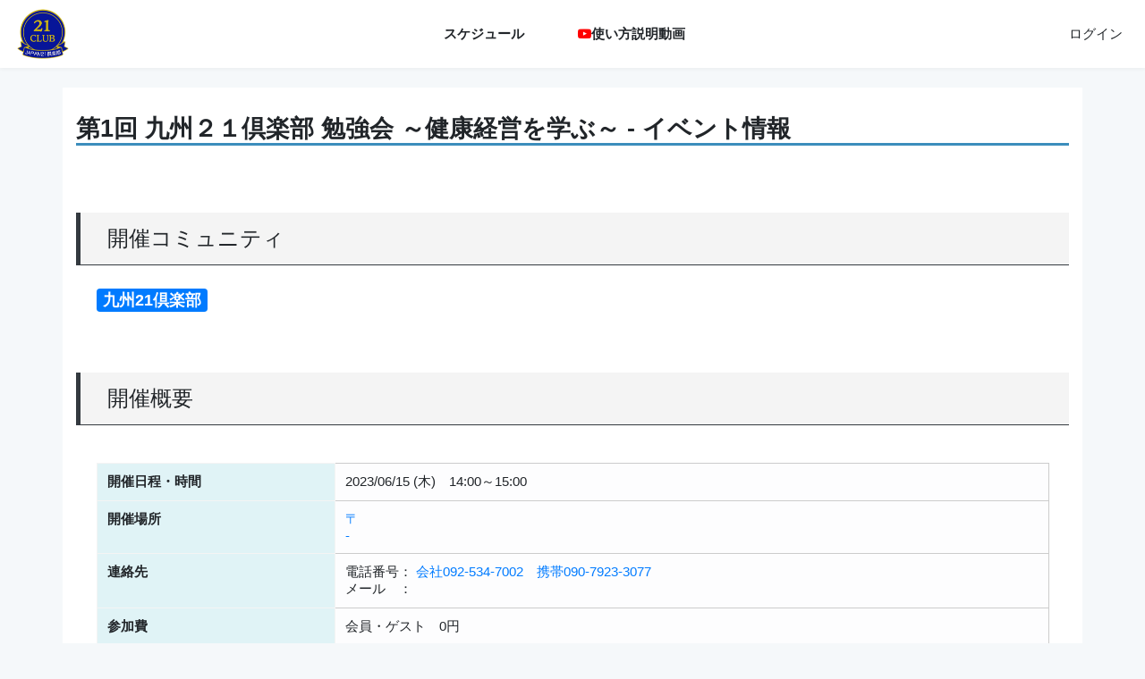

--- FILE ---
content_type: text/html; charset=UTF-8
request_url: https://japan21.club/calendar/show/106
body_size: 4041
content:
<!DOCTYPE html>
<html lang="ja">

<head>
    <meta charset="utf-8" content=”nofollow”>
    <meta http-equiv="X-UA-Compatible" content="IE=edge">
    <meta name="viewport" content="width=device-width, initial-scale=1">
    <meta name="csrf-token" content="NjziNsCrLhUdfzl68foZdTmkn6uRH5OEaukalBc3">
    <title>21倶楽部</title>
    
    <link rel="dns-prefetch" href="https://fonts.gstatic.com">
    <link href="https://fonts.googleapis.com/css?family=Nunito" rel="stylesheet" type="text/css">
    <link href="https://maxcdn.bootstrapcdn.com/font-awesome/4.7.0/css/font-awesome.min.css" rel="stylesheet" type="text/css" />
    
    <link href="https://japan21.club/css/app.css" rel="stylesheet">
    <link href="https://japan21.club/css/fullcalendar.css" rel="stylesheet">
    <link href="https://japan21.club/css/common.css?202402220952" rel="stylesheet">
    
    
    <link rel="shortcut icon" href="https://japan21.club/storage/images/favicon/favicon.ico ">
    <link rel="apple-touch-icon" sizes="152x152" href="https://japan21.club/storage/images/favicon/152.png">

    
    <script src="https://code.jquery.com/jquery-3.2.1.min.js"></script>
    <script type="text/javascript" src="https://japan21.club/js/app.js"></script>
    <script type="text/javascript" src="https://japan21.club/js/fullcalendar.js"></script>
    <script type="text/javascript" src="https://japan21.club/js/common.js?time=202305291319" defer></script>

    
    </head>

<body>
    <div id="app">
                    <header>
                <nav class="navbar navbar-expand navbar-light navbar-laravel" style="padding: 0.2rem;">
                    <div class="container-fluid mx-0 w-100">
                        <a class="navbar-brand" href="https://japan21.club">
                            <img style="max-height: 60px; margin: 0 auto;" src="https://japan21.club/storage/images/logo/logo.png" />
                        </a>
                        <button class="navbar-toggler" type="button" data-toggle="collapse" data-target="#navbarSupportedContent" aria-controls="navbarSupportedContent" aria-expanded="false" aria-label="Toggle navigation">
                        </button>

                        <div class="collapse navbar-collapse" id="navbarSupportedContent">
                            
                            <ul class="navbar-nav w-100 justify-content-center">
                                                                    <li class="navbar-item nav-item ml-2 mr-2">
                                        <a class="dropdown-item fwb" href="https://japan21.club/calendar">スケジュール</a>
                                    </li>
                                    <li class="navbar-item nav-item ml-2 mr-4">
                                        <a class="dropdown-item fwb" href="https://www.youtube.com/channel/UCy0a6pQJPa51gYlfCOcNkxw" target="_blank">
                                            <i class="fa fa-youtube-play" aria-hidden="true"></i>使い方説明動画
                                        </a>
                                    </li>
                                                            </ul>
                            
                            <div class="navbar-custom-menu">
                                <ul class="nav navbar-nav">
                                                                            <li><a class="dropdown-item fwd" href="https://japan21.club/login">ログイン</a></li>
                                                                    </ul>
                            </div>
                        </div>
                    </div>
                </nav>
            </header>
                <main class="py-4">
                <link rel="stylesheet" href="/css/pages/event.css?id=f0ea7db9646c1c604143">
    <script type="text/javascript" src="/js/pages/event.js?id=02ee86c129b2a20d1e2c" defer></script>
    <div class="container m-auto bg-white">
        <div class="pt-2">
            
            <h2 class="public_line long_title my-4">第1回 九州２１倶楽部 勉強会  ～健康経営を学ぶ～&nbsp;-&nbsp;イベント情報</h2>
        </div>
        <div class="pt-2">
            <div id="accordion" class="event-overview my-5">
                
                <h3 class="midashi accordion_menu border-bottom border-dark">開催コミュニティ</h3>
                <div class="event-overview__show  accordion_contents is-open mx-2">
                                            <h3 class="pr-2"><span class="badge badge-primary">九州21倶楽部</span></h3>
                                    </div>
            </div>
            <div id="accordion" class="event-overview my-5">
                <h3 class="midashi accordion_menu border-bottom border-dark">開催概要</h3>
                <div class="event-overview__show  accordion_contents is-open mx-2">
                    <table class="table table-bordered table-hover table-light">
    <tr>
        <th class="table-info">開催日程・時間</th>
        <td>
            <div class="d-flex">
                <span>2023/06/15 (木)</span>
                <span class="ml-3">14:00～15:00</span>
            </div>
        </td>
    </tr>
    <tr>
        <th class="table-info">開催場所</th>
        <td>
            <a target="_blank" href="https://www.google.co.jp/maps/place/?q=-">
                <span>〒<br>- </span>
            </a>
        </td>
    </tr>
    <tr>
        <th class="table-info">連絡先</th>
        <td>
            <div>
                <span>電話番号：</span>
                <a href="tel:会社092-534-7002　携帯090-7923-3077"><span>会社092-534-7002　携帯090-7923-3077</span></a><br>
                <span>メール　：</span>
                <a href="mailto:"><span></span></a>
            </div>
        </td>
    </tr>
    <tr>
        <th class="table-info">参加費</th>
        <td>
                            <div class="d-flex">
                    <span>会員・ゲスト</span>
                    <span class="ml-3">0円</span>
                </div>
                                                                    </td>
    </tr>
    <tr>
        <th class="table-info">受付開始日・時間</th>
        <td>2023/06/09（金）00:00～</td>
    </tr>
    <tr>
        <th class="table-info">申込締切日・時間</th>
        <td>2023/06/15（木）14:00迄</td>
    </tr>
            <tr>
            <th class="table-info">ゲスト受付開始日時</th>
            <td>2023/06/09（金）00:00～</td>
        </tr>
        <tr>
        <th class="table-info">定員数</th>
        <td>
            <div class="row">
                <span class="ml-3">100 名</span>
            </div>
        </td>
    </tr>
            <tr>
            <th class="table-info">会議用URL（ZOOM）</th>
            <td>
                <div class="row">
                    <a href="https://us02web.zoom.us/j/7995644047?pwd=K282NDNMb3BSa2xTN09Zc093VlNHZz09">
                        <span class="ml-3">https://us02web.zoom.us/j/7995644047?pwd=K282NDNMb3BSa2xTN09Zc093VlNHZz09</span>
                    </a>
                </div>
            </td>
        </tr>
    </table>
                </div>
            </div>
            <div id="accordion" class="event-image my-5">
                <h3 class="midashi accordion_menu border-bottom border-dark">イベント画像</h3>
                <div class="accordion_contents is-open mx-2">
                    <div class="row m-auto">
    <div class="col-md-6">
        <div class="h4 e-show-text">メインイメージ</div>
        <img class="py-3 max-200" src="https://japan21.club/storage/images/event/main/no_image.png" alt="第1回 九州２１倶楽部 勉強会  ～健康経営を学ぶ～">
    </div>
    <div class="col-md-6">
        <div class="h4 e-show-text">サムネイルイメージ</div>
        <img class="py-3 max-200" src="https://japan21.club/storage/images/event/thumbnails/no_image.png" alt="第1回 九州２１倶楽部 勉強会  ～健康経営を学ぶ～">
    </div>
</div>
                </div>
            </div>
            <div id="accordion" class="event-description my-5">
                <h3 class="midashi accordion_menu border-bottom border-dark">詳細内容</h3>
                <div class="section-content accordion_contents is-open mx-2">
                    <div class="event-description__show">
    <span><p class="MsoNormal" style="box-sizing: border-box; margin-top: 0px; margin-bottom: 1rem; color: #212529; font-family: 'Noto Sans', sans-serif; font-size: 13.5px; background-color: #ffffff;"><span style="box-sizing: border-box; font-size: 11pt;">主催　：<span lang="EN-US" style="box-sizing: border-box;">&nbsp;&nbsp;</span>九州２１倶楽部</span></p>
<p class="MsoNormal" style="box-sizing: border-box; margin-top: 0px; margin-bottom: 1rem; color: #212529; font-family: 'Noto Sans', sans-serif; font-size: 13.5px; background-color: #ffffff;"><span style="box-sizing: border-box; font-size: 11pt;">内容　：　～健康経営を学ぶ～</span></p>
<p class="MsoNormal" style="box-sizing: border-box; margin-top: 0px; margin-bottom: 1rem; color: #212529; font-family: 'Noto Sans', sans-serif; font-size: 13.5px; background-color: #ffffff;"><span style="box-sizing: border-box; font-size: 11pt;">日時　：　令和５年６月１５日<span lang="EN-US" style="box-sizing: border-box;">(</span>木<span lang="EN-US" style="box-sizing: border-box;">)</span>　１４：００～１５：００</span></p>
<p class="MsoNormal" style="box-sizing: border-box; margin-top: 0px; margin-bottom: 1rem; color: #212529; font-family: 'Noto Sans', sans-serif; font-size: 13.5px; background-color: #ffffff;"><span style="box-sizing: border-box; font-size: 11pt;">場所　：　オンライン配信</span></p>
<p class="MsoNormal" style="box-sizing: border-box; margin-top: 0px; margin-bottom: 1rem; color: #212529; font-family: 'Noto Sans', sans-serif; font-size: 13.5px; background-color: #ffffff;"><span style="box-sizing: border-box; font-size: 11pt;">費用　：　無料</span></p>
<p class="MsoNormal" style="box-sizing: border-box; margin-top: 0px; margin-bottom: 1rem; color: #212529; font-family: 'Noto Sans', sans-serif; font-size: 13.5px; background-color: #ffffff;"><span style="box-sizing: border-box; font-size: 11pt;">講師　：　穴吹興産株式会社　蓮井　浩司　様</span></p>
<p class="MsoNormal" style="box-sizing: border-box; margin-top: 0px; margin-bottom: 1rem; color: #212529; font-family: 'Noto Sans', sans-serif; font-size: 13.5px; background-color: #ffffff;"><span lang="EN-US" style="box-sizing: border-box; font-size: 11pt;">&nbsp;</span></p>
<p class="MsoNormal" style="box-sizing: border-box; margin-top: 0px; margin-bottom: 1rem; color: #212529; font-family: 'Noto Sans', sans-serif; font-size: 13.5px; background-color: #ffffff;"><span style="box-sizing: border-box; font-size: 11pt;">日本に健康経営の概念が広がってから<span lang="EN-US" style="box-sizing: border-box;">15</span>年以上が経過し、企業規模を問わず健康経営に取り組む会社が</span></p>
<p class="MsoNormal" style="box-sizing: border-box; margin-top: 0px; margin-bottom: 1rem; color: #212529; font-family: 'Noto Sans', sans-serif; font-size: 13.5px; background-color: #ffffff;"><span style="box-sizing: border-box; font-size: 11pt;">増えてきました。ただ、私たち不動産業界に携わる企業の取り組みにおいてはまだまだ普及が追い付いて</span></p>
<p class="MsoNormal" style="box-sizing: border-box; margin-top: 0px; margin-bottom: 1rem; color: #212529; font-family: 'Noto Sans', sans-serif; font-size: 13.5px; background-color: #ffffff;"><span style="box-sizing: border-box; font-size: 11pt;">いない印象です。本勉強会では、健康経営の概要とメリット、今後の在り方を学び、自社もしくはご自身の</span></p>
<p class="MsoNormal" style="box-sizing: border-box; margin-top: 0px; margin-bottom: 1rem; color: #212529; font-family: 'Noto Sans', sans-serif; font-size: 13.5px; background-color: #ffffff;"><span style="box-sizing: border-box; font-size: 11pt;">健康マネジメント意識の向上につなげていただけるよう意識した内容を盛り込んでおります。現状のヘルス</span></p>
<p class="MsoNormal" style="box-sizing: border-box; margin-top: 0px; margin-bottom: 1rem; color: #212529; font-family: 'Noto Sans', sans-serif; font-size: 13.5px; background-color: #ffffff;"><span style="box-sizing: border-box; font-size: 11pt;">マネジメントに不安を感じていらっしゃる方、新たに健康経営への取り組みを検討されていらっしゃる方は</span></p>
<p class="MsoNormal" style="box-sizing: border-box; margin-top: 0px; margin-bottom: 1rem; color: #212529; font-family: 'Noto Sans', sans-serif; font-size: 13.5px; background-color: #ffffff;"><span style="box-sizing: border-box; font-size: 11pt;">ぜひ、ご参加ください。</span></p>
<p class="MsoNormal" style="box-sizing: border-box; margin-top: 0px; margin-bottom: 1rem; color: #212529; font-family: 'Noto Sans', sans-serif; font-size: 13.5px; background-color: #ffffff;"><span lang="EN-US" style="box-sizing: border-box; font-size: 11pt;">&nbsp;</span></p>
<p class="MsoNormal" style="box-sizing: border-box; margin-top: 0px; margin-bottom: 1rem; color: #212529; font-family: 'Noto Sans', sans-serif; font-size: 13.5px; background-color: #ffffff;"><span style="box-sizing: border-box; font-size: 11pt;">＜カリキュラム＞</span></p>
<p class="MsoNormal" style="box-sizing: border-box; margin-top: 0px; margin-bottom: 1rem; color: #212529; font-family: 'Noto Sans', sans-serif; font-size: 13.5px; background-color: #ffffff;"><span style="box-sizing: border-box; font-size: 11pt;">１．健康経営の歴史</span></p>
<p class="MsoNormal" style="box-sizing: border-box; margin-top: 0px; margin-bottom: 1rem; color: #212529; font-family: 'Noto Sans', sans-serif; font-size: 13.5px; background-color: #ffffff;"><span style="box-sizing: border-box; font-size: 11pt;">２．健康経営の概要</span></p>
<p class="MsoNormal" style="box-sizing: border-box; margin-top: 0px; margin-bottom: 1rem; color: #212529; font-family: 'Noto Sans', sans-serif; font-size: 13.5px; background-color: #ffffff;"><span style="box-sizing: border-box; font-size: 11pt;">３．健康経営の具体的な取り組み例</span></p>
<p class="MsoNormal" style="box-sizing: border-box; margin-top: 0px; margin-bottom: 1rem; color: #212529; font-family: 'Noto Sans', sans-serif; font-size: 13.5px; background-color: #ffffff;"><span style="box-sizing: border-box; font-size: 11pt;">４．今日からはじめられる健康経営</span></p>
<p class="MsoNormal" style="box-sizing: border-box; margin-top: 0px; margin-bottom: 1rem; color: #212529; font-family: 'Noto Sans', sans-serif; font-size: 13.5px; background-color: #ffffff;"><span lang="EN-US" style="box-sizing: border-box; font-size: 11pt;">&nbsp;</span></p>
<p class="MsoNormal" style="box-sizing: border-box; margin-top: 0px; margin-bottom: 1rem; color: #212529; font-family: 'Noto Sans', sans-serif; font-size: 13.5px; background-color: #ffffff;"><span style="box-sizing: border-box; font-size: 11pt;">参加はオンラインにて自由参加となっております。</span></p>
<p class="MsoNormal" style="box-sizing: border-box; margin-top: 0px; margin-bottom: 1rem; color: #212529; font-family: 'Noto Sans', sans-serif; font-size: 13.5px; background-color: #ffffff;"><span style="box-sizing: border-box; font-size: 11pt;">下記<span lang="EN-US" style="box-sizing: border-box;">URL</span>から<span lang="EN-US" style="box-sizing: border-box;">Zoom</span>にてご参加ください。</span></p>
<p class="MsoNormal" style="box-sizing: border-box; margin-top: 0px; margin-bottom: 1rem; color: #212529; font-family: 'Noto Sans', sans-serif; font-size: 13.5px; background-color: #ffffff;"><span style="box-sizing: border-box; font-size: 11pt;">皆様にとって非常に重要な内容となる事間違いございませんので、皆様お誘いあわせの上、是非ご参加頂きますようお願い申し上げます。</span></p>
<p class="MsoNormal" style="box-sizing: border-box; margin-top: 0px; margin-bottom: 1rem; color: #212529; font-family: 'Noto Sans', sans-serif; font-size: 13.5px; background-color: #ffffff;"><span lang="EN-US" style="box-sizing: border-box; font-size: 11pt;">&nbsp;</span></p>
<p class="MsoNormal" style="box-sizing: border-box; margin-top: 0px; margin-bottom: 1rem; color: #212529; font-family: 'Noto Sans', sans-serif; font-size: 13.5px; background-color: #ffffff;"><span lang="EN-US" style="box-sizing: border-box; font-size: 11pt;">Zoom</span><span style="box-sizing: border-box; font-size: 11pt;">ミーティングに参加する</span></p>
<p class="MsoNormal" style="box-sizing: border-box; margin-top: 0px; margin-bottom: 1rem; color: #212529; font-family: 'Noto Sans', sans-serif; font-size: 13.5px; background-color: #ffffff;"><span lang="EN-US" style="box-sizing: border-box; font-size: 11pt;"><a style="box-sizing: border-box; color: #007bff; text-decoration-line: none; background-color: transparent;" href="https://us02web.zoom.us/j/7995644047?pwd=K282NDNMb3BSa2xTN09Zc093VlNHZz09">https://us02web.zoom.us/j/7995644047?pwd=K282NDNMb3BSa2xTN09Zc093VlNHZz09</a></span></p>
<p class="MsoNormal" style="box-sizing: border-box; margin-top: 0px; margin-bottom: 1rem; color: #212529; font-family: 'Noto Sans', sans-serif; font-size: 13.5px; background-color: #ffffff;"><span lang="EN-US" style="box-sizing: border-box; font-size: 11pt;">&nbsp;</span></p>
<p class="MsoNormal" style="box-sizing: border-box; margin-top: 0px; margin-bottom: 1rem; color: #212529; font-family: 'Noto Sans', sans-serif; font-size: 13.5px; background-color: #ffffff;"><span style="box-sizing: border-box; font-size: 11pt;">ミーティング<span lang="EN-US" style="box-sizing: border-box;">ID: 799 564 4047</span></span></p>
<p class="MsoNormal" style="box-sizing: border-box; margin-top: 0px; margin-bottom: 1rem; color: #212529; font-family: 'Noto Sans', sans-serif; font-size: 13.5px; background-color: #ffffff;"><span style="box-sizing: border-box; font-size: 11pt;">パスコード<span lang="EN-US" style="box-sizing: border-box;">: 1122</span></span></p>
<p class="MsoNormal" style="box-sizing: border-box; margin-top: 0px; margin-bottom: 1rem; color: #212529; font-family: 'Noto Sans', sans-serif; font-size: 13.5px; background-color: #ffffff;"><span lang="EN-US" style="box-sizing: border-box; font-size: 11pt;">&nbsp;</span></p>
<p class="MsoNormal" style="box-sizing: border-box; margin-top: 0px; margin-bottom: 1rem; color: #212529; font-family: 'Noto Sans', sans-serif; font-size: 13.5px; background-color: #ffffff;"><span style="box-sizing: border-box; font-size: 11pt;">＿＿＿＿＿＿＿＿＿＿＿＿＿＿＿＿＿＿＿＿＿＿＿＿＿＿＿＿</span></p>
<p class="MsoNormal" style="box-sizing: border-box; margin-top: 0px; margin-bottom: 1rem; color: #212529; font-family: 'Noto Sans', sans-serif; font-size: 13.5px; background-color: #ffffff;"><span style="box-sizing: border-box; font-size: 11pt;">九州２１倶楽部</span></p>
<p class="MsoNormal" style="box-sizing: border-box; margin-top: 0px; margin-bottom: 1rem; color: #212529; font-family: 'Noto Sans', sans-serif; font-size: 13.5px; background-color: #ffffff;"><span style="box-sizing: border-box; font-size: 11pt;">事務局長</span></p>
<p class="MsoNormal" style="box-sizing: border-box; margin-top: 0px; margin-bottom: 1rem; color: #212529; font-family: 'Noto Sans', sans-serif; font-size: 13.5px; background-color: #ffffff;"><span style="box-sizing: border-box; font-size: 11pt;">福岡市中央区高砂１丁目１１番１号　福岡ゼネラルビル６階</span></p>
<p class="MsoNormal" style="box-sizing: border-box; margin-top: 0px; margin-bottom: 1rem; color: #212529; font-family: 'Noto Sans', sans-serif; font-size: 13.5px; background-color: #ffffff;"><span style="box-sizing: border-box; font-size: 11pt;">株式会社アスパートナー</span></p>
<p class="MsoNormal" style="box-sizing: border-box; margin-top: 0px; margin-bottom: 1rem; color: #212529; font-family: 'Noto Sans', sans-serif; font-size: 13.5px; background-color: #ffffff;"><span style="box-sizing: border-box; font-size: 11pt;">代表取締役　井口　忠二（いのぐち　ただじ）</span></p>
<p class="MsoNormal" style="box-sizing: border-box; margin-top: 0px; margin-bottom: 1rem; color: #212529; font-family: 'Noto Sans', sans-serif; font-size: 13.5px; background-color: #ffffff;"><span lang="EN-US" style="box-sizing: border-box; font-size: 11pt;">&nbsp;</span></p>
<p class="MsoNormal" style="box-sizing: border-box; margin-top: 0px; margin-bottom: 1rem; color: #212529; font-family: 'Noto Sans', sans-serif; font-size: 13.5px; background-color: #ffffff;"><span style="box-sizing: border-box; font-size: 11pt;">（お問い合わせ先）</span></p>
<p class="MsoNormal" style="box-sizing: border-box; margin-top: 0px; margin-bottom: 1rem; color: #212529; font-family: 'Noto Sans', sans-serif; font-size: 13.5px; background-color: #ffffff;"><span style="box-sizing: border-box; font-size: 11pt;">事務局長補佐</span></p>
<p class="MsoNormal" style="box-sizing: border-box; margin-top: 0px; margin-bottom: 1rem; color: #212529; font-family: 'Noto Sans', sans-serif; font-size: 13.5px; background-color: #ffffff;"><span style="box-sizing: border-box; font-size: 11pt;">株式会社アスパートナー</span></p>
<p class="MsoNormal" style="box-sizing: border-box; margin-top: 0px; margin-bottom: 1rem; color: #212529; font-family: 'Noto Sans', sans-serif; font-size: 13.5px; background-color: #ffffff;"><span style="box-sizing: border-box; font-size: 11pt;">主任　坂口　栄二郎（さかぐち　えいじろう）</span></p>
<p class="MsoNormal" style="box-sizing: border-box; margin-top: 0px; margin-bottom: 1rem; color: #212529; font-family: 'Noto Sans', sans-serif; font-size: 13.5px; background-color: #ffffff;"><span style="box-sizing: border-box; font-size: 11pt;">会社<span lang="EN-US" style="box-sizing: border-box;">092-534-7002</span>　<span lang="EN-US" style="box-sizing: border-box;">FAX092-534-7003</span>　携帯<span lang="EN-US" style="box-sizing: border-box;">090-7923-3077</span></span></p>
<p class="MsoNormal" style="box-sizing: border-box; margin-top: 0px; margin-bottom: 1rem; color: #212529; font-family: 'Noto Sans', sans-serif; font-size: 13.5px; background-color: #ffffff;"><span lang="EN-US" style="box-sizing: border-box; font-size: 11pt;"><a style="box-sizing: border-box; color: #007bff; text-decoration-line: none; background-color: transparent;" href="mailto:info@asupartner.com">info@asupartner.com</a></span></p></span>
</div>
                </div>
            </div>
        </div>
    </div>
        </main>
        <footer class="bg-secondary text-light">
        </footer>
    </div>
</body>

</html>


--- FILE ---
content_type: text/css
request_url: https://japan21.club/css/common.css?202402220952
body_size: 8103
content:
/***************************

**共通スタイル
body
z-index
wrapper
content-wrapper
register-container
main-sidebar
header
content
modal
loading
h2
h4
icons
color
background-color
border
tooltip
category
font-size
font-weight
size
margin padding
line-height
letter-spacing
text-align
text-indent
image
logo
card
table
th td
form
label
anchor
SP表示
list-group
button

** カテゴリ共通スタイル
span.p-category category ※色指定なし
span.p-category #\0031  ※緑
span.p-category #\0032  ※赤
**カテゴリ layoutのliタグ
span.p-category-text-indent ※色指定なし
span.p-category-text-indent#\0031 ※緑
span.p-category-text-indent#\0032 ※赤
span.p-category-text-indent#\0033 ※青
**

select-category-description コミュニティ投稿のカテゴリ説明文

h4.mail-err-title パスワード再設定メール受信メッセージ
img.login-icon ログイン画面動画アイコン
span.login-message ログイン画面動画説明文

@media screen and (min-width: 320px)
footer-menu-bar スマホ用画面下端メニュー
bottom-menu メニューの間隔
btn-post 投稿
btn-event イベント
btn-benefit 特典
page_top トップへ戻る
コミュニティ投稿のカテゴリselect-box
pull-right コミュニティ投稿と特典投稿の編集確定ボタン位置

@media screen and (min-width: 480px)
footer-menu-bar スマホ用画面下端メニュー
bottom-menu メニューの間隔
btn-post 投稿
btn-event イベント
btn-benefit 特典
page_top トップへ戻る
select-box コミュニティ投稿のカテゴリ
pull-right コミュニティ投稿と特典投稿の編集確定ボタン位置

@media screen and (min-width: 768px)
select-box コミュニティ投稿のカテゴリ

@media screen and (min-width: 800px)
select-box コミュニティ投稿のカテゴリ
pull-right コミュニティ投稿と特典投稿の編集確定ボタン位置

@media screen and (min-width: 320px) and (max-width:468px)
見出し
@media screen and (min-width: 320px) and (max-width:1024px)
table
profile

****************************/

/********** body **********/
body {
  font-family: Noto Sans, sans-serif;
  font-size: 1rem;
}

/********** z-index **********/
.zindex-fixed {
  z-index: 999;
}

.zindex-content {
  z-index: 990;
}

/********** wrapper **********/
/* 会員画面 */
body.skin-blue-light,
div.wrapper {
  overflow-x: unset;
  overflow-y: unset;
  height: auto !important;
  min-height: 100vh !important;
}

.skin-blue .wrapper,
.skin-light-blue .wrapper {
  height: 100vh;
}

/********** content-wrapper **********/
.content-wrapper {
  min-height: 100vh !important;
  background-color: #FFFFFF !important;
}

.basic_show_wrap {
  padding-top: 50px;
  justify-content: center;
}

.box-body {
  padding: 10px 0;
}

#welcome_message {
  display: string;
}

/********** register-container **********/
.register-container {
  width: 100%;
  padding-right: 15px;
  padding-left: 15px;
  margin-right: auto;
  margin-left: auto;
  max-width: 1140px;
}

/********** main-sidebar **********/
.skin-blue .sidebar-menu>li.active>a {
  border: none !important;
}

.skin-blue .sidebar-menu .treeview-menu>li>a {
  color: #CCCCCC;
}

.main-sidebar {
  padding-top: 78px;
  height: auto;
}

.profile_area {
  background: #f4f4f4;
}

.profile_area img {
  max-height: 60px;
  margin: 0 auto;
}

.dropdown-menu.dropdown-menu-right.dropdown_menu_adjust {
  position: absolute;
  left: -4rem;
}

.treeview-menu {
  background-color: transparent !important;
}

.skin-blue-light .sidebar-menu>li:hover>a,
.skin-blue-light .sidebar-menu>li.active>a {
  background-color: transparent !important;

}

.navbar.navbar-static-top {
  justify-content: flex-end;
}

.nav.navbar-nav {
  flex-direction: row;
}

.nav-item {
  margin-left: 0.8rem;
}

/********** header **********/
/* main-header */
.header_nav_btn {
  align-self: center;
}

.navbar-static-top {
  height: 78px;
  max-height: 78px;
}

/********** content **********/
.text-normal {
  white-space: normal;
}

/********** modal **********/
.modal-content {
  margin-top: 7rem;
}

.modal-content.community_info {
  margin-top: 10rem;
}

.modal-backdrop {
  position: relative !important;
}

/*user-search-form*/
.modal-open {
  padding-right: 0px !important;
}

/********** loading **********/
.loader {
  display: none !important;
}

/********** h2 **********/
h2.show_title {
  font-weight: bold;
}

/********** h4 **********/
/* パスワード再設定メール受信メッセージ */
h4.mail-err-title {
  color: #dc3545;
  font-weight: bold;
}

.midashi {
  padding: 1rem 2rem;
  border-left: 5px solid #000;
  background: #f4f4f4;
}

/********** icons **********/
/* ログイン画面動画アイコン */
img.login-icon {
  width: 130px;
  height: 130px;
}

img.login-icon:hover {
  opacity: 0.5;
}

/*fa*/
.fa-search {
  padding-bottom: 0.2em;
}

/* ログイン画面youtubeアイコン */
.fa-youtube-play {
  color: red;
}

/* ローディングアイコン */
.fa-spinner {
  color: navy;
}

.sp_manager_icons {
  width: 100%;
  display: flex;
  position: static;
  background-color: #FFF;
  top: 0;
  border-bottom: #f39c12 3px solid;
  z-index: 99999;
}

#public_icons {
  width: 50%;
  display: flex;
  background-color: #FFF;
  position: fixed;
  margin-top: 0.2rem;
  border-bottom: #3c8dbc 3px solid;
  z-index: 99999;
}

/* 別権限ページbutton */
.btn.btn-warning.nav-item.header_nav_btn.text_dark,
.btn.btn-info.nav-item.header_nav_btn.text_dark,
.btn.btn-secondary.nav-item.header_nav_btn.text_dark {
  color: #333333;
}

/********** background-color **********/
.bg-public {
  background: #3c8dbc !important;
}

.bg-manager {
  background: #263D70 !important;
}

.bg-admin {
  background: #222d32 !important;
}

.bg-cream {
  background: #fefcea !important;
}

.bg-bluarumani {
  background: #263D70 !important;
}

/********** border **********/
/*説明欄 */
div.border-description {
  font-size: 13px !important;
  padding: 1rem;
  border: 1px solid #dee2e6;
}

div.error-description {
  font-size: 13px !important;
  padding: 1rem;
  border: 1px solid #DC3545;
  background-color: #FCE3E3;
}

div.form-description-13p {
  font-size: 13px !important;
  padding: 0 1rem;
}

/* 公開画面 */
.public_line {
  border-bottom: #3c8dbc 3px solid;
  font-weight: bold;
}

/* 運営画面 */
.manager_line {
  border-bottom: #f39c12 3px solid;
  font-weight: bold;
}

/* 管理画面 */
.admin_line {
  border-bottom: #dd4b39 3px solid;
  font-weight: bold;
}


.border-dashed {
  border: 1px dashed #ccc;
}

.border-bottom-dashed {
  border-bottom: 1px dashed #ccc;
}

.border-top-dashed {
  border-top: 1px dashed #ccc;
}

/********** tooltip **********/
.red-tip+.tooltip .tooltip-inner {
  background-color: #ffffff;
  border: 2px solid #e20f09;
  color: black;
}

.red-tip+.tooltip.top .tooltip-arrow {
  border-top-color: #e20f09;
}

.blue-tip+.tooltip .tooltip-inner {
  background-color: #ffffff;
  border: 2px solid #4169e1;
  color: black;
}

.blue-tip+.tooltip.top .tooltip-arrow {
  border-top-color: #4169e1;
}

.skin-blue .main-header .navbar .nav>li>a:hover {
  background: rgba(0, 0, 0, 0.1);
}

.skin-blue-light .main-header .navbar .nav>li>a:hover {
  background: rgba(0, 0, 0, 0.1);
}

/********** category **********/
/* category 1番目 緑 */
span.p-category#\0031 {
  color: var(--category-color1);
  border: 1px solid var(--category-color1);
}

/* category 2番目 赤 */
span.p-category#\0032 {
  color: var(--category-color2);
  border: 1px solid var(--category-color2);
}

/* category 3番目 青 */
span.p-category#\0033 {
  color: var(--category-color3);
  border: 1px solid var(--category-color3);
}

/* category 4番目（仮） */
span.p-category#\0034 {
  color: var(--category-color4);
  border: 1px solid var(--category-color4);
}

/* category 5番目（仮） */
span.p-category#\0035 {
  color: var(--category-color5);
  border: 1px solid var(--category-color5);
}

/* category 6番目（仮） */
span.p-category#\0036 {
  color: var(--category-color6);
  border: 1px solid var(--category-color6);
}

/* category 7番目（仮） */
span.p-category#\0037 {
  color: var(--category-color7);
  border: 1px solid var(--category-color7);
}

/* category 8番目（仮） */
span.p-category#\0038 {
  color: var(--category-color8);
  border: 1px solid var(--category-color8);
}

/* category li 色指定なし */
span.p-category-text-indent {
  display: inline-block;
  padding: 8px 10px 5px 10px;
  line-height: 1;
  text-decoration: none;
  color: #000000;
  background-color: #fff;
  border: 1px solid #000000;
  border-radius: 0.25rem;
  font-weight: bold;
  width: 90%;
}

/* category li 1番目 緑 */
span.p-category-text-indent#\0031 {
  color: var(--category-color1);
  border: 1px solid var(--category-color1);
}

/* category li 2番目 赤 */
span.p-category-text-indent#\0032 {
  color: var(--category-color2);
  border: 1px solid var(--category-color2);
}

/* category li 3番目 青 */
span.p-category-text-indent#\0033 {
  color: var(--category-color3);
  border: 1px solid var(--category-color3);
}

/* category li 4番目 （仮） */
span.p-category-text-indent#\0034 {
  color: var(--category-color4);
  border: 1px solid var(--category-color4);
}

/* category li 5番目 （仮） */
span.p-category-text-indent#\0035 {
  color: var(--category-color5);
  border: 1px solid var(--category-color5);
}

/* category li 6番目 （仮） */
span.p-category-text-indent#\0036 {
  color: var(--category-color6);
  border: 1px solid var(--category-color6);
}

/* category li 7番目 （仮） */
span.p-category-text-indent#\0037 {
  color: var(--category-color7);
  border: 1px solid var(--category-color7);
}

/* category li 8番目 （仮） */
span.p-category-text-indent#\0038 {
  color: var(--category-color8);
  border: 1px solid var(--category-color8);
}

/* category 新着表示用見出し 「NEW」 */
.category-headline-new {
  padding: 0px 5px;
  font-size: 11px;
  background: red;
  color: #ffffff;
}

/* category 新着表示用 日付部分 */
.category-headline-date {
  font-size: 13px;
  color: #5f5f5f;
}

/* category 新着表示用 タイトル */
.category-headline-title {
  font-size: 14px;
  color: #165ada;
}

/* category 新着表示用 背景 */
.category-headline-bg {
  background: #fffede;
}

/* category 右ペインの特典情報タブの、未読がある場合の丸 */
.category-headline-unread {
  display: inline-block;
  width: 13px;
  height: 13px;
  border-radius: 50%;
  background: red;
  text-align: center;
  text-indent: 0;
  line-height: 14px;
  font-size: 8px;
  color: white;
  vertical-align: top;
}

/* category li カラーをまとめて指定 */
:root {
  --category-color1: #32cd32;
  --category-color2: #ff0000;
  --category-color3: #2275FC;
  --category-color4: #ff8a00;
  --category-color5: #00b0de;
  --category-color6: #b112ba;
  --category-color7: #ff3c94;
  --category-color8: #008c8c;
}

/* category 色指定なし */
span.p-category {
  display: inline-block;
  padding: 8px 10px 5px 10px;
  line-height: 1;
  text-decoration: none;
  color: #000000;
  background-color: #fff;
  border: 1px solid #000000;
  border-radius: 0.25rem;
  font-weight: bold;
}

/********** font-size **********/
.font-size-10p {
  font-size: 10px !important;
}

.font-size-11p {
  font-size: 11px !important;
}

.font-size-12p {
  font-size: 12px !important;
}

.font-size-13p {
  font-size: 13px !important;
}

.font-size-14p {
  font-size: 14px !important;
}

.font-size-15p {
  font-size: 15px !important;
}

.font-size-1r {
  font-size: 1rem;
}

.font-size-1_5r {
  font-size: 1.5rem;
}

.font-size-2r {
  font-size: 2rem;
}

.font-size-3r {
  font-size: 3rem;
}

.font-size-4r {
  font-size: 4rem;
}

.font-size-5r {
  font-size: 5rem;
}

/********** font-weight **********/
.fwb {
  font-weight: bold !important;
}

/* コミュニティ投稿のカテゴリ説明文*/
.select-category-description {
  font-weight: bold;
}

/********** size **********/
.w-10 {
  width: 10%;
}

.w-15 {
  width: 15%;
}

.w-30 {
  width: 30%;
}

.w-150p {
  width: 150px;
  min-width: 150px;
}

.h-100p {
  height: 100px;
  min-height: 100px;
}

.full {
  width: 100%;
  height: 100%;
}

.wx-50 {
  max-width: 50%;
}

.wx-80 {
  max-width: 80%;
}

.wx-50p {
  max-width: 50px;
}

.wx-100p {
  max-width: 100px;
}

.wx-150p {
  max-width: 150px;
}

.wx-200p {
  max-width: 200px;
}

.wx-800p {
  max-width: 800px !important;
}

.wx-1000p {
  max-width: 1000px !important;
}

.wx-1280p {
  max-width: 1280px !important;
}

.wh-50 {
  width: 50px;
  height: 50px;
}

.wh-100 {
  width: 100px;
  height: 100px;
}

.max-10 {
  max-width: 10px;
  max-height: 10px;
}

.max-15 {
  max-width: 15px;
  max-height: 15px;
}

.max-20 {
  max-width: 20px;
  max-height: 20px;
}

.max-50 {
  max-width: 50px;
  max-height: 50px;
}

.max-100 {
  max-width: 100px;
  max-height: 100px;
}

.max-100-b {
  width: 100px;
  height: 100px;
  object-fit: contain;
}

.max-150 {
  max-width: 150px;
  max-height: 150px;
}

.max-150-b {
  width: 150px;
  height: 150px;
  object-fit: contain;
}

.max-200 {
  max-width: 200px;
  max-height: 200px;
}

.max-200-b {
  width: 200px;
  height: 200px;
  object-fit: contain;
}

.max-300 {
  max-width: 300px;
  max-height: 300px;
}

.max-500 {
  max-width: 500px;
  max-height: 500px;
}

.max-h-156 {
  height: 156px;
  max-height: 156px;
}

.max-h-15r {
  height: 15rem;
  max-height: 15rem;
}

/********** margin padding **********/
.p-half {
  padding: 0.5rem;
}

.pt-1rem {
  padding-top: 1rem;
}

.mt-5r {
  margin-top: 5rem !important;
}

.mb-3r {
  margin-bottom: 3rem !important;
}

.mb-5r {
  margin-bottom: 5rem !important;
}

.mt-10p {
  margin-top: 10px !important;
}

.p-15px {
  padding: 15px 15px;
}

/********** line-height **********/
.lh-1 {
  line-height: 1rem;
}

.lh-2 {
  line-height: 2rem;
}

.lh-3 {
  line-height: 3rem;
}

.lh-4 {
  line-height: 4rem;
}

.lh-5 {
  line-height: 5rem;
}

/********** letter-spacing **********/
.letter-1 {
  letter-spacing: 0.1em;
}

.letter-point-5 {
  letter-spacing: 0.05em;
}

/********** text-align **********/
.tc {
  text-align: center !important;
}

.am {
  vertical-align: middle !important;
}

.amtc {
  vertical-align: middle !important;
  text-align: center !important;
}

/********** text-indent **********/
.text-indent-5p {
  text-indent: 5px;
}

/********** image **********/
/* profile */
.profile-image {
  width: 50px;
  height: 50px;
  border-radius: 50%;
  box-shadow: 0 0 0 1px #ccc inset;
  background-size: cover;
  background-position: center;
  background-repeat: no-repeat;
  display: inline-block;
  vertical-align: middle;
}

.profile-image-small {
  width: 30px;
  height: 30px;
  border-radius: 50%;
  box-shadow: 0 0 0 1px #ccc inset;
  background-size: cover;
  background-position: center;
  background-repeat: no-repeat;
}

.profile-image-middle {
  width: 100px;
  height: 100px;
  min-width: 100px;
  min-height: 100px;
  max-width: 100px;
  max-height: 100px;
  border-radius: 50%;
  box-shadow: 0 0 0 1px #ccc inset;
  background-size: cover;
  background-position: center;
  background-repeat: no-repeat;
}

.profile-image-big {
  width: 200px;
  height: 200px;
  min-width: 200px;
  min-height: 200px;
  max-width: 200px;
  max-height: 200px;
  border-radius: 50%;
  box-shadow: 0 0 0 1px #ccc inset;
  background-size: cover;
  background-position: center;
  background-repeat: no-repeat;
}

.image-show {
  width: 200px;
  height: 200px;
  min-width: 100px;
  min-height: 100px;
  max-width: 200px;
  max-height: 200px;
}

img.image-show.profile {
  border-radius: 50%;
  box-shadow: 0 0 0 1px #ccc inset;
  background-size: cover;
  background-position: center;
  background-repeat: no-repeat;
}

form img.thumb {
  margin: 0 5px 5px 0;
  max-width: 160px;
  vertical-align: bottom;
}

/********** logo **********/
.skin-blue-light .main-header .logo,
.skin-blue .main-header .logo {
  height: 78px;
  max-height: 78px;
  background-color: #f9fafc;
  padding-bottom: 0.1rem;
}

.sp-logo {
  max-width: 160px !important;
  padding: 0 !important;
}

.skin-blue-light .main-header .logo img,
.skin-blue .main-header .logo img {
  height: 100%;
  max-height: 78px;
}

/*コミュニティHOMEロゴ画像 */
.home-c-logo {
  width: 175px;
  height: 120px;
  object-fit: contain;
}

.image-logo {
  margin-left: auto !important;
  width: 175px;
  height: 120px;
  object-fit: contain;
}

/********** card **********/
.top-event-card {
  min-width: 300px;
}

.community_card {
  width: 370px;
  max-width: 370px;
  min-width: 370px;
}


/********** table **********/
.table-info,
.table-info>td,
.table-info>th {
  background-color: #e0f3f6;
}

.container.member_profile .table {
  border: 1px solid #cccccc;
  border-collapse: inherit;
}

.table-noborder {
  border-top: 0px !important;
  border-bottom: 0px !important;
}

.container.member_profile .table th,
.container.member_profile .table td {
  border: 1px solid #cccccc;
}

.container.member_profile .table th {
  width: 25%;
}

.container.member_profile .table td {
  width: auto;
}

/********** th td **********/
.user_th {
  font-weight: bold;
  background-color: #fefcea;
}

.container.member_profile {
  margin: 1.5rem 0 1rem;
}

/********** form **********/

.form-control.user_search_box_name {
  margin: 0 2rem;
  width: 30rem;
}

.form-group .user_search_box_user_role {
  margin: 0 2rem;
  width: 12rem;
}

.form-group.search_box {
  margin: 0.5rem auto;
  width: 100%;
  justify-content: flex-start;
}

.form-control.search_box_name {
  margin: 0 2rem;
  width: 30rem;
}

.form-group .search_box_user_authority {
  margin: 0 2rem;
  width: 12rem;
}

.form-control.search_box_user_group {
  margin: 0 2rem;
}

.form-control.search_box_company_name {
  margin: 0 2rem;
  width: 20rem;
}

.form-group.search_box.submit_btn {
  justify-content: flex-end;
}

a.click_form {
  padding: 0.5rem;
  border-bottom: 1px solid #efefef;
}

a.click_form:hover {
  color: #111;
  background-color: #efefef;
}

/********** label **********/
.custom-file-label::after {
  content: 'ファイルを選択' !important;
}

.label.label-danger,
.label.label-warning,
.label.label-primary,
.label.label-success,
.label.label-default {
  padding: 0.2rem;
  margin-bottom: 0.5rem;
  margin-left: 0.5rem;
}

/* 検索 */
.search_container {
  background-color: #ffffff;
  display: block;
  padding-top: 1rem;
  height: auto;
  margin-bottom: 1rem;
}

.nav.nav-tabs.w-100.justify-content-between.tabs_wrapper .nav-item {
  margin-left: 0;
}

.tab_navigation_group .nav-pills.tabs_wrapper .nav-link.active {
  background-color: #28a745 !important;
  border-bottom: none;
}

.csv_download_wrapper {
  margin-top: 1rem;
  margin-right: 1rem;
}

.nav-pills>li>a {
  color: blue;
  text-decoration: underline;
}

.nav-pills>li>a:active {
  color: #cccccc;
  text-decoration: none;
}

/********** anchor **********/
div.anchor {
  display: block;
  padding-top: 78px;
  margin-top: -78px;
}

/* 「プロフィール」と「ログアウト」のドロップダウンメニュー */
.nav.navbar-nav.admin_nav,
.nav.navbar-nav.member_nav,
.nav.navbar-nav.manager_nav {
  flex-direction: row;
}

/********** SP表示 **********/
.profile-space {
  padding: 0.5rem 1rem;
}

/********** list-group **********/
.show-profile .list-group {
  font-size: 1rem;
}

.list-group .name {
  padding-bottom: 20px;
  border-bottom: none;
}

.list-group .name .h5 {
  font-size: 2rem;
  font-weight: bold;
}

.list-group .item .h5 {
  font-size: 1.5rem;
  font-weight: bold;
}

.list-group-item {
  padding: 10px 10px 10px 0;
  border-bottom: 1px solid rgba(0, 0, 0, 0.125) !important;
}

.list-group-item .h5 {
  font-size: 1.5rem;
}

.list-group-item .badge {
  margin: 5px 0 0;
  font-size: 1rem;
}

/********** button **********/
.btn.btn-info.search_button {
  margin: 0 4rem;
  padding: 0.5rem 1rem;
}

/*events*/
.answer_button {
  margin-left: 1rem;
}

.sm-button {
  top: 10rem;
  z-index: 99999;
}

/*掲示板の削除ボタン*/
.delete_post {
  margin-left: 8rem;
  z-index: 9999;
}

.event_fee_wrapper .event_fee_item {
  margin-left: 2rem;
}

/* events admin*/
.nav-tabs .nav-item.show .nav-link,
.nav-tabs .nav-link {
  font-weight: bold;
  color: #111111;
}

.keyword_content {
  border: solid #dee2e6 1px;
}

.future_and_past_events {
  line-height: 2rem;
}


/* membership_chat */
.post_body {
  height: 100px;
  overflow: hidden;
  background-color: transparent;
  padding: 1rem;
  opacity: 1;
}

.post_comment_search {
  position: relative;
  height: 50px;
  margin-top: 79px;
  z-index: 998;
  background: #FFF;
}

.post_comment_content {
  position: fixed;
  background: #FFF;
}

.my-badge {
  font-size: 0.8rem
}

.my-badge-show {
  height: 1.8rem;
  line-height: normal;
}

#toast-container.toast-top-right {
  top: 80px !important;
}

.toast {
  border-radius: 10px !important;
  ;
}

/*本人以外がコメントしたとき*/
.comment-left {
  position: relative;
  display: inline-block;
  margin: 0em 15px 1rem 0;
  padding: 10px 20px;
  min-width: 120px;
  font-size: 16px;
  border: 1px solid #f0f2f5;
  ;
  border-radius: 5px;
  height: auto;
  background-color: #f0f2f5;
  ;
  word-wrap: break-word;
}

.comment-left:before {
  content: "";
  position: absolute;
  top: 50%;
  left: -20px;
  margin-top: -7px;
  border: 7px solid transparent;
  border-right: 15px solid #f0f2f5;
  ;
}

/*本人がコメントしたとき*/
.comment-right {
  position: relative;
  display: inline-block;
  margin: 0em 0 2em 15px;
  padding: 10px 20px;
  min-width: 120px;
  font-size: 16px;
  border: 1px solid #d7ebfe;
  border-radius: 5px;
  background-color: #d7ebfe;
  height: auto;
  word-wrap: break-word;
}

.comment-right:before {
  content: "";
  position: absolute;
  top: 50%;
  left: 100%;
  margin-top: -7px;
  border: 7px solid transparent;
  border-left: 15px solid #d7ebfe;
}

/*アコーディオン*/
.accordion_menu {
  cursor: pointer;
  user-select: none;
}

.accordion_contents {
  line-height: 0;
  height: 0;
  overflow: hidden;
  opacity: 0;
  transition-duration: 0.4s;
}

.accordion_contents.is-open {
  line-height: normal;
  height: auto;
  padding: 1rem;
  opacity: 1;
}

.benefit_post_body {
  display: -webkit-box;
  overflow: hidden;
  -webkit-line-clamp: 6;
  -webkit-box-orient: vertical;
  background-color: transparent;
  opacity: 1;
  max-height: 150px;
}

/* 会員詳細ページ位置*/
.container-fluid .show {
  justify-content: center;
}

/* table内の配置位置 */
.member_profile_td {
  display: flex;
  flex-wrap: wrap;
  margin-right: -15px;
}

.visible-sm-block {
  display: block;
}

div.my-events {
  margin: 1rem 0;
}

/* スクリーンサイズが320px以上の場合に適用 */
@media screen and (min-width: 320px) {
  html {
    font-size: 13px;
  }

  /* 見出し */
  h2.long_title {
    font-size: 1.2rem;
  }

  /********** color **********/
  /* ログイン画面動画説明文 */
  .login-message {
    color: #ff3300;
    font-weight: bold;
  }

  .public-text {
    color: #3C8DBC;
  }

  .manager-text {
    color: #f39c12;
  }

  .global-text {
    color: #64BF79
  }

  .admin-text {
    color: #dd4b39;
  }

  /* プロフィール編集 */
  span.profile-edit {
    color: #007bff;
  }

  /* 開催前の回答が出席 */
  #answer-status-1 {
    color: #007bff;
  }

  /* 開催前の回答が代理出席 */
  #answer-status-3 {
    color: #28A745;
  }

  /* 開催前の回答が 未回答・欠席・取り出し */
  #answer-status-,
  #answer-status-2,
  #answer-status-4 {
    color: #DC3E45;
  }

  /* 開催後の回答が出席 */
  #attendance-status-1 {
    color: #007bff;
  }

  /* 開催後の回答が代理出席 */
  #attendance-status-3 {
    color: #28A745;
  }

  /* 開催後の回答が 未回答・欠席・取り出し */
  #attendance-status-,
  #attendance-status-2,
  #attendance-status-4 {
    color: #DC3E45;
  }

  /* 会費管理が 未回答・未領収 */
  #payment-flag-,
  #payment-flag-0 {
    color: #DC3E45;
  }

  /* 紹介者アイコン */
  .introducer-icon {
    color: #007bff;
    padding-top: 3px;
    border-radius: 50% !important;
    vertical-align: text-top !important;
    width: 1rem;
    height: 1rem;
  }

  #managerIcon {
    width: 100%;
    display: flex;
    background-color: #FFF;
    position: fixed;
    margin-top: 0.2rem;
    border-bottom: #f39c12 3px solid;
    z-index: 99999;
  }

  /* 別権限ページbutton */
  .btn.btn-warning.nav-item.header_nav_btn.text_dark,
  .btn.btn-info.nav-item.header_nav_btn.text_dark,
  .btn.btn-secondary.nav-item.header_nav_btn.text_dark {
    color: #333333;
  }

  /********** background-color **********/
  .bg-public {
    background: #3c8dbc !important;
  }

  .bg-manager {
    background: #263D70 !important;
  }

  .bg-admin {
    background: #222d32 !important;
  }

  .bg-cream {
    background: #fefcea !important;
  }

  .bg-bluarumani {
    background: #263D70 !important;
  }

  .nav-item {
    margin-left: 0.5rem;
  }

  .nav-item:first-child {
    margin-left: 0px;
  }

  .main-header .sidebar-toggle::before {
    display: none;
  }

  .nav-item.profile_area {
    display: none;
  }

  .container.member_profile {
    margin: 1.5rem 0;
    padding: 0;
  }

  input.btn.btn-info.admin_search_button {
    margin: 0 0 0 0.1rem;
  }

  .form-group.admin_search_box {
    justify-content: space-around;
  }

  .container.member_profile .table {
    display: block;
  }

  .container.member_profile .table tbody,
  .container.member_profile .table tr,
  .container.member_profile .table th,
  .container.member_profile .table td {
    border: 1px solid #f4f4f4;
    display: block;
    width: 100%;
  }

  .delete_post {
    top: 13rem;
  }

  .btn.btn-primary.mb-2.btn-lg.ml-5.guest_answer_button {
    display: block;
  }

  .btn.btn-warning.position-fixed.border.border-primary.transition_button {
    display: none;
  }

  .top_display_event_card {
    max-width: 100%;
    width: 100%;
  }

  .top_display_event_container {
    white-space: nowrap;
    height: 30vh;
  }

  /* スマホ用画面下端メニュー */
  .footer-menu-bar {
    text-align: center;
    position: fixed;
    bottom: 0;
    background-color: rgba(255, 255, 255, 0.85);
    z-index: 1000;
  }

  /* メニューの間隔 */
  .bottom-menu {
    padding: 0 2px;
  }

  /* 投稿 */
  .btn-post {
    display: inline-block;
    border-radius: 5%;
    font-size: 8pt;
    text-align: center;
    cursor: pointer;
    padding: 12px 12px;
    background: #92D050;
    color: #ffffff;
    line-height: 1em;
  }

  a.btn-post:visited {
    color: #ffffff;
  }

  /* イベント */
  .btn-event {
    display: inline-block;
    border-radius: 5%;
    font-size: 8pt;
    text-align: center;
    cursor: pointer;
    padding: 12px 12px;
    background: #4f81bd;
    color: #ffffff;
    line-height: 1em;
  }

  a.btn-event:visited {
    color: #ffffff;
  }

  /* 特典 */
  .btn-benefit {
    display: inline-block;
    border-radius: 5%;
    font-size: 8pt;
    text-align: center;
    cursor: pointer;
    padding: 12px 12px;
    background: #FF3300;
    color: #ffffff;
    line-height: 1em;
  }

  a.btn-benefit:visited {
    color: #ffffff;
  }

  /* トップへ戻る */
  #page_top {
    width: 100px;
    height: 50px;
    position: fixed;
    right: 0;
    bottom: -50px;
    background: #ef3f98;
    opacity: 0.6;
  }

  #page_top a {
    position: relative;
    display: block;
    width: 100px;
    height: 50px;
    text-decoration: none;
  }

  #page_top a::before {
    font-family: 'FontAwesome';
    font-weight: 900;
    content: '\f062';
    font-size: 25px;
    color: #fff;
    position: absolute;
    width: 25px;
    height: 30px;
    top: -25px;
    bottom: 0;
    right: 0;
    left: 0;
    margin: auto;
    text-align: center;
  }

  #page_top a::after {
    content: 'PAGE TOP';
    font-size: 10px;
    color: #fff;
    position: absolute;
    top: 30px;
    bottom: 0;
    right: 0;
    left: 0;
    margin: auto;
    text-align: center;
  }

  /* コミュニティ投稿と特典投稿の編集確定ボタン位置 */
  .pull-right {
    float: none;
    text-align: center;
  }

  .dropdown-menu>li>a>.glyphicon,
  .dropdown-menu>li>a>.fa,
  .dropdown-menu>li>a>.ion {
    margin-right: auto
  }

  /* table内の配置位置 */
  .member_profile_td {
    justify-content: flex-start !important;
  }

  /* 右端配置 */
  div.my-events {
    text-align: right;
  }

  .csv-download {
    display: none;
  }

  /* 一括操作の選択肢 */
  .bulk-action {
    display: flex;
    flex-wrap: wrap;
    justify-content: end;
  }

  /* ページネーションのコンテナが水平方向にはみ出る場合にスクロールバーが表示 */
  .pagination-container {
    overflow-x: auto;
  }

  .form-alert-message {
    font-size: 13px;
    font-weight: bold !important;
    color: #dc3545 !important;
    display: flex;
  }

  /*  メール送信の対象リストのテーブル幅 */
  .bulk-send-list__table .user-name {
    width: 30%;
  }

  .bulk-send-list__table .user-email {
    width: 30%;
  }

  .bulk-send-list__table .user-company-names {
    width: 40%;
  }
}

/* スクリーンサイズが480px以上の場合に適用 */
@media screen and (min-width: 480px) {
  html {
    font-size: 14px;
  }

  /* 見出し */
  h2.long_title {
    font-size: 1.6rem;
  }

  .main-header .sidebar-toggle::before {
    display: none;
  }

  .nav-item,
  .nav-item:first-child {
    margin-left: 0.8rem;
  }

  .container.member_profile {
    margin: 1.5rem auto 1rem;
    padding-left: 15px;
    padding-right: 15px;
  }

  #managerIcon {
    width: 50%;
  }

  .btn.btn-warning.position-fixed.border.border-primary.transition_button {
    display: block;
    top: 15rem;
    z-index: 999;
    right: 15px;
  }

  .container {
    margin-top: 78px;
  }

  .top_display_event_card {
    max-width: 100%;
    width: 100%;
  }

  .top_display_event_container {
    overflow: hidden;
    white-space: nowrap;
    height: 30vh;
    max-height: 15.5rem;
  }

  /* スマホ用画面下端メニュー */
  .footer-menu-bar {
    text-align: center;
    position: fixed;
    bottom: 0;
    background-color: rgba(255, 255, 255, 0.85);
    z-index: 1000;
  }

  /* メニューの間隔 */
  .bottom-menu {
    padding: 0 2px;
  }

  /* 投稿 */
  .btn-post {
    display: inline-block;
    border-radius: 5%;
    font-size: 13pt;
    text-align: center;
    cursor: pointer;
    padding: 12px 12px;
    background: #92D050;
    color: #ffffff;
    line-height: 1em;
  }


  /* イベント */
  .btn-event {
    display: inline-block;
    border-radius: 5%;
    font-size: 13pt;
    text-align: center;
    cursor: pointer;
    padding: 12px 12px;
    background: #4f81bd;
    color: #ffffff;
    line-height: 1em;

  }

  /* 特典 */
  .btn-benefit {
    display: inline-block;
    border-radius: 5%;
    font-size: 13pt;
    text-align: center;
    cursor: pointer;
    padding: 12px 12px;
    background: #FF3300;
    color: #ffffff;
    line-height: 1em;
  }

  /* トップへ戻る */
  #page_top {
    width: 100px;
    height: 50px;
    position: fixed;
    right: 0;
    bottom: -50px;
    background: #ef3f98;
    opacity: 0.6;
  }

  #page_top a {
    position: relative;
    display: block;
    width: 100px;
    height: 50px;
    text-decoration: none;
  }

  #page_top a::before {
    font-family: 'FontAwesome';
    font-weight: 900;
    content: '\f062';
    font-size: 25px;
    color: #fff;
    position: absolute;
    width: 25px;
    height: 30px;
    top: -25px;
    bottom: 0;
    right: 0;
    left: 0;
    margin: auto;
    text-align: center;
  }

  #page_top a::after {
    content: 'PAGE TOP';
    font-size: 14px;
    color: #fff;
    position: absolute;
    top: 30px;
    bottom: 0;
    right: 0;
    left: 0;
    margin: auto;
    text-align: center;
  }

  /* コミュニティ投稿と特典投稿の編集確定ボタン位置 */
  .pull-right {
    float: none;
    text-align: center;
  }

  .dropdown-menu>li>a>.glyphicon,
  .dropdown-menu>li>a>.fa,
  .dropdown-menu>li>a>.ion {
    margin-right: auto
  }

  /* table内の配置位置 */
  .member_profile_td {
    justify-content: flex-end !important;
  }

  .visible-sm-block {
    display: none;
  }

  div.my-events {
    text-align: left;
  }
}

/* スクリーンサイズが768px以上の場合に適用 */
@media screen and (min-width: 768px) {
  html {
    font-size: 15px;
  }

  /* 見出し */
  h2.long_title {
    font-size: 1.8rem;
  }

  .content-wrapper {
    margin-top: 10.5rem;
  }

  .main-header .sidebar-toggle::before {
    display: none;
  }

  .nav-item.profile_area {
    display: block;
  }

  .main-header {
    position: fixed;
    width: 100%;
  }

  .container {
    margin-top: 78px;
  }

  .mt-common {
    margin-top: 78px;
  }

  .container.member_profile {
    margin-top: 1rem;
  }

  .container.member_profile .table {
    display: table;
    border-collapse: collapse;
  }

  .container.member_profile .table tbody {
    display: table-header-group;
  }

  .container.member_profile .table tr {
    display: table-row;
  }

  .container.member_profile .table th,
  .container.member_profile .table td {
    display: table-cell;
    border: 1px solid #cccccc;
  }

  .container.member_profile .table tbody,
  .container.member_profile .table tr,
  .container.member_profile .table td {
    width: auto;
  }

  .container.member_profile .table th,
  .table.table-hover .table-info th {
    width: 25%;
  }

  .btn.btn-warning.position-fixed.border.border-primary.transition_button {
    top: 90px;
    z-index: 999;
    right: 15px;
  }

  .top_display_event_card {
    max-width: 30%;
    min-width: 21rem;
    height: 15rem;
    display: inline-block;
    overflow: hidden;
    line-height: 1;
  }

  .top_display_event_container {
    white-space: normal;
    overflow: hidden;
    height: 15.5rem;
    -webkit-overflow-scrolling: touch;
  }

  .delete_post {
    top: 86px;
  }

  /* 一括操作の選択肢 */
  .bulk-action {
    display: initial;
    flex-wrap: initial;
    justify-content: initial;
  }

  .form-alert-message {
    display: inline-block;
    vertical-align: middle;
    margin: 0 0.25rem;
  }
}

/* スクリーンサイズが800px以上の場合に適用 */
@media screen and (min-width: 800px) {
  .content-wrapper {
    margin-top: 0;
  }

  .top_display_event_card {
    max-width: 30%;
    display: inline-block;
    min-width: 21rem;
    height: 15rem;
    overflow: hidden;
    line-height: 1;
  }

  .top_display_event_container {
    white-space: normal;
    overflow: hidden;
    height: 15.5rem;
    -webkit-overflow-scrolling: touch;
  }

  /* コミュニティ投稿と特典投稿の編集確定ボタン */
  .pull-right {
    float: right;
  }

  /* 一覧ページのボタン */
  button.list_button {
    margin-top: 2rem;
  }
}

/* スマホ横向きまで適用 */
@media screen and (max-width:480px) {

  /* layout上部のドロップダウンメニュー */
  .dropdown-item {
    padding: 0.25rem !important;
    ;
  }

  li.list-group-item.name {
    padding: 10px 10px 10px 10px;
    border-bottom: 1px solid rgba(0, 0, 0, 0.125) !important;
  }

  /* 詳細ページのcss*/
  .list-group .name {
    text-align: center;
  }

  thead.bg-cream.event {
    display: none;
  }
}

/* タブレットやモニタまで適用 */
@media screen and (max-width:968px) {

  /* treeviewサイドメニューの位置固定 */
  .sp_head_adjust {
    padding-top: 156px;
  }

  #public_icons {
    width: 100%;
    display: flex;
    position: static;
    background-color: #FFF;
    top: 0;
    border-bottom: #3c8dbc 3px solid;
    z-index: 99999;
  }

  /* table */
  .user_information_1500 {
    min-width: 1500px;
    margin: 0 10px 50px;
  }

  .user_information_2000 {
    min-width: 2000px;
    margin: 0 10px 50px;
  }

  /* profile */
  .image-show-container {
    display: flex;
    justify-content: center;
    align-items: center;
  }
}

/* PCサイズに適用 */
@media screen and (min-width: 968px) {
  .csv-download {
    display: initial !important;
  }
}

--- FILE ---
content_type: text/css
request_url: https://japan21.club/css/pages/event.css?id=f0ea7db9646c1c604143
body_size: 971
content:
@media screen and (min-width:320px){.h4.e-show-text{font-weight:700;margin-left:.25rem;margin-right:.25rem}.event-manager-show{display:flex;justify-content:flex-end;top:15rem;z-index:999;right:15px}.invited-guest__count,.my-answer__status{margin:.5rem}.agent-user,.invited-guest-list,.invited-guest__change,.my-answer__change{display:flex}.agent-user.invited-guest__change,.agent-user.my-answer__change,.invited-guest-list.invited-guest__change,.invited-guest-list.my-answer__change,.invited-guest__change.invited-guest__change,.invited-guest__change.my-answer__change,.my-answer__change.invited-guest__change,.my-answer__change.my-answer__change{justify-content:flex-end;margin-top:20px}.event-overview__show .table{display:block;border-collapse:collapse}.event-overview__show .table td,.event-overview__show .table th{display:table-cell}.event-overview__show .table tbody,.event-overview__show .table td,.event-overview__show .table th,.event-overview__show .table tr{display:block;width:100%;border:1px solid #f4f4f4}.event-description__show,.pre-event-attend-list__change{margin-top:20px}.pre-event-attend-list__count{display:block}.pre-event-attend-list__capacity{margin:1rem 0}.pre-event-attend-list ul{padding-bottom:10px;margin-left:0}.create-participant-button,.pagination-container{margin-top:1rem;margin-bottom:1rem}.pagination-container{overflow-x:auto}.event-user-introducer-icon,.event-user-memo-icon,.event-user-proxy-memo-icon{padding:0;position:relative;top:.25rem;border-radius:50%!important;vertical-align:text-top!important;width:1rem;height:1rem}.event-user-introducer-icon.event-user-introducer-icon,.event-user-memo-icon.event-user-introducer-icon,.event-user-proxy-memo-icon.event-user-introducer-icon{padding-top:3px;color:#228b39}.select2-container{display:block!important}}@media screen and (min-width:480px){.event-manager-show{display:block;position:fixed;justify-content:normal}.invited-guest__change,.my-answer__change{margin:0}.pre-event-attend-list__count{display:flex}.pre-event-attend-list .nav-item:first-child{margin-left:unset}.pre-event-attend-list__table .role-name{width:20%}.pre-event-attend-list__table .answer-status{width:15%}.create-participant-button{padding-left:.5rem;margin-top:0}}@media screen and (min-width:768px){.event-manager-show{top:90px}.my-answer{display:flex}.my-answer__change{justify-content:start}.invited-guest{display:flex}.invited-guest__change{justify-content:start}.event-overview__show .table{display:table;margin-top:20px}.event-overview__show .table tbody{display:table-header-group}.event-overview__show .table tbody tr{display:table-row}.event-overview__show .table th,.table-hover .event-overview__show .table.table-info th{width:25%;display:table-cell}.event-overview__show .table td{display:table-cell}.event-overview__show .table tbody,.event-overview__show .table td,.event-overview__show .table tr{width:auto;border:1px solid #ccc}}@media screen and (min-width:320px){.border-description small{height:20px}table.attendance-information-2000{min-width:2000px;margin:0 10px 50px}td.absence-danger{background-color:#dc3545;background-size:cover}td.absence-warning{background-color:#ffc107;background-size:cover}td.attendance-status p{margin:0}p.event-attendance{color:#007bff}p.attendance-substitute{color:#28a745}p.attendance-absence{color:#dc3545}th.membership-number{width:5%}th.user-name{width:10%}th.company-name{width:15%}th.role-name{width:10%}th.attendance-status{width:8%}}@media screen and (min-width:968px){.attendance-information-2000{min-width:unset;margin:unset}}

--- FILE ---
content_type: application/javascript
request_url: https://japan21.club/js/fullcalendar.js
body_size: 70830
content:
!function(e){var t={};function n(r){if(t[r])return t[r].exports;var o=t[r]={i:r,l:!1,exports:{}};return e[r].call(o.exports,o,o.exports,n),o.l=!0,o.exports}n.m=e,n.c=t,n.d=function(e,t,r){n.o(e,t)||Object.defineProperty(e,t,{enumerable:!0,get:r})},n.r=function(e){"undefined"!=typeof Symbol&&Symbol.toStringTag&&Object.defineProperty(e,Symbol.toStringTag,{value:"Module"}),Object.defineProperty(e,"__esModule",{value:!0})},n.t=function(e,t){if(1&t&&(e=n(e)),8&t)return e;if(4&t&&"object"==typeof e&&e&&e.__esModule)return e;var r=Object.create(null);if(n.r(r),Object.defineProperty(r,"default",{enumerable:!0,value:e}),2&t&&"string"!=typeof e)for(var o in e)n.d(r,o,function(t){return e[t]}.bind(null,o));return r},n.n=function(e){var t=e&&e.__esModule?function(){return e.default}:function(){return e};return n.d(t,"a",t),t},n.o=function(e,t){return Object.prototype.hasOwnProperty.call(e,t)},n.p="/",n(n.s=2)}({"/8cz":function(e,t,n){"use strict";n.r(t);var r=function(e,t){return(r=Object.setPrototypeOf||{__proto__:[]}instanceof Array&&function(e,t){e.__proto__=t}||function(e,t){for(var n in t)Object.prototype.hasOwnProperty.call(t,n)&&(e[n]=t[n])})(e,t)};function o(e,t){if("function"!=typeof t&&null!==t)throw new TypeError("Class extends value "+String(t)+" is not a constructor or null");function n(){this.constructor=e}r(e,t),e.prototype=null===t?Object.create(t):(n.prototype=t.prototype,new n)}var i=function(){return(i=Object.assign||function(e){for(var t,n=1,r=arguments.length;n<r;n++)for(var o in t=arguments[n])Object.prototype.hasOwnProperty.call(t,o)&&(e[o]=t[o]);return e}).apply(this,arguments)};Object.create;Object.create;var a,s,l,c,u,d={},f=[],p=/acit|ex(?:s|g|n|p|$)|rph|grid|ows|mnc|ntw|ine[ch]|zoo|^ord|itera/i;function h(e,t){for(var n in t)e[n]=t[n];return e}function v(e){var t=e.parentNode;t&&t.removeChild(e)}function g(e,t,n){var r,o,i,a=arguments,s={};for(i in t)"key"==i?r=t[i]:"ref"==i?o=t[i]:s[i]=t[i];if(arguments.length>3)for(n=[n],i=3;i<arguments.length;i++)n.push(a[i]);if(null!=n&&(s.children=n),"function"==typeof e&&null!=e.defaultProps)for(i in e.defaultProps)void 0===s[i]&&(s[i]=e.defaultProps[i]);return m(e,s,r,o,null)}function m(e,t,n,r,o){var i={type:e,props:t,key:n,ref:r,__k:null,__:null,__b:0,__e:null,__d:void 0,__c:null,__h:null,constructor:void 0,__v:null==o?++a.__v:o};return null!=a.vnode&&a.vnode(i),i}function y(e){return e.children}function b(e,t){this.props=e,this.context=t}function E(e,t){if(null==t)return e.__?E(e.__,e.__.__k.indexOf(e)+1):null;for(var n;t<e.__k.length;t++)if(null!=(n=e.__k[t])&&null!=n.__e)return n.__e;return"function"==typeof e.type?E(e):null}function A(e){var t,n;if(null!=(e=e.__)&&null!=e.__c){for(e.__e=e.__c.base=null,t=0;t<e.__k.length;t++)if(null!=(n=e.__k[t])&&null!=n.__e){e.__e=e.__c.base=n.__e;break}return A(e)}}function w(e){(!e.__d&&(e.__d=!0)&&s.push(e)&&!D.__r++||c!==a.debounceRendering)&&((c=a.debounceRendering)||l)(D)}function D(){for(var e;D.__r=s.length;)e=s.sort((function(e,t){return e.__v.__b-t.__v.__b})),s=[],e.some((function(e){var t,n,r,o,i,a;e.__d&&(i=(o=(t=e).__v).__e,(a=t.__P)&&(n=[],(r=h({},o)).__v=o.__v+1,_(a,o,r,t.__n,void 0!==a.ownerSVGElement,null!=o.__h?[i]:null,n,null==i?E(o):i,o.__h),I(n,o),o.__e!=i&&A(o)))}))}function S(e,t,n,r,o,i,a,s,l,c){var u,p,h,v,g,b,A,w=r&&r.__k||f,D=w.length;for(n.__k=[],u=0;u<t.length;u++)if(null!=(v=n.__k[u]=null==(v=t[u])||"boolean"==typeof v?null:"string"==typeof v||"number"==typeof v?m(null,v,null,null,v):Array.isArray(v)?m(y,{children:v},null,null,null):v.__b>0?m(v.type,v.props,v.key,null,v.__v):v)){if(v.__=n,v.__b=n.__b+1,null===(h=w[u])||h&&v.key==h.key&&v.type===h.type)w[u]=void 0;else for(p=0;p<D;p++){if((h=w[p])&&v.key==h.key&&v.type===h.type){w[p]=void 0;break}h=null}_(e,v,h=h||d,o,i,a,s,l,c),g=v.__e,(p=v.ref)&&h.ref!=p&&(A||(A=[]),h.ref&&A.push(h.ref,null,v),A.push(p,v.__c||g,v)),null!=g?(null==b&&(b=g),"function"==typeof v.type&&null!=v.__k&&v.__k===h.__k?v.__d=l=C(v,l,e):l=R(e,v,h,w,g,l),c||"option"!==n.type?"function"==typeof n.type&&(n.__d=l):e.value=""):l&&h.__e==l&&l.parentNode!=e&&(l=E(h))}for(n.__e=b,u=D;u--;)null!=w[u]&&("function"==typeof n.type&&null!=w[u].__e&&w[u].__e==n.__d&&(n.__d=E(r,u+1)),P(w[u],w[u]));if(A)for(u=0;u<A.length;u++)O(A[u],A[++u],A[++u])}function C(e,t,n){var r,o;for(r=0;r<e.__k.length;r++)(o=e.__k[r])&&(o.__=e,t="function"==typeof o.type?C(o,t,n):R(n,o,o,e.__k,o.__e,t));return t}function R(e,t,n,r,o,i){var a,s,l;if(void 0!==t.__d)a=t.__d,t.__d=void 0;else if(null==n||o!=i||null==o.parentNode)e:if(null==i||i.parentNode!==e)e.appendChild(o),a=null;else{for(s=i,l=0;(s=s.nextSibling)&&l<r.length;l+=2)if(s==o)break e;e.insertBefore(o,i),a=i}return void 0!==a?a:o.nextSibling}function T(e,t,n){"-"===t[0]?e.setProperty(t,n):e[t]=null==n?"":"number"!=typeof n||p.test(t)?n:n+"px"}function k(e,t,n,r,o){var i;e:if("style"===t)if("string"==typeof n)e.style.cssText=n;else{if("string"==typeof r&&(e.style.cssText=r=""),r)for(t in r)n&&t in n||T(e.style,t,"");if(n)for(t in n)r&&n[t]===r[t]||T(e.style,t,n[t])}else if("o"===t[0]&&"n"===t[1])i=t!==(t=t.replace(/Capture$/,"")),t=t.toLowerCase()in e?t.toLowerCase().slice(2):t.slice(2),e.l||(e.l={}),e.l[t+i]=n,n?r||e.addEventListener(t,i?M:x,i):e.removeEventListener(t,i?M:x,i);else if("dangerouslySetInnerHTML"!==t){if(o)t=t.replace(/xlink[H:h]/,"h").replace(/sName$/,"s");else if("href"!==t&&"list"!==t&&"form"!==t&&"download"!==t&&t in e)try{e[t]=null==n?"":n;break e}catch(e){}"function"==typeof n||(null!=n&&(!1!==n||"a"===t[0]&&"r"===t[1])?e.setAttribute(t,n):e.removeAttribute(t))}}function x(e){this.l[e.type+!1](a.event?a.event(e):e)}function M(e){this.l[e.type+!0](a.event?a.event(e):e)}function _(e,t,n,r,o,i,s,l,c){var u,d,f,p,v,g,m,E,A,w,D,C=t.type;if(void 0!==t.constructor)return null;null!=n.__h&&(c=n.__h,l=t.__e=n.__e,t.__h=null,i=[l]),(u=a.__b)&&u(t);try{e:if("function"==typeof C){if(E=t.props,A=(u=C.contextType)&&r[u.__c],w=u?A?A.props.value:u.__:r,n.__c?m=(d=t.__c=n.__c).__=d.__E:("prototype"in C&&C.prototype.render?t.__c=d=new C(E,w):(t.__c=d=new b(E,w),d.constructor=C,d.render=H),A&&A.sub(d),d.props=E,d.state||(d.state={}),d.context=w,d.__n=r,f=d.__d=!0,d.__h=[]),null==d.__s&&(d.__s=d.state),null!=C.getDerivedStateFromProps&&(d.__s==d.state&&(d.__s=h({},d.__s)),h(d.__s,C.getDerivedStateFromProps(E,d.__s))),p=d.props,v=d.state,f)null==C.getDerivedStateFromProps&&null!=d.componentWillMount&&d.componentWillMount(),null!=d.componentDidMount&&d.__h.push(d.componentDidMount);else{if(null==C.getDerivedStateFromProps&&E!==p&&null!=d.componentWillReceiveProps&&d.componentWillReceiveProps(E,w),!d.__e&&null!=d.shouldComponentUpdate&&!1===d.shouldComponentUpdate(E,d.__s,w)||t.__v===n.__v){d.props=E,d.state=d.__s,t.__v!==n.__v&&(d.__d=!1),d.__v=t,t.__e=n.__e,t.__k=n.__k,d.__h.length&&s.push(d);break e}null!=d.componentWillUpdate&&d.componentWillUpdate(E,d.__s,w),null!=d.componentDidUpdate&&d.__h.push((function(){d.componentDidUpdate(p,v,g)}))}d.context=w,d.props=E,d.state=d.__s,(u=a.__r)&&u(t),d.__d=!1,d.__v=t,d.__P=e,u=d.render(d.props,d.state,d.context),d.state=d.__s,null!=d.getChildContext&&(r=h(h({},r),d.getChildContext())),f||null==d.getSnapshotBeforeUpdate||(g=d.getSnapshotBeforeUpdate(p,v)),D=null!=u&&u.type===y&&null==u.key?u.props.children:u,S(e,Array.isArray(D)?D:[D],t,n,r,o,i,s,l,c),d.base=t.__e,t.__h=null,d.__h.length&&s.push(d),m&&(d.__E=d.__=null),d.__e=!1}else null==i&&t.__v===n.__v?(t.__k=n.__k,t.__e=n.__e):t.__e=N(n.__e,t,n,r,o,i,s,c);(u=a.diffed)&&u(t)}catch(e){t.__v=null,(c||null!=i)&&(t.__e=l,t.__h=!!c,i[i.indexOf(l)]=null),a.__e(e,t,n)}}function I(e,t){a.__c&&a.__c(t,e),e.some((function(t){try{e=t.__h,t.__h=[],e.some((function(e){e.call(t)}))}catch(e){a.__e(e,t.__v)}}))}function N(e,t,n,r,o,i,a,s){var l,c,u,p,h=n.props,g=t.props,m=t.type,y=0;if("svg"===m&&(o=!0),null!=i)for(;y<i.length;y++)if((l=i[y])&&(l===e||(m?l.localName==m:3==l.nodeType))){e=l,i[y]=null;break}if(null==e){if(null===m)return document.createTextNode(g);e=o?document.createElementNS("http://www.w3.org/2000/svg",m):document.createElement(m,g.is&&g),i=null,s=!1}if(null===m)h===g||s&&e.data===g||(e.data=g);else{if(i=i&&f.slice.call(e.childNodes),c=(h=n.props||d).dangerouslySetInnerHTML,u=g.dangerouslySetInnerHTML,!s){if(null!=i)for(h={},p=0;p<e.attributes.length;p++)h[e.attributes[p].name]=e.attributes[p].value;(u||c)&&(u&&(c&&u.__html==c.__html||u.__html===e.innerHTML)||(e.innerHTML=u&&u.__html||""))}if(function(e,t,n,r,o){var i;for(i in n)"children"===i||"key"===i||i in t||k(e,i,null,n[i],r);for(i in t)o&&"function"!=typeof t[i]||"children"===i||"key"===i||"value"===i||"checked"===i||n[i]===t[i]||k(e,i,t[i],n[i],r)}(e,g,h,o,s),u)t.__k=[];else if(y=t.props.children,S(e,Array.isArray(y)?y:[y],t,n,r,o&&"foreignObject"!==m,i,a,e.firstChild,s),null!=i)for(y=i.length;y--;)null!=i[y]&&v(i[y]);s||("value"in g&&void 0!==(y=g.value)&&(y!==e.value||"progress"===m&&!y)&&k(e,"value",y,h.value,!1),"checked"in g&&void 0!==(y=g.checked)&&y!==e.checked&&k(e,"checked",y,h.checked,!1))}return e}function O(e,t,n){try{"function"==typeof e?e(t):e.current=t}catch(e){a.__e(e,n)}}function P(e,t,n){var r,o,i;if(a.unmount&&a.unmount(e),(r=e.ref)&&(r.current&&r.current!==e.__e||O(r,null,t)),n||"function"==typeof e.type||(n=null!=(o=e.__e)),e.__e=e.__d=void 0,null!=(r=e.__c)){if(r.componentWillUnmount)try{r.componentWillUnmount()}catch(e){a.__e(e,t)}r.base=r.__P=null}if(r=e.__k)for(i=0;i<r.length;i++)r[i]&&P(r[i],t,n);null!=o&&v(o)}function H(e,t,n){return this.constructor(e,n)}function B(e,t,n){var r,o,i;a.__&&a.__(e,t),o=(r="function"==typeof n)?null:n&&n.__k||t.__k,i=[],_(t,e=(!r&&n||t).__k=g(y,null,[e]),o||d,d,void 0!==t.ownerSVGElement,!r&&n?[n]:o?null:t.firstChild?f.slice.call(t.childNodes):null,i,!r&&n?n:o?o.__e:t.firstChild,r),I(i,e)}a={__e:function(e,t){for(var n,r,o;t=t.__;)if((n=t.__c)&&!n.__)try{if((r=n.constructor)&&null!=r.getDerivedStateFromError&&(n.setState(r.getDerivedStateFromError(e)),o=n.__d),null!=n.componentDidCatch&&(n.componentDidCatch(e),o=n.__d),o)return n.__E=n}catch(t){e=t}throw e},__v:0},b.prototype.setState=function(e,t){var n;n=null!=this.__s&&this.__s!==this.state?this.__s:this.__s=h({},this.state),"function"==typeof e&&(e=e(h({},n),this.props)),e&&h(n,e),null!=e&&this.__v&&(t&&this.__h.push(t),w(this))},b.prototype.forceUpdate=function(e){this.__v&&(this.__e=!0,e&&this.__h.push(e),w(this))},b.prototype.render=y,s=[],l="function"==typeof Promise?Promise.prototype.then.bind(Promise.resolve()):setTimeout,D.__r=0,u=0;var U="undefined"!=typeof globalThis?globalThis:window;U.FullCalendarVDom?console.warn("FullCalendar VDOM already loaded"):U.FullCalendarVDom={Component:b,createElement:g,render:B,createRef:function(){return{current:null}},Fragment:y,createContext:function(e){var t=function(e,t){var n={__c:t="__cC"+u++,__:e,Consumer:function(e,t){return e.children(t)},Provider:function(e){var n,r;return this.getChildContext||(n=[],(r={})[t]=this,this.getChildContext=function(){return r},this.shouldComponentUpdate=function(e){this.props.value!==e.value&&n.some(w)},this.sub=function(e){n.push(e);var t=e.componentWillUnmount;e.componentWillUnmount=function(){n.splice(n.indexOf(e),1),t&&t.call(e)}}),e.children}};return n.Provider.__=n.Consumer.contextType=n}(e),n=t.Provider;return t.Provider=function(){var e=this,t=!this.getChildContext,r=n.apply(this,arguments);if(t){var o=[];this.shouldComponentUpdate=function(t){e.props.value!==t.value&&o.forEach((function(e){e.context=t.value,e.forceUpdate()}))},this.sub=function(e){o.push(e);var t=e.componentWillUnmount;e.componentWillUnmount=function(){o.splice(o.indexOf(e),1),t&&t.call(e)}}}return r},t},flushToDom:function(){var e=a.debounceRendering,t=[];a.debounceRendering=function(e){t.push(e)},B(g(z,{}),document.createElement("div"));for(;t.length;)t.shift()();a.debounceRendering=e},unmountComponentAtNode:function(e){B(null,e)}};var z=function(e){function t(){return null!==e&&e.apply(this,arguments)||this}return o(t,e),t.prototype.render=function(){return g("div",{})},t.prototype.componentDidMount=function(){this.setState({})},t}(b);n("9Utz");var L=function(e,t){return(L=Object.setPrototypeOf||{__proto__:[]}instanceof Array&&function(e,t){e.__proto__=t}||function(e,t){for(var n in t)Object.prototype.hasOwnProperty.call(t,n)&&(e[n]=t[n])})(e,t)};function V(e,t){if("function"!=typeof t&&null!==t)throw new TypeError("Class extends value "+String(t)+" is not a constructor or null");function n(){this.constructor=e}L(e,t),e.prototype=null===t?Object.create(t):(n.prototype=t.prototype,new n)}var F=function(){return(F=Object.assign||function(e){for(var t,n=1,r=arguments.length;n<r;n++)for(var o in t=arguments[n])Object.prototype.hasOwnProperty.call(t,o)&&(e[o]=t[o]);return e}).apply(this,arguments)};Object.create;function j(){for(var e=0,t=0,n=arguments.length;t<n;t++)e+=arguments[t].length;var r=Array(e),o=0;for(t=0;t<n;t++)for(var i=arguments[t],a=0,s=i.length;a<s;a++,o++)r[o]=i[a];return r}Object.create;if("undefined"==typeof FullCalendarVDom)throw new Error("Please import the top-level fullcalendar lib before attempting to import a plugin.");var W=FullCalendarVDom.Component,Q=FullCalendarVDom.createElement,Y=FullCalendarVDom.render,G=FullCalendarVDom.createRef,q=FullCalendarVDom.Fragment,Z=FullCalendarVDom.createContext,X=FullCalendarVDom.flushToDom,J=FullCalendarVDom.unmountComponentAtNode,K=function(){function e(e,t){this.context=e,this.internalEventSource=t}return e.prototype.remove=function(){this.context.dispatch({type:"REMOVE_EVENT_SOURCE",sourceId:this.internalEventSource.sourceId})},e.prototype.refetch=function(){this.context.dispatch({type:"FETCH_EVENT_SOURCES",sourceIds:[this.internalEventSource.sourceId]})},Object.defineProperty(e.prototype,"id",{get:function(){return this.internalEventSource.publicId},enumerable:!1,configurable:!0}),Object.defineProperty(e.prototype,"url",{get:function(){return this.internalEventSource.meta.url},enumerable:!1,configurable:!0}),Object.defineProperty(e.prototype,"format",{get:function(){return this.internalEventSource.meta.format},enumerable:!1,configurable:!0}),e}();function ee(e){e.parentNode&&e.parentNode.removeChild(e)}function te(e,t){if(e.closest)return e.closest(t);if(!document.documentElement.contains(e))return null;do{if(ne(e,t))return e;e=e.parentElement||e.parentNode}while(null!==e&&1===e.nodeType);return null}function ne(e,t){return(e.matches||e.matchesSelector||e.msMatchesSelector).call(e,t)}var re=/(top|left|right|bottom|width|height)$/i;function oe(e,t){for(var n in t)ie(e,n,t[n])}function ie(e,t,n){null==n?e.style[t]="":"number"==typeof n&&re.test(t)?e.style[t]=n+"px":e.style[t]=n}function ae(e){e.preventDefault()}function se(e,t){return function(n){var r=te(n.target,e);r&&t.call(r,n,r)}}function le(e,t,n,r){var o=se(n,r);return e.addEventListener(t,o),function(){e.removeEventListener(t,o)}}var ce=["webkitTransitionEnd","otransitionend","oTransitionEnd","msTransitionEnd","transitionend"];var ue=0;function de(){return String(ue+=1)}function fe(){document.body.classList.add("fc-not-allowed")}function pe(){document.body.classList.remove("fc-not-allowed")}function he(e,t,n){return n.func?n.func(e,t):function(e,t){if(!e&&!t)return 0;if(null==t)return-1;if(null==e)return 1;if("string"==typeof e||"string"==typeof t)return String(e).localeCompare(String(t));return e-t}(e[n.field],t[n.field])*(n.order||1)}function ve(e,t){var n=String(e);return"000".substr(0,t-n.length)+n}function ge(e,t){return e-t}function me(e){return e%1==0}function ye(e){var t=e.querySelector(".fc-scrollgrid-shrink-frame"),n=e.querySelector(".fc-scrollgrid-shrink-cushion");if(!t)throw new Error("needs fc-scrollgrid-shrink-frame className");if(!n)throw new Error("needs fc-scrollgrid-shrink-cushion className");return e.getBoundingClientRect().width-t.getBoundingClientRect().width+n.getBoundingClientRect().width}var be=["sun","mon","tue","wed","thu","fri","sat"];function Ee(e,t){var n=Me(e);return n[2]+=7*t,_e(n)}function Ae(e,t){var n=Me(e);return n[2]+=t,_e(n)}function we(e,t){var n=Me(e);return n[6]+=t,_e(n)}function De(e,t){return(t.valueOf()-e.valueOf())/864e5}function Se(e,t){return Ne(e)===Ne(t)?Math.round(De(e,t)):null}function Ce(e){return _e([e.getUTCFullYear(),e.getUTCMonth(),e.getUTCDate()])}function Re(e,t,n,r){var o=_e([t,0,1+Te(t,n,r)]),i=Ce(e),a=Math.round(De(o,i));return Math.floor(a/7)+1}function Te(e,t,n){var r=7+t-n;return-((7+_e([e,0,r]).getUTCDay()-t)%7)+r-1}function ke(e){return[e.getFullYear(),e.getMonth(),e.getDate(),e.getHours(),e.getMinutes(),e.getSeconds(),e.getMilliseconds()]}function xe(e){return new Date(e[0],e[1]||0,null==e[2]?1:e[2],e[3]||0,e[4]||0,e[5]||0)}function Me(e){return[e.getUTCFullYear(),e.getUTCMonth(),e.getUTCDate(),e.getUTCHours(),e.getUTCMinutes(),e.getUTCSeconds(),e.getUTCMilliseconds()]}function _e(e){return 1===e.length&&(e=e.concat([0])),new Date(Date.UTC.apply(Date,e))}function Ie(e){return!isNaN(e.valueOf())}function Ne(e){return 1e3*e.getUTCHours()*60*60+1e3*e.getUTCMinutes()*60+1e3*e.getUTCSeconds()+e.getUTCMilliseconds()}function Oe(e,t,n,r){return{instanceId:de(),defId:e,range:t,forcedStartTzo:null==n?null:n,forcedEndTzo:null==r?null:r}}var Pe=Object.prototype.hasOwnProperty;function He(e,t){var n={};if(t)for(var r in t){for(var o=[],i=e.length-1;i>=0;i-=1){var a=e[i][r];if("object"==typeof a&&a)o.unshift(a);else if(void 0!==a){n[r]=a;break}}o.length&&(n[r]=He(o))}for(i=e.length-1;i>=0;i-=1){var s=e[i];for(var l in s)l in n||(n[l]=s[l])}return n}function Be(e,t){var n={};for(var r in e)t(e[r],r)&&(n[r]=e[r]);return n}function Ue(e,t){var n={};for(var r in e)n[r]=t(e[r],r);return n}function ze(e){for(var t={},n=0,r=e;n<r.length;n++){t[r[n]]=!0}return t}function Le(e){var t=[];for(var n in e)t.push(e[n]);return t}function Ve(e,t){if(e===t)return!0;for(var n in e)if(Pe.call(e,n)&&!(n in t))return!1;for(var n in t)if(Pe.call(t,n)&&e[n]!==t[n])return!1;return!0}function Fe(e,t){var n=[];for(var r in e)Pe.call(e,r)&&(r in t||n.push(r));for(var r in t)Pe.call(t,r)&&e[r]!==t[r]&&n.push(r);return n}function je(e,t,n){if(void 0===n&&(n={}),e===t)return!0;for(var r in t)if(!(r in e)||!We(e[r],t[r],n[r]))return!1;for(var r in e)if(!(r in t))return!1;return!0}function We(e,t,n){return e===t||!0===n||!!n&&n(e,t)}function Qe(e,t,n){var r=n.dateEnv,o=n.pluginHooks,i=n.options,a=e.defs,s=e.instances;for(var l in s=Be(s,(function(e){return!a[e.defId].recurringDef})),a){var c=a[l];if(c.recurringDef){var u=c.recurringDef.duration;u||(u=c.allDay?i.defaultAllDayEventDuration:i.defaultTimedEventDuration);for(var d=0,f=Ye(c,u,t,r,o.recurringTypes);d<f.length;d++){var p=f[d],h=Oe(l,{start:p,end:r.add(p,u)});s[h.instanceId]=h}}}return{defs:a,instances:s}}function Ye(e,t,n,r,o){var i=o[e.recurringDef.typeId].expand(e.recurringDef.typeData,{start:r.subtract(n.start,t),end:n.end},r);return e.allDay&&(i=i.map(Ce)),i}var Ge=/^(-?)(?:(\d+)\.)?(\d+):(\d\d)(?::(\d\d)(?:\.(\d\d\d))?)?/;function qe(e,t){var n;return"string"==typeof e?function(e){var t=Ge.exec(e);if(t){var n=t[1]?-1:1;return{years:0,months:0,days:n*(t[2]?parseInt(t[2],10):0),milliseconds:n*(60*(t[3]?parseInt(t[3],10):0)*60*1e3+60*(t[4]?parseInt(t[4],10):0)*1e3+1e3*(t[5]?parseInt(t[5],10):0)+(t[6]?parseInt(t[6],10):0))}}return null}(e):"object"==typeof e&&e?Ze(e):"number"==typeof e?Ze(((n={})[t||"milliseconds"]=e,n)):null}function Ze(e){var t={years:e.years||e.year||0,months:e.months||e.month||0,days:e.days||e.day||0,milliseconds:60*(e.hours||e.hour||0)*60*1e3+60*(e.minutes||e.minute||0)*1e3+1e3*(e.seconds||e.second||0)+(e.milliseconds||e.millisecond||e.ms||0)},n=e.weeks||e.week;return n&&(t.days+=7*n,t.specifiedWeeks=!0),t}function Xe(e){return Je(e)/864e5}function Je(e){return 31536e6*e.years+2592e6*e.months+864e5*e.days+e.milliseconds}function Ke(e){var t=e.milliseconds;if(t){if(t%1e3!=0)return{unit:"millisecond",value:t};if(t%6e4!=0)return{unit:"second",value:t/1e3};if(t%36e5!=0)return{unit:"minute",value:t/6e4};if(t)return{unit:"hour",value:t/36e5}}return e.days?e.specifiedWeeks&&e.days%7==0?{unit:"week",value:e.days/7}:{unit:"day",value:e.days}:e.months?{unit:"month",value:e.months}:e.years?{unit:"year",value:e.years}:{unit:"millisecond",value:0}}function $e(e){return e.toISOString().replace(/T.*$/,"")}function et(e,t){void 0===t&&(t=!1);var n=e<0?"-":"+",r=Math.abs(e),o=Math.floor(r/60),i=Math.round(r%60);return t?n+ve(o,2)+":"+ve(i,2):"GMT"+n+o+(i?":"+ve(i,2):"")}function tt(e,t,n){if(e===t)return!0;var r,o=e.length;if(o!==t.length)return!1;for(r=0;r<o;r+=1)if(!(n?n(e[r],t[r]):e[r]===t[r]))return!1;return!0}function nt(e,t,n){var r,o;return function(){for(var i=[],a=0;a<arguments.length;a++)i[a]=arguments[a];if(r){if(!tt(r,i)){n&&n(o);var s=e.apply(this,i);t&&t(s,o)||(o=s)}}else o=e.apply(this,i);return r=i,o}}function rt(e,t,n){var r,o,i=this;return function(a){if(r){if(!Ve(r,a)){n&&n(o);var s=e.call(i,a);t&&t(s,o)||(o=s)}}else o=e.call(i,a);return r=a,o}}var ot={week:3,separator:0,omitZeroMinute:0,meridiem:0,omitCommas:0},it={timeZoneName:7,era:6,year:5,month:4,day:2,weekday:2,hour:1,minute:1,second:1},at=/\s*([ap])\.?m\.?/i,st=/,/g,lt=/\s+/g,ct=/\u200e/g,ut=/UTC|GMT/,dt=function(){function e(e){var t={},n={},r=0;for(var o in e)o in ot?(n[o]=e[o],r=Math.max(ot[o],r)):(t[o]=e[o],o in it&&(r=Math.max(it[o],r)));this.standardDateProps=t,this.extendedSettings=n,this.severity=r,this.buildFormattingFunc=nt(ft)}return e.prototype.format=function(e,t){return this.buildFormattingFunc(this.standardDateProps,this.extendedSettings,t)(e)},e.prototype.formatRange=function(e,t,n,r){var o=this.standardDateProps,i=this.extendedSettings,a=function(e,t,n){if(n.getMarkerYear(e)!==n.getMarkerYear(t))return 5;if(n.getMarkerMonth(e)!==n.getMarkerMonth(t))return 4;if(n.getMarkerDay(e)!==n.getMarkerDay(t))return 2;if(Ne(e)!==Ne(t))return 1;return 0}(e.marker,t.marker,n.calendarSystem);if(!a)return this.format(e,n);var s=a;!(s>1)||"numeric"!==o.year&&"2-digit"!==o.year||"numeric"!==o.month&&"2-digit"!==o.month||"numeric"!==o.day&&"2-digit"!==o.day||(s=1);var l=this.format(e,n),c=this.format(t,n);if(l===c)return l;var u=ft(function(e,t){var n={};for(var r in e)(!(r in it)||it[r]<=t)&&(n[r]=e[r]);return n}(o,s),i,n),d=u(e),f=u(t),p=function(e,t,n,r){var o=0;for(;o<e.length;){var i=e.indexOf(t,o);if(-1===i)break;var a=e.substr(0,i);o=i+t.length;for(var s=e.substr(o),l=0;l<n.length;){var c=n.indexOf(r,l);if(-1===c)break;var u=n.substr(0,c);l=c+r.length;var d=n.substr(l);if(a===u&&s===d)return{before:a,after:s}}}return null}(l,d,c,f),h=i.separator||r||n.defaultSeparator||"";return p?p.before+d+h+f+p.after:l+h+c},e.prototype.getLargestUnit=function(){switch(this.severity){case 7:case 6:case 5:return"year";case 4:return"month";case 3:return"week";case 2:return"day";default:return"time"}},e}();function ft(e,t,n){var r=Object.keys(e).length;return 1===r&&"short"===e.timeZoneName?function(e){return et(e.timeZoneOffset)}:0===r&&t.week?function(e){return function(e,t,n,r){var o=[];"narrow"===r?o.push(t):"short"===r&&o.push(t," ");o.push(n.simpleNumberFormat.format(e)),"rtl"===n.options.direction&&o.reverse();return o.join("")}(n.computeWeekNumber(e.marker),n.weekText,n.locale,t.week)}:function(e,t,n){e=F({},e),t=F({},t),function(e,t){e.timeZoneName&&(e.hour||(e.hour="2-digit"),e.minute||(e.minute="2-digit"));"long"===e.timeZoneName&&(e.timeZoneName="short");t.omitZeroMinute&&(e.second||e.millisecond)&&delete t.omitZeroMinute}(e,t),e.timeZone="UTC";var r,o=new Intl.DateTimeFormat(n.locale.codes,e);if(t.omitZeroMinute){var i=F({},e);delete i.minute,r=new Intl.DateTimeFormat(n.locale.codes,i)}return function(i){var a=i.marker;return function(e,t,n,r,o){e=e.replace(ct,""),"short"===n.timeZoneName&&(e=function(e,t){var n=!1;e=e.replace(ut,(function(){return n=!0,t})),n||(e+=" "+t);return e}(e,"UTC"===o.timeZone||null==t.timeZoneOffset?"UTC":et(t.timeZoneOffset)));r.omitCommas&&(e=e.replace(st,"").trim());r.omitZeroMinute&&(e=e.replace(":00",""));!1===r.meridiem?e=e.replace(at,"").trim():"narrow"===r.meridiem?e=e.replace(at,(function(e,t){return t.toLocaleLowerCase()})):"short"===r.meridiem?e=e.replace(at,(function(e,t){return t.toLocaleLowerCase()+"m"})):"lowercase"===r.meridiem&&(e=e.replace(at,(function(e){return e.toLocaleLowerCase()})));return e=(e=e.replace(lt," ")).trim()}((r&&!a.getUTCMinutes()?r:o).format(a),i,e,t,n)}}(e,t,n)}function pt(e,t){var n=t.markerToArray(e.marker);return{marker:e.marker,timeZoneOffset:e.timeZoneOffset,array:n,year:n[0],month:n[1],day:n[2],hour:n[3],minute:n[4],second:n[5],millisecond:n[6]}}function ht(e,t,n,r){var o=pt(e,n.calendarSystem);return{date:o,start:o,end:t?pt(t,n.calendarSystem):null,timeZone:n.timeZone,localeCodes:n.locale.codes,defaultSeparator:r||n.defaultSeparator}}var vt=function(){function e(e){this.cmdStr=e}return e.prototype.format=function(e,t,n){return t.cmdFormatter(this.cmdStr,ht(e,null,t,n))},e.prototype.formatRange=function(e,t,n,r){return n.cmdFormatter(this.cmdStr,ht(e,t,n,r))},e}(),gt=function(){function e(e){this.func=e}return e.prototype.format=function(e,t,n){return this.func(ht(e,null,t,n))},e.prototype.formatRange=function(e,t,n,r){return this.func(ht(e,t,n,r))},e}();function mt(e){return"object"==typeof e&&e?new dt(e):"string"==typeof e?new vt(e):"function"==typeof e?new gt(e):null}var yt={navLinkDayClick:Tt,navLinkWeekClick:Tt,duration:qe,bootstrapFontAwesome:Tt,buttonIcons:Tt,customButtons:Tt,defaultAllDayEventDuration:qe,defaultTimedEventDuration:qe,nextDayThreshold:qe,scrollTime:qe,slotMinTime:qe,slotMaxTime:qe,dayPopoverFormat:mt,slotDuration:qe,snapDuration:qe,headerToolbar:Tt,footerToolbar:Tt,defaultRangeSeparator:String,titleRangeSeparator:String,forceEventDuration:Boolean,dayHeaders:Boolean,dayHeaderFormat:mt,dayHeaderClassNames:Tt,dayHeaderContent:Tt,dayHeaderDidMount:Tt,dayHeaderWillUnmount:Tt,dayCellClassNames:Tt,dayCellContent:Tt,dayCellDidMount:Tt,dayCellWillUnmount:Tt,initialView:String,aspectRatio:Number,weekends:Boolean,weekNumberCalculation:Tt,weekNumbers:Boolean,weekNumberClassNames:Tt,weekNumberContent:Tt,weekNumberDidMount:Tt,weekNumberWillUnmount:Tt,editable:Boolean,viewClassNames:Tt,viewDidMount:Tt,viewWillUnmount:Tt,nowIndicator:Boolean,nowIndicatorClassNames:Tt,nowIndicatorContent:Tt,nowIndicatorDidMount:Tt,nowIndicatorWillUnmount:Tt,showNonCurrentDates:Boolean,lazyFetching:Boolean,startParam:String,endParam:String,timeZoneParam:String,timeZone:String,locales:Tt,locale:Tt,themeSystem:String,dragRevertDuration:Number,dragScroll:Boolean,allDayMaintainDuration:Boolean,unselectAuto:Boolean,dropAccept:Tt,eventOrder:function(e){var t,n,r=[],o=[];for("string"==typeof e?o=e.split(/\s*,\s*/):"function"==typeof e?o=[e]:Array.isArray(e)&&(o=e),t=0;t<o.length;t+=1)"string"==typeof(n=o[t])?r.push("-"===n.charAt(0)?{field:n.substring(1),order:-1}:{field:n,order:1}):"function"==typeof n&&r.push({func:n});return r},handleWindowResize:Boolean,windowResizeDelay:Number,longPressDelay:Number,eventDragMinDistance:Number,expandRows:Boolean,height:Tt,contentHeight:Tt,direction:String,weekNumberFormat:mt,eventResizableFromStart:Boolean,displayEventTime:Boolean,displayEventEnd:Boolean,weekText:String,progressiveEventRendering:Boolean,businessHours:Tt,initialDate:Tt,now:Tt,eventDataTransform:Tt,stickyHeaderDates:Tt,stickyFooterScrollbar:Tt,viewHeight:Tt,defaultAllDay:Boolean,eventSourceFailure:Tt,eventSourceSuccess:Tt,eventDisplay:String,eventStartEditable:Boolean,eventDurationEditable:Boolean,eventOverlap:Tt,eventConstraint:Tt,eventAllow:Tt,eventBackgroundColor:String,eventBorderColor:String,eventTextColor:String,eventColor:String,eventClassNames:Tt,eventContent:Tt,eventDidMount:Tt,eventWillUnmount:Tt,selectConstraint:Tt,selectOverlap:Tt,selectAllow:Tt,droppable:Boolean,unselectCancel:String,slotLabelFormat:Tt,slotLaneClassNames:Tt,slotLaneContent:Tt,slotLaneDidMount:Tt,slotLaneWillUnmount:Tt,slotLabelClassNames:Tt,slotLabelContent:Tt,slotLabelDidMount:Tt,slotLabelWillUnmount:Tt,dayMaxEvents:Tt,dayMaxEventRows:Tt,dayMinWidth:Number,slotLabelInterval:qe,allDayText:String,allDayClassNames:Tt,allDayContent:Tt,allDayDidMount:Tt,allDayWillUnmount:Tt,slotMinWidth:Number,navLinks:Boolean,eventTimeFormat:mt,rerenderDelay:Number,moreLinkText:Tt,selectMinDistance:Number,selectable:Boolean,selectLongPressDelay:Number,eventLongPressDelay:Number,selectMirror:Boolean,eventMinHeight:Number,slotEventOverlap:Boolean,plugins:Tt,firstDay:Number,dayCount:Number,dateAlignment:String,dateIncrement:qe,hiddenDays:Tt,monthMode:Boolean,fixedWeekCount:Boolean,validRange:Tt,visibleRange:Tt,titleFormat:Tt,noEventsText:String},bt={eventDisplay:"auto",defaultRangeSeparator:" - ",titleRangeSeparator:" – ",defaultTimedEventDuration:"01:00:00",defaultAllDayEventDuration:{day:1},forceEventDuration:!1,nextDayThreshold:"00:00:00",dayHeaders:!0,initialView:"",aspectRatio:1.35,headerToolbar:{start:"title",center:"",end:"today prev,next"},weekends:!0,weekNumbers:!1,weekNumberCalculation:"local",editable:!1,nowIndicator:!1,scrollTime:"06:00:00",slotMinTime:"00:00:00",slotMaxTime:"24:00:00",showNonCurrentDates:!0,lazyFetching:!0,startParam:"start",endParam:"end",timeZoneParam:"timeZone",timeZone:"local",locales:[],locale:"",themeSystem:"standard",dragRevertDuration:500,dragScroll:!0,allDayMaintainDuration:!1,unselectAuto:!0,dropAccept:"*",eventOrder:"start,-duration,allDay,title",dayPopoverFormat:{month:"long",day:"numeric",year:"numeric"},handleWindowResize:!0,windowResizeDelay:100,longPressDelay:1e3,eventDragMinDistance:5,expandRows:!1,navLinks:!1,selectable:!1},Et={datesSet:Tt,eventsSet:Tt,eventAdd:Tt,eventChange:Tt,eventRemove:Tt,windowResize:Tt,eventClick:Tt,eventMouseEnter:Tt,eventMouseLeave:Tt,select:Tt,unselect:Tt,loading:Tt,_unmount:Tt,_beforeprint:Tt,_afterprint:Tt,_noEventDrop:Tt,_noEventResize:Tt,_resize:Tt,_scrollRequest:Tt},At={buttonText:Tt,views:Tt,plugins:Tt,initialEvents:Tt,events:Tt,eventSources:Tt},wt={headerToolbar:Dt,footerToolbar:Dt,buttonText:Dt,buttonIcons:Dt};function Dt(e,t){return"object"==typeof e&&"object"==typeof t&&e&&t?Ve(e,t):e===t}var St={type:String,component:Tt,buttonText:String,buttonTextKey:String,dateProfileGeneratorClass:Tt,usesMinMaxTime:Boolean,classNames:Tt,content:Tt,didMount:Tt,willUnmount:Tt};function Ct(e){return He(e,wt)}function Rt(e,t){var n={},r={};for(var o in t)o in e&&(n[o]=t[o](e[o]));for(var o in e)o in t||(r[o]=e[o]);return{refined:n,extra:r}}function Tt(e){return e}function kt(e,t,n,r){for(var o={defs:{},instances:{}},i=Wt(n),a=0,s=e;a<s.length;a++){var l=Ft(s[a],t,n,r,i);l&&xt(l,o)}return o}function xt(e,t){return void 0===t&&(t={defs:{},instances:{}}),t.defs[e.def.defId]=e.def,e.instance&&(t.instances[e.instance.instanceId]=e.instance),t}function Mt(e,t){var n=e.instances[t];if(n){var r=e.defs[n.defId],o=It(e,(function(e){return t=r,n=e,Boolean(t.groupId&&t.groupId===n.groupId);var t,n}));return o.defs[r.defId]=r,o.instances[n.instanceId]=n,o}return{defs:{},instances:{}}}function _t(e,t){return{defs:F(F({},e.defs),t.defs),instances:F(F({},e.instances),t.instances)}}function It(e,t){var n=Be(e.defs,t),r=Be(e.instances,(function(e){return n[e.defId]}));return{defs:n,instances:r}}function Nt(e){return Array.isArray(e)?e:"string"==typeof e?e.split(/\s+/):[]}var Ot={display:String,editable:Boolean,startEditable:Boolean,durationEditable:Boolean,constraint:Tt,overlap:Tt,allow:Tt,className:Nt,classNames:Nt,color:String,backgroundColor:String,borderColor:String,textColor:String},Pt={display:null,startEditable:null,durationEditable:null,constraints:[],overlap:null,allows:[],backgroundColor:"",borderColor:"",textColor:"",classNames:[]};function Ht(e,t){var n=function(e,t){return Array.isArray(e)?kt(e,null,t,!0):"object"==typeof e&&e?kt([e],null,t,!0):null!=e?String(e):null}(e.constraint,t);return{display:e.display||null,startEditable:null!=e.startEditable?e.startEditable:e.editable,durationEditable:null!=e.durationEditable?e.durationEditable:e.editable,constraints:null!=n?[n]:[],overlap:null!=e.overlap?e.overlap:null,allows:null!=e.allow?[e.allow]:[],backgroundColor:e.backgroundColor||e.color||"",borderColor:e.borderColor||e.color||"",textColor:e.textColor||"",classNames:(e.className||[]).concat(e.classNames||[])}}function Bt(e){return e.reduce(Ut,Pt)}function Ut(e,t){return{display:null!=t.display?t.display:e.display,startEditable:null!=t.startEditable?t.startEditable:e.startEditable,durationEditable:null!=t.durationEditable?t.durationEditable:e.durationEditable,constraints:e.constraints.concat(t.constraints),overlap:"boolean"==typeof t.overlap?t.overlap:e.overlap,allows:e.allows.concat(t.allows),backgroundColor:t.backgroundColor||e.backgroundColor,borderColor:t.borderColor||e.borderColor,textColor:t.textColor||e.textColor,classNames:e.classNames.concat(t.classNames)}}var zt={id:String,groupId:String,title:String,url:String},Lt={start:Tt,end:Tt,date:Tt,allDay:Boolean},Vt=F(F(F({},zt),Lt),{extendedProps:Tt});function Ft(e,t,n,r,o){void 0===o&&(o=Wt(n));var i=jt(e,n,o),a=i.refined,s=i.extra,l=function(e,t){var n=null;e&&(n=e.defaultAllDay);null==n&&(n=t.options.defaultAllDay);return n}(t,n),c=function(e,t,n,r){for(var o=0;o<r.length;o+=1){var i=r[o].parse(e,n);if(i){var a=e.allDay;return null==a&&null==(a=t)&&null==(a=i.allDayGuess)&&(a=!1),{allDay:a,duration:i.duration,typeData:i.typeData,typeId:o}}}return null}(a,l,n.dateEnv,n.pluginHooks.recurringTypes);if(c)return(u=Qt(a,s,t?t.sourceId:"",c.allDay,Boolean(c.duration),n)).recurringDef={typeId:c.typeId,typeData:c.typeData,duration:c.duration},{def:u,instance:null};var u,d=function(e,t,n,r){var o,i,a=e.allDay,s=null,l=!1,c=null,u=null!=e.start?e.start:e.date;if(o=n.dateEnv.createMarkerMeta(u))s=o.marker;else if(!r)return null;null!=e.end&&(i=n.dateEnv.createMarkerMeta(e.end));null==a&&(a=null!=t?t:(!o||o.isTimeUnspecified)&&(!i||i.isTimeUnspecified));a&&s&&(s=Ce(s));i&&(c=i.marker,a&&(c=Ce(c)),s&&c<=s&&(c=null));c?l=!0:r||(l=n.options.forceEventDuration||!1,c=n.dateEnv.add(s,a?n.options.defaultAllDayEventDuration:n.options.defaultTimedEventDuration));return{allDay:a,hasEnd:l,range:{start:s,end:c},forcedStartTzo:o?o.forcedTzo:null,forcedEndTzo:i?i.forcedTzo:null}}(a,l,n,r);return d?{def:u=Qt(a,s,t?t.sourceId:"",d.allDay,d.hasEnd,n),instance:Oe(u.defId,d.range,d.forcedStartTzo,d.forcedEndTzo)}:null}function jt(e,t,n){return void 0===n&&(n=Wt(t)),Rt(e,n)}function Wt(e){return F(F(F({},Ot),Vt),e.pluginHooks.eventRefiners)}function Qt(e,t,n,r,o,i){for(var a={title:e.title||"",groupId:e.groupId||"",publicId:e.id||"",url:e.url||"",recurringDef:null,defId:de(),sourceId:n,allDay:r,hasEnd:o,ui:Ht(e,i),extendedProps:F(F({},e.extendedProps||{}),t)},s=0,l=i.pluginHooks.eventDefMemberAdders;s<l.length;s++){var c=l[s];F(a,c(e))}return Object.freeze(a.ui.classNames),Object.freeze(a.extendedProps),a}function Yt(e){var t=Math.floor(De(e.start,e.end))||1,n=Ce(e.start);return{start:n,end:Ae(n,t)}}function Gt(e,t){void 0===t&&(t=qe(0));var n=null,r=null;if(e.end){r=Ce(e.end);var o=e.end.valueOf()-r.valueOf();o&&o>=Je(t)&&(r=Ae(r,1))}return e.start&&(n=Ce(e.start),r&&r<=n&&(r=Ae(n,1))),{start:n,end:r}}function qt(e,t,n,r){return"year"===r?qe(n.diffWholeYears(e,t),"year"):"month"===r?qe(n.diffWholeMonths(e,t),"month"):(i=t,a=Ce(o=e),s=Ce(i),{years:0,months:0,days:Math.round(De(a,s)),milliseconds:i.valueOf()-s.valueOf()-(o.valueOf()-a.valueOf())});var o,i,a,s}function Zt(e,t){var n,r,o=[],i=t.start;for(e.sort(Xt),n=0;n<e.length;n+=1)(r=e[n]).start>i&&o.push({start:i,end:r.start}),r.end>i&&(i=r.end);return i<t.end&&o.push({start:i,end:t.end}),o}function Xt(e,t){return e.start.valueOf()-t.start.valueOf()}function Jt(e,t){var n=e.start,r=e.end,o=null;return null!==t.start&&(n=null===n?t.start:new Date(Math.max(n.valueOf(),t.start.valueOf()))),null!=t.end&&(r=null===r?t.end:new Date(Math.min(r.valueOf(),t.end.valueOf()))),(null===n||null===r||n<r)&&(o={start:n,end:r}),o}function Kt(e,t){return(null===e.end||null===t.start||e.end>t.start)&&(null===e.start||null===t.end||e.start<t.end)}function $t(e,t){return(null===e.start||null!==t.start&&t.start>=e.start)&&(null===e.end||null!==t.end&&t.end<=e.end)}function en(e,t){return(null===e.start||t>=e.start)&&(null===e.end||t<e.end)}function tn(e,t,n,r){var o={},i={},a={},s=[],l=[],c=on(e.defs,t);for(var u in e.defs){"inverse-background"===(p=c[(E=e.defs[u]).defId]).display&&(E.groupId?(o[E.groupId]=[],a[E.groupId]||(a[E.groupId]=E)):i[u]=[])}for(var d in e.instances){var f=e.instances[d],p=c[(E=e.defs[f.defId]).defId],h=f.range,v=!E.allDay&&r?Gt(h,r):h,g=Jt(v,n);g&&("inverse-background"===p.display?E.groupId?o[E.groupId].push(g):i[f.defId].push(g):"none"!==p.display&&("background"===p.display?s:l).push({def:E,ui:p,instance:f,range:g,isStart:v.start&&v.start.valueOf()===g.start.valueOf(),isEnd:v.end&&v.end.valueOf()===g.end.valueOf()}))}for(var m in o)for(var y=0,b=Zt(o[m],n);y<b.length;y++){var E,A=b[y];p=c[(E=a[m]).defId];s.push({def:E,ui:p,instance:null,range:A,isStart:!1,isEnd:!1})}for(var u in i)for(var w=0,D=Zt(i[u],n);w<D.length;w++){A=D[w];s.push({def:e.defs[u],ui:c[u],instance:null,range:A,isStart:!1,isEnd:!1})}return{bg:s,fg:l}}function nn(e,t){e.fcSeg=t}function rn(e){return e.fcSeg||e.parentNode.fcSeg||null}function on(e,t){return Ue(e,(function(e){return an(e,t)}))}function an(e,t){var n=[];return t[""]&&n.push(t[""]),t[e.defId]&&n.push(t[e.defId]),n.push(e.ui),Bt(n)}function sn(e,t){var n=e.map(ln);return n.sort((function(e,n){return function(e,t,n){var r,o;for(r=0;r<n.length;r+=1)if(o=he(e,t,n[r]))return o;return 0}(e,n,t)})),n.map((function(e){return e._seg}))}function ln(e){var t=e.eventRange,n=t.def,r=t.instance?t.instance.range:t.range,o=r.start?r.start.valueOf():0,i=r.end?r.end.valueOf():0;return F(F(F({},n.extendedProps),n),{id:n.publicId,start:o,end:i,duration:i-o,allDay:Number(n.allDay),_seg:e})}function cn(e,t){for(var n=t.pluginHooks.isDraggableTransformers,r=e.eventRange,o=r.def,i=r.ui,a=i.startEditable,s=0,l=n;s<l.length;s++){a=(0,l[s])(a,o,i,t)}return a}function un(e,t){return e.isStart&&e.eventRange.ui.durationEditable&&t.options.eventResizableFromStart}function dn(e,t){return e.isEnd&&e.eventRange.ui.durationEditable}function fn(e,t,n,r,o,i,a){var s=n.dateEnv,l=n.options,c=l.displayEventTime,u=l.displayEventEnd,d=e.eventRange.def,f=e.eventRange.instance;if(null==c&&(c=!1!==r),null==u&&(u=!1!==o),c&&!d.allDay&&(e.isStart||e.isEnd)){var p=i||(e.isStart?f.range.start:e.start||e.eventRange.range.start),h=a||(e.isEnd?f.range.end:e.end||e.eventRange.range.end);return u&&d.hasEnd?s.formatRange(p,h,t,{forcedStartTzo:i?null:f.forcedStartTzo,forcedEndTzo:a?null:f.forcedEndTzo}):s.format(p,t,{forcedTzo:i?null:f.forcedStartTzo})}return""}function pn(e,t,n){var r=e.eventRange.range;return{isPast:r.end<(n||t.start),isFuture:r.start>=(n||t.end),isToday:t&&en(t,r.start)}}var hn={start:Tt,end:Tt,allDay:Boolean};function vn(e,t,n){var r=function(e,t){var n=Rt(e,hn),r=n.refined,o=n.extra,i=r.start?t.createMarkerMeta(r.start):null,a=r.end?t.createMarkerMeta(r.end):null,s=r.allDay;null==s&&(s=i&&i.isTimeUnspecified&&(!a||a.isTimeUnspecified));return F({range:{start:i?i.marker:null,end:a?a.marker:null},allDay:s},o)}(e,t),o=r.range;if(!o.start)return null;if(!o.end){if(null==n)return null;o.end=t.add(o.start,n)}return r}function gn(e,t,n){return F(F({},mn(e,t,n)),{timeZone:t.timeZone})}function mn(e,t,n){return{start:t.toDate(e.start),end:t.toDate(e.end),startStr:t.formatIso(e.start,{omitTime:n}),endStr:t.formatIso(e.end,{omitTime:n})}}function yn(e,t,n){var r=jt({editable:!1},n),o=Qt(r.refined,r.extra,"",e.allDay,!0,n);return{def:o,ui:an(o,t),instance:Oe(o.defId,e.range),range:e.range,isStart:!0,isEnd:!0}}function bn(e,t,n){n.emitter.trigger("select",F(F({},En(e,n)),{jsEvent:t?t.origEvent:null,view:n.viewApi||n.calendarApi.view}))}function En(e,t){for(var n,r,o={},i=0,a=t.pluginHooks.dateSpanTransforms;i<a.length;i++){var s=a[i];F(o,s(e,t))}return F(o,(n=e,r=t.dateEnv,F(F({},mn(n.range,r,n.allDay)),{allDay:n.allDay}))),o}function An(e,t,n){var r=n.dateEnv,o=n.options,i=t;return e?(i=Ce(i),i=r.add(i,o.defaultAllDayEventDuration)):i=r.add(i,o.defaultTimedEventDuration),i}function wn(e,t,n,r){var o=on(e.defs,t),i={defs:{},instances:{}};for(var a in e.defs){var s=e.defs[a];i.defs[a]=Dn(s,o[a],n,r)}for(var l in e.instances){var c=e.instances[l];s=i.defs[c.defId];i.instances[l]=Sn(c,s,o[c.defId],n,r)}return i}function Dn(e,t,n,r){var o=n.standardProps||{};null==o.hasEnd&&t.durationEditable&&(n.startDelta||n.endDelta)&&(o.hasEnd=!0);var i=F(F(F({},e),o),{ui:F(F({},e.ui),o.ui)});n.extendedProps&&(i.extendedProps=F(F({},i.extendedProps),n.extendedProps));for(var a=0,s=r.pluginHooks.eventDefMutationAppliers;a<s.length;a++){(0,s[a])(i,n,r)}return!i.hasEnd&&r.options.forceEventDuration&&(i.hasEnd=!0),i}function Sn(e,t,n,r,o){var i=o.dateEnv,a=r.standardProps&&!0===r.standardProps.allDay,s=r.standardProps&&!1===r.standardProps.hasEnd,l=F({},e);return a&&(l.range=Yt(l.range)),r.datesDelta&&n.startEditable&&(l.range={start:i.add(l.range.start,r.datesDelta),end:i.add(l.range.end,r.datesDelta)}),r.startDelta&&n.durationEditable&&(l.range={start:i.add(l.range.start,r.startDelta),end:l.range.end}),r.endDelta&&n.durationEditable&&(l.range={start:l.range.start,end:i.add(l.range.end,r.endDelta)}),s&&(l.range={start:l.range.start,end:An(t.allDay,l.range.start,o)}),t.allDay&&(l.range={start:Ce(l.range.start),end:Ce(l.range.end)}),l.range.end<l.range.start&&(l.range.end=An(t.allDay,l.range.start,o)),l}var Cn=function(){function e(e,t,n){this.type=e,this.getCurrentData=t,this.dateEnv=n}return Object.defineProperty(e.prototype,"calendar",{get:function(){return this.getCurrentData().calendarApi},enumerable:!1,configurable:!0}),Object.defineProperty(e.prototype,"title",{get:function(){return this.getCurrentData().viewTitle},enumerable:!1,configurable:!0}),Object.defineProperty(e.prototype,"activeStart",{get:function(){return this.dateEnv.toDate(this.getCurrentData().dateProfile.activeRange.start)},enumerable:!1,configurable:!0}),Object.defineProperty(e.prototype,"activeEnd",{get:function(){return this.dateEnv.toDate(this.getCurrentData().dateProfile.activeRange.end)},enumerable:!1,configurable:!0}),Object.defineProperty(e.prototype,"currentStart",{get:function(){return this.dateEnv.toDate(this.getCurrentData().dateProfile.currentRange.start)},enumerable:!1,configurable:!0}),Object.defineProperty(e.prototype,"currentEnd",{get:function(){return this.dateEnv.toDate(this.getCurrentData().dateProfile.currentRange.end)},enumerable:!1,configurable:!0}),e.prototype.getOption=function(e){return this.getCurrentData().options[e]},e}(),Rn={id:String,defaultAllDay:Boolean,url:String,format:String,events:Tt,eventDataTransform:Tt,success:Tt,failure:Tt};function Tn(e,t,n){var r;if(void 0===n&&(n=kn(t)),"string"==typeof e?r={url:e}:"function"==typeof e||Array.isArray(e)?r={events:e}:"object"==typeof e&&e&&(r=e),r){var o=Rt(r,n),i=o.refined,a=o.extra,s=function(e,t){for(var n=t.pluginHooks.eventSourceDefs,r=n.length-1;r>=0;r-=1){var o=n[r].parseMeta(e);if(o)return{sourceDefId:r,meta:o}}return null}(i,t);if(s)return{_raw:e,isFetching:!1,latestFetchId:"",fetchRange:null,defaultAllDay:i.defaultAllDay,eventDataTransform:i.eventDataTransform,success:i.success,failure:i.failure,publicId:i.id||"",sourceId:de(),sourceDefId:s.sourceDefId,meta:s.meta,ui:Ht(i,t),extendedProps:a}}return null}function kn(e){return F(F(F({},Ot),Rn),e.pluginHooks.eventSourceRefiners)}function xn(e,t){return"function"==typeof e&&(e=e()),null==e?t.createNowMarker():t.createMarker(e)}var Mn=function(){function e(){}return e.prototype.getCurrentData=function(){return this.currentDataManager.getCurrentData()},e.prototype.dispatch=function(e){return this.currentDataManager.dispatch(e)},Object.defineProperty(e.prototype,"view",{get:function(){return this.getCurrentData().viewApi},enumerable:!1,configurable:!0}),e.prototype.batchRendering=function(e){e()},e.prototype.updateSize=function(){this.trigger("_resize",!0)},e.prototype.setOption=function(e,t){this.dispatch({type:"SET_OPTION",optionName:e,rawOptionValue:t})},e.prototype.getOption=function(e){return this.currentDataManager.currentCalendarOptionsInput[e]},e.prototype.getAvailableLocaleCodes=function(){return Object.keys(this.getCurrentData().availableRawLocales)},e.prototype.on=function(e,t){var n=this.currentDataManager;n.currentCalendarOptionsRefiners[e]?n.emitter.on(e,t):console.warn("Unknown listener name '"+e+"'")},e.prototype.off=function(e,t){this.currentDataManager.emitter.off(e,t)},e.prototype.trigger=function(e){for(var t,n=[],r=1;r<arguments.length;r++)n[r-1]=arguments[r];(t=this.currentDataManager.emitter).trigger.apply(t,j([e],n))},e.prototype.changeView=function(e,t){var n=this;this.batchRendering((function(){if(n.unselect(),t)if(t.start&&t.end)n.dispatch({type:"CHANGE_VIEW_TYPE",viewType:e}),n.dispatch({type:"SET_OPTION",optionName:"visibleRange",rawOptionValue:t});else{var r=n.getCurrentData().dateEnv;n.dispatch({type:"CHANGE_VIEW_TYPE",viewType:e,dateMarker:r.createMarker(t)})}else n.dispatch({type:"CHANGE_VIEW_TYPE",viewType:e})}))},e.prototype.zoomTo=function(e,t){var n;t=t||"day",n=this.getCurrentData().viewSpecs[t]||this.getUnitViewSpec(t),this.unselect(),n?this.dispatch({type:"CHANGE_VIEW_TYPE",viewType:n.type,dateMarker:e}):this.dispatch({type:"CHANGE_DATE",dateMarker:e})},e.prototype.getUnitViewSpec=function(e){var t,n,r=this.getCurrentData(),o=r.viewSpecs,i=r.toolbarConfig,a=[].concat(i.viewsWithButtons);for(var s in o)a.push(s);for(t=0;t<a.length;t+=1)if((n=o[a[t]])&&n.singleUnit===e)return n;return null},e.prototype.prev=function(){this.unselect(),this.dispatch({type:"PREV"})},e.prototype.next=function(){this.unselect(),this.dispatch({type:"NEXT"})},e.prototype.prevYear=function(){var e=this.getCurrentData();this.unselect(),this.dispatch({type:"CHANGE_DATE",dateMarker:e.dateEnv.addYears(e.currentDate,-1)})},e.prototype.nextYear=function(){var e=this.getCurrentData();this.unselect(),this.dispatch({type:"CHANGE_DATE",dateMarker:e.dateEnv.addYears(e.currentDate,1)})},e.prototype.today=function(){var e=this.getCurrentData();this.unselect(),this.dispatch({type:"CHANGE_DATE",dateMarker:xn(e.calendarOptions.now,e.dateEnv)})},e.prototype.gotoDate=function(e){var t=this.getCurrentData();this.unselect(),this.dispatch({type:"CHANGE_DATE",dateMarker:t.dateEnv.createMarker(e)})},e.prototype.incrementDate=function(e){var t=this.getCurrentData(),n=qe(e);n&&(this.unselect(),this.dispatch({type:"CHANGE_DATE",dateMarker:t.dateEnv.add(t.currentDate,n)}))},e.prototype.getDate=function(){var e=this.getCurrentData();return e.dateEnv.toDate(e.currentDate)},e.prototype.formatDate=function(e,t){var n=this.getCurrentData().dateEnv;return n.format(n.createMarker(e),mt(t))},e.prototype.formatRange=function(e,t,n){var r=this.getCurrentData().dateEnv;return r.formatRange(r.createMarker(e),r.createMarker(t),mt(n),n)},e.prototype.formatIso=function(e,t){var n=this.getCurrentData().dateEnv;return n.formatIso(n.createMarker(e),{omitTime:t})},e.prototype.select=function(e,t){var n;n=null==t?null!=e.start?e:{start:e,end:null}:{start:e,end:t};var r=this.getCurrentData(),o=vn(n,r.dateEnv,qe({days:1}));o&&(this.dispatch({type:"SELECT_DATES",selection:o}),bn(o,null,r))},e.prototype.unselect=function(e){var t=this.getCurrentData();t.dateSelection&&(this.dispatch({type:"UNSELECT_DATES"}),function(e,t){t.emitter.trigger("unselect",{jsEvent:e?e.origEvent:null,view:t.viewApi||t.calendarApi.view})}(e,t))},e.prototype.addEvent=function(e,t){if(e instanceof _n){var n=e._def,r=e._instance;return this.getCurrentData().eventStore.defs[n.defId]||(this.dispatch({type:"ADD_EVENTS",eventStore:xt({def:n,instance:r})}),this.triggerEventAdd(e)),e}var o,i=this.getCurrentData();if(t instanceof K)o=t.internalEventSource;else if("boolean"==typeof t)t&&(o=Le(i.eventSources)[0]);else if(null!=t){var a=this.getEventSourceById(t);if(!a)return console.warn('Could not find an event source with ID "'+t+'"'),null;o=a.internalEventSource}var s=Ft(e,o,i,!1);if(s){var l=new _n(i,s.def,s.def.recurringDef?null:s.instance);return this.dispatch({type:"ADD_EVENTS",eventStore:xt(s)}),this.triggerEventAdd(l),l}return null},e.prototype.triggerEventAdd=function(e){var t=this;this.getCurrentData().emitter.trigger("eventAdd",{event:e,relatedEvents:[],revert:function(){t.dispatch({type:"REMOVE_EVENTS",eventStore:In(e)})}})},e.prototype.getEventById=function(e){var t=this.getCurrentData(),n=t.eventStore,r=n.defs,o=n.instances;for(var i in e=String(e),r){var a=r[i];if(a.publicId===e){if(a.recurringDef)return new _n(t,a,null);for(var s in o){var l=o[s];if(l.defId===a.defId)return new _n(t,a,l)}}}return null},e.prototype.getEvents=function(){var e=this.getCurrentData();return Nn(e.eventStore,e)},e.prototype.removeAllEvents=function(){this.dispatch({type:"REMOVE_ALL_EVENTS"})},e.prototype.getEventSources=function(){var e=this.getCurrentData(),t=e.eventSources,n=[];for(var r in t)n.push(new K(e,t[r]));return n},e.prototype.getEventSourceById=function(e){var t=this.getCurrentData(),n=t.eventSources;for(var r in e=String(e),n)if(n[r].publicId===e)return new K(t,n[r]);return null},e.prototype.addEventSource=function(e){var t=this.getCurrentData();if(e instanceof K)return t.eventSources[e.internalEventSource.sourceId]||this.dispatch({type:"ADD_EVENT_SOURCES",sources:[e.internalEventSource]}),e;var n=Tn(e,t);return n?(this.dispatch({type:"ADD_EVENT_SOURCES",sources:[n]}),new K(t,n)):null},e.prototype.removeAllEventSources=function(){this.dispatch({type:"REMOVE_ALL_EVENT_SOURCES"})},e.prototype.refetchEvents=function(){this.dispatch({type:"FETCH_EVENT_SOURCES"})},e.prototype.scrollToTime=function(e){var t=qe(e);t&&this.trigger("_scrollRequest",{time:t})},e}(),_n=function(){function e(e,t,n){this._context=e,this._def=t,this._instance=n||null}return e.prototype.setProp=function(e,t){var n,r;if(e in Lt)console.warn("Could not set date-related prop 'name'. Use one of the date-related methods instead.");else if(e in zt)t=zt[e](t),this.mutate({standardProps:(n={},n[e]=t,n)});else if(e in Ot){var o=Ot[e](t);"color"===e?o={backgroundColor:t,borderColor:t}:"editable"===e?o={startEditable:t,durationEditable:t}:((r={})[e]=t,o=r),this.mutate({standardProps:{ui:o}})}else console.warn("Could not set prop '"+e+"'. Use setExtendedProp instead.")},e.prototype.setExtendedProp=function(e,t){var n;this.mutate({extendedProps:(n={},n[e]=t,n)})},e.prototype.setStart=function(e,t){void 0===t&&(t={});var n=this._context.dateEnv,r=n.createMarker(e);if(r&&this._instance){var o=qt(this._instance.range.start,r,n,t.granularity);t.maintainDuration?this.mutate({datesDelta:o}):this.mutate({startDelta:o})}},e.prototype.setEnd=function(e,t){void 0===t&&(t={});var n,r=this._context.dateEnv;if((null==e||(n=r.createMarker(e)))&&this._instance)if(n){var o=qt(this._instance.range.end,n,r,t.granularity);this.mutate({endDelta:o})}else this.mutate({standardProps:{hasEnd:!1}})},e.prototype.setDates=function(e,t,n){void 0===n&&(n={});var r,o,i,a=this._context.dateEnv,s={allDay:n.allDay},l=a.createMarker(e);if(l&&((null==t||(r=a.createMarker(t)))&&this._instance)){var c=this._instance.range;!0===n.allDay&&(c=Yt(c));var u=qt(c.start,l,a,n.granularity);if(r){var d=qt(c.end,r,a,n.granularity);i=d,(o=u).years===i.years&&o.months===i.months&&o.days===i.days&&o.milliseconds===i.milliseconds?this.mutate({datesDelta:u,standardProps:s}):this.mutate({startDelta:u,endDelta:d,standardProps:s})}else s.hasEnd=!1,this.mutate({datesDelta:u,standardProps:s})}},e.prototype.moveStart=function(e){var t=qe(e);t&&this.mutate({startDelta:t})},e.prototype.moveEnd=function(e){var t=qe(e);t&&this.mutate({endDelta:t})},e.prototype.moveDates=function(e){var t=qe(e);t&&this.mutate({datesDelta:t})},e.prototype.setAllDay=function(e,t){void 0===t&&(t={});var n={allDay:e},r=t.maintainDuration;null==r&&(r=this._context.options.allDayMaintainDuration),this._def.allDay!==e&&(n.hasEnd=r),this.mutate({standardProps:n})},e.prototype.formatRange=function(e){var t=this._context.dateEnv,n=this._instance,r=mt(e);return this._def.hasEnd?t.formatRange(n.range.start,n.range.end,r,{forcedStartTzo:n.forcedStartTzo,forcedEndTzo:n.forcedEndTzo}):t.format(n.range.start,r,{forcedTzo:n.forcedStartTzo})},e.prototype.mutate=function(t){var n=this._instance;if(n){var r=this._def,o=this._context,i=o.getCurrentData().eventStore,a=Mt(i,n.instanceId);a=wn(a,{"":{display:"",startEditable:!0,durationEditable:!0,constraints:[],overlap:null,allows:[],backgroundColor:"",borderColor:"",textColor:"",classNames:[]}},t,o);var s=new e(o,r,n);this._def=a.defs[r.defId],this._instance=a.instances[n.instanceId],o.dispatch({type:"MERGE_EVENTS",eventStore:a}),o.emitter.trigger("eventChange",{oldEvent:s,event:this,relatedEvents:Nn(a,o,n),revert:function(){o.dispatch({type:"RESET_EVENTS",eventStore:i})}})}},e.prototype.remove=function(){var e=this._context,t=In(this);e.dispatch({type:"REMOVE_EVENTS",eventStore:t}),e.emitter.trigger("eventRemove",{event:this,relatedEvents:[],revert:function(){e.dispatch({type:"MERGE_EVENTS",eventStore:t})}})},Object.defineProperty(e.prototype,"source",{get:function(){var e=this._def.sourceId;return e?new K(this._context,this._context.getCurrentData().eventSources[e]):null},enumerable:!1,configurable:!0}),Object.defineProperty(e.prototype,"start",{get:function(){return this._instance?this._context.dateEnv.toDate(this._instance.range.start):null},enumerable:!1,configurable:!0}),Object.defineProperty(e.prototype,"end",{get:function(){return this._instance&&this._def.hasEnd?this._context.dateEnv.toDate(this._instance.range.end):null},enumerable:!1,configurable:!0}),Object.defineProperty(e.prototype,"startStr",{get:function(){var e=this._instance;return e?this._context.dateEnv.formatIso(e.range.start,{omitTime:this._def.allDay,forcedTzo:e.forcedStartTzo}):""},enumerable:!1,configurable:!0}),Object.defineProperty(e.prototype,"endStr",{get:function(){var e=this._instance;return e&&this._def.hasEnd?this._context.dateEnv.formatIso(e.range.end,{omitTime:this._def.allDay,forcedTzo:e.forcedEndTzo}):""},enumerable:!1,configurable:!0}),Object.defineProperty(e.prototype,"id",{get:function(){return this._def.publicId},enumerable:!1,configurable:!0}),Object.defineProperty(e.prototype,"groupId",{get:function(){return this._def.groupId},enumerable:!1,configurable:!0}),Object.defineProperty(e.prototype,"allDay",{get:function(){return this._def.allDay},enumerable:!1,configurable:!0}),Object.defineProperty(e.prototype,"title",{get:function(){return this._def.title},enumerable:!1,configurable:!0}),Object.defineProperty(e.prototype,"url",{get:function(){return this._def.url},enumerable:!1,configurable:!0}),Object.defineProperty(e.prototype,"display",{get:function(){return this._def.ui.display||"auto"},enumerable:!1,configurable:!0}),Object.defineProperty(e.prototype,"startEditable",{get:function(){return this._def.ui.startEditable},enumerable:!1,configurable:!0}),Object.defineProperty(e.prototype,"durationEditable",{get:function(){return this._def.ui.durationEditable},enumerable:!1,configurable:!0}),Object.defineProperty(e.prototype,"constraint",{get:function(){return this._def.ui.constraints[0]||null},enumerable:!1,configurable:!0}),Object.defineProperty(e.prototype,"overlap",{get:function(){return this._def.ui.overlap},enumerable:!1,configurable:!0}),Object.defineProperty(e.prototype,"allow",{get:function(){return this._def.ui.allows[0]||null},enumerable:!1,configurable:!0}),Object.defineProperty(e.prototype,"backgroundColor",{get:function(){return this._def.ui.backgroundColor},enumerable:!1,configurable:!0}),Object.defineProperty(e.prototype,"borderColor",{get:function(){return this._def.ui.borderColor},enumerable:!1,configurable:!0}),Object.defineProperty(e.prototype,"textColor",{get:function(){return this._def.ui.textColor},enumerable:!1,configurable:!0}),Object.defineProperty(e.prototype,"classNames",{get:function(){return this._def.ui.classNames},enumerable:!1,configurable:!0}),Object.defineProperty(e.prototype,"extendedProps",{get:function(){return this._def.extendedProps},enumerable:!1,configurable:!0}),e.prototype.toPlainObject=function(e){void 0===e&&(e={});var t=this._def,n=t.ui,r=this.startStr,o=this.endStr,i={};return t.title&&(i.title=t.title),r&&(i.start=r),o&&(i.end=o),t.publicId&&(i.id=t.publicId),t.groupId&&(i.groupId=t.groupId),t.url&&(i.url=t.url),n.display&&"auto"!==n.display&&(i.display=n.display),e.collapseColor&&n.backgroundColor&&n.backgroundColor===n.borderColor?i.color=n.backgroundColor:(n.backgroundColor&&(i.backgroundColor=n.backgroundColor),n.borderColor&&(i.borderColor=n.borderColor)),n.textColor&&(i.textColor=n.textColor),n.classNames.length&&(i.classNames=n.classNames),Object.keys(t.extendedProps).length&&(e.collapseExtendedProps?F(i,t.extendedProps):i.extendedProps=t.extendedProps),i},e.prototype.toJSON=function(){return this.toPlainObject()},e}();function In(e){var t,n,r=e._def,o=e._instance;return{defs:(t={},t[r.defId]=r,t),instances:o?(n={},n[o.instanceId]=o,n):{}}}function Nn(e,t,n){var r=e.defs,o=e.instances,i=[],a=n?n.instanceId:"";for(var s in o){var l=o[s],c=r[l.defId];l.instanceId!==a&&i.push(new _n(t,c,l))}return i}var On={};var Pn,Hn=function(){function e(){}return e.prototype.getMarkerYear=function(e){return e.getUTCFullYear()},e.prototype.getMarkerMonth=function(e){return e.getUTCMonth()},e.prototype.getMarkerDay=function(e){return e.getUTCDate()},e.prototype.arrayToMarker=function(e){return _e(e)},e.prototype.markerToArray=function(e){return Me(e)},e}();Pn=Hn,On["gregory"]=Pn;var Bn=/^\s*(\d{4})(-?(\d{2})(-?(\d{2})([T ](\d{2}):?(\d{2})(:?(\d{2})(\.(\d+))?)?(Z|(([-+])(\d{2})(:?(\d{2}))?))?)?)?)?$/;var Un=function(){function e(e){var t=this.timeZone=e.timeZone,n="local"!==t&&"UTC"!==t;e.namedTimeZoneImpl&&n&&(this.namedTimeZoneImpl=new e.namedTimeZoneImpl(t)),this.canComputeOffset=Boolean(!n||this.namedTimeZoneImpl),this.calendarSystem=function(e){return new On[e]}(e.calendarSystem),this.locale=e.locale,this.weekDow=e.locale.week.dow,this.weekDoy=e.locale.week.doy,"ISO"===e.weekNumberCalculation&&(this.weekDow=1,this.weekDoy=4),"number"==typeof e.firstDay&&(this.weekDow=e.firstDay),"function"==typeof e.weekNumberCalculation&&(this.weekNumberFunc=e.weekNumberCalculation),this.weekText=null!=e.weekText?e.weekText:e.locale.options.weekText,this.cmdFormatter=e.cmdFormatter,this.defaultSeparator=e.defaultSeparator}return e.prototype.createMarker=function(e){var t=this.createMarkerMeta(e);return null===t?null:t.marker},e.prototype.createNowMarker=function(){return this.canComputeOffset?this.timestampToMarker((new Date).valueOf()):_e(ke(new Date))},e.prototype.createMarkerMeta=function(e){if("string"==typeof e)return this.parse(e);var t=null;return"number"==typeof e?t=this.timestampToMarker(e):e instanceof Date?(e=e.valueOf(),isNaN(e)||(t=this.timestampToMarker(e))):Array.isArray(e)&&(t=_e(e)),null!==t&&Ie(t)?{marker:t,isTimeUnspecified:!1,forcedTzo:null}:null},e.prototype.parse=function(e){var t=function(e){var t=Bn.exec(e);if(t){var n=new Date(Date.UTC(Number(t[1]),t[3]?Number(t[3])-1:0,Number(t[5]||1),Number(t[7]||0),Number(t[8]||0),Number(t[10]||0),t[12]?1e3*Number("0."+t[12]):0));if(Ie(n)){var r=null;return t[13]&&(r=("-"===t[15]?-1:1)*(60*Number(t[16]||0)+Number(t[18]||0))),{marker:n,isTimeUnspecified:!t[6],timeZoneOffset:r}}}return null}(e);if(null===t)return null;var n=t.marker,r=null;return null!==t.timeZoneOffset&&(this.canComputeOffset?n=this.timestampToMarker(n.valueOf()-60*t.timeZoneOffset*1e3):r=t.timeZoneOffset),{marker:n,isTimeUnspecified:t.isTimeUnspecified,forcedTzo:r}},e.prototype.getYear=function(e){return this.calendarSystem.getMarkerYear(e)},e.prototype.getMonth=function(e){return this.calendarSystem.getMarkerMonth(e)},e.prototype.add=function(e,t){var n=this.calendarSystem.markerToArray(e);return n[0]+=t.years,n[1]+=t.months,n[2]+=t.days,n[6]+=t.milliseconds,this.calendarSystem.arrayToMarker(n)},e.prototype.subtract=function(e,t){var n=this.calendarSystem.markerToArray(e);return n[0]-=t.years,n[1]-=t.months,n[2]-=t.days,n[6]-=t.milliseconds,this.calendarSystem.arrayToMarker(n)},e.prototype.addYears=function(e,t){var n=this.calendarSystem.markerToArray(e);return n[0]+=t,this.calendarSystem.arrayToMarker(n)},e.prototype.addMonths=function(e,t){var n=this.calendarSystem.markerToArray(e);return n[1]+=t,this.calendarSystem.arrayToMarker(n)},e.prototype.diffWholeYears=function(e,t){var n=this.calendarSystem;return Ne(e)===Ne(t)&&n.getMarkerDay(e)===n.getMarkerDay(t)&&n.getMarkerMonth(e)===n.getMarkerMonth(t)?n.getMarkerYear(t)-n.getMarkerYear(e):null},e.prototype.diffWholeMonths=function(e,t){var n=this.calendarSystem;return Ne(e)===Ne(t)&&n.getMarkerDay(e)===n.getMarkerDay(t)?n.getMarkerMonth(t)-n.getMarkerMonth(e)+12*(n.getMarkerYear(t)-n.getMarkerYear(e)):null},e.prototype.greatestWholeUnit=function(e,t){var n=this.diffWholeYears(e,t);return null!==n?{unit:"year",value:n}:null!==(n=this.diffWholeMonths(e,t))?{unit:"month",value:n}:null!==(n=function(e,t){var n=Se(e,t);return null!==n&&n%7==0?n/7:null}(e,t))?{unit:"week",value:n}:null!==(n=Se(e,t))?{unit:"day",value:n}:me(n=function(e,t){return(t.valueOf()-e.valueOf())/36e5}(e,t))?{unit:"hour",value:n}:me(n=function(e,t){return(t.valueOf()-e.valueOf())/6e4}(e,t))?{unit:"minute",value:n}:me(n=function(e,t){return(t.valueOf()-e.valueOf())/1e3}(e,t))?{unit:"second",value:n}:{unit:"millisecond",value:t.valueOf()-e.valueOf()}},e.prototype.countDurationsBetween=function(e,t,n){var r;return n.years&&null!==(r=this.diffWholeYears(e,t))?r/(Xe(n)/365):n.months&&null!==(r=this.diffWholeMonths(e,t))?r/function(e){return Xe(e)/30}(n):n.days&&null!==(r=Se(e,t))?r/Xe(n):(t.valueOf()-e.valueOf())/Je(n)},e.prototype.startOf=function(e,t){return"year"===t?this.startOfYear(e):"month"===t?this.startOfMonth(e):"week"===t?this.startOfWeek(e):"day"===t?Ce(e):"hour"===t?function(e){return _e([e.getUTCFullYear(),e.getUTCMonth(),e.getUTCDate(),e.getUTCHours()])}(e):"minute"===t?function(e){return _e([e.getUTCFullYear(),e.getUTCMonth(),e.getUTCDate(),e.getUTCHours(),e.getUTCMinutes()])}(e):"second"===t?function(e){return _e([e.getUTCFullYear(),e.getUTCMonth(),e.getUTCDate(),e.getUTCHours(),e.getUTCMinutes(),e.getUTCSeconds()])}(e):null},e.prototype.startOfYear=function(e){return this.calendarSystem.arrayToMarker([this.calendarSystem.getMarkerYear(e)])},e.prototype.startOfMonth=function(e){return this.calendarSystem.arrayToMarker([this.calendarSystem.getMarkerYear(e),this.calendarSystem.getMarkerMonth(e)])},e.prototype.startOfWeek=function(e){return this.calendarSystem.arrayToMarker([this.calendarSystem.getMarkerYear(e),this.calendarSystem.getMarkerMonth(e),e.getUTCDate()-(e.getUTCDay()-this.weekDow+7)%7])},e.prototype.computeWeekNumber=function(e){return this.weekNumberFunc?this.weekNumberFunc(this.toDate(e)):function(e,t,n){var r=e.getUTCFullYear(),o=Re(e,r,t,n);if(o<1)return Re(e,r-1,t,n);var i=Re(e,r+1,t,n);return i>=1?Math.min(o,i):o}(e,this.weekDow,this.weekDoy)},e.prototype.format=function(e,t,n){return void 0===n&&(n={}),t.format({marker:e,timeZoneOffset:null!=n.forcedTzo?n.forcedTzo:this.offsetForMarker(e)},this)},e.prototype.formatRange=function(e,t,n,r){return void 0===r&&(r={}),r.isEndExclusive&&(t=we(t,-1)),n.formatRange({marker:e,timeZoneOffset:null!=r.forcedStartTzo?r.forcedStartTzo:this.offsetForMarker(e)},{marker:t,timeZoneOffset:null!=r.forcedEndTzo?r.forcedEndTzo:this.offsetForMarker(t)},this,r.defaultSeparator)},e.prototype.formatIso=function(e,t){void 0===t&&(t={});var n=null;return t.omitTimeZoneOffset||(n=null!=t.forcedTzo?t.forcedTzo:this.offsetForMarker(e)),function(e,t,n){void 0===n&&(n=!1);var r=e.toISOString();return r=r.replace(".000",""),n&&(r=r.replace("T00:00:00Z","")),r.length>10&&(null==t?r=r.replace("Z",""):0!==t&&(r=r.replace("Z",et(t,!0)))),r}(e,n,t.omitTime)},e.prototype.timestampToMarker=function(e){return"local"===this.timeZone?_e(ke(new Date(e))):"UTC"!==this.timeZone&&this.namedTimeZoneImpl?_e(this.namedTimeZoneImpl.timestampToArray(e)):new Date(e)},e.prototype.offsetForMarker=function(e){return"local"===this.timeZone?-xe(Me(e)).getTimezoneOffset():"UTC"===this.timeZone?0:this.namedTimeZoneImpl?this.namedTimeZoneImpl.offsetForArray(Me(e)):null},e.prototype.toDate=function(e,t){return"local"===this.timeZone?xe(Me(e)):"UTC"===this.timeZone?new Date(e.valueOf()):this.namedTimeZoneImpl?new Date(e.valueOf()-1e3*this.namedTimeZoneImpl.offsetForArray(Me(e))*60):new Date(e.valueOf()-(t||0))},e}(),zn=[],Ln={code:"en",week:{dow:0,doy:4},direction:"ltr",buttonText:{prev:"prev",next:"next",prevYear:"prev year",nextYear:"next year",year:"year",today:"today",month:"month",week:"week",day:"day",list:"list"},weekText:"W",allDayText:"all-day",moreLinkText:"more",noEventsText:"No events to display"};function Vn(e){for(var t=e.length>0?e[0].code:"en",n=zn.concat(e),r={en:Ln},o=0,i=n;o<i.length;o++){var a=i[o];r[a.code]=a}return{map:r,defaultCode:t}}function Fn(e,t){return"object"!=typeof e||Array.isArray(e)?function(e,t){var n=[].concat(e||[]),r=function(e,t){for(var n=0;n<e.length;n+=1)for(var r=e[n].toLocaleLowerCase().split("-"),o=r.length;o>0;o-=1){var i=r.slice(0,o).join("-");if(t[i])return t[i]}return null}(n,t)||Ln;return jn(e,n,r)}(e,t):jn(e.code,[e.code],e)}function jn(e,t,n){var r=He([Ln,n],["buttonText"]);delete r.code;var o=r.week;return delete r.week,{codeArg:e,codes:t,week:o,simpleNumberFormat:new Intl.NumberFormat(e),options:r}}var Wn,Qn={startTime:"09:00",endTime:"17:00",daysOfWeek:[1,2,3,4,5],display:"inverse-background",classNames:"fc-non-business",groupId:"_businessHours"};function Yn(e,t){return kt(function(e){var t;t=!0===e?[{}]:Array.isArray(e)?e.filter((function(e){return e.daysOfWeek})):"object"==typeof e&&e?[e]:[];return t=t.map((function(e){return F(F({},Qn),e)}))}(e),null,t)}function Gn(e,t){return e.left>=t.left&&e.left<t.right&&e.top>=t.top&&e.top<t.bottom}function qn(){return null==Wn&&(Wn=function(){if("undefined"==typeof document)return!0;var e=document.createElement("div");e.style.position="absolute",e.style.top="0px",e.style.left="0px",e.innerHTML="<table><tr><td><div></div></td></tr></table>",e.querySelector("table").style.height="100px",e.querySelector("div").style.height="100%",document.body.appendChild(e);var t=e.querySelector("div").offsetHeight>0;return document.body.removeChild(e),t}()),Wn}var Zn={defs:{},instances:{}};!function(){function e(){this.getKeysForEventDefs=nt(this._getKeysForEventDefs),this.splitDateSelection=nt(this._splitDateSpan),this.splitEventStore=nt(this._splitEventStore),this.splitIndividualUi=nt(this._splitIndividualUi),this.splitEventDrag=nt(this._splitInteraction),this.splitEventResize=nt(this._splitInteraction),this.eventUiBuilders={}}e.prototype.splitProps=function(e){var t=this,n=this.getKeyInfo(e),r=this.getKeysForEventDefs(e.eventStore),o=this.splitDateSelection(e.dateSelection),i=this.splitIndividualUi(e.eventUiBases,r),a=this.splitEventStore(e.eventStore,r),s=this.splitEventDrag(e.eventDrag),l=this.splitEventResize(e.eventResize),c={};for(var u in this.eventUiBuilders=Ue(n,(function(e,n){return t.eventUiBuilders[n]||nt(Xn)})),n){var d=n[u],f=a[u]||Zn,p=this.eventUiBuilders[u];c[u]={businessHours:d.businessHours||e.businessHours,dateSelection:o[u]||null,eventStore:f,eventUiBases:p(e.eventUiBases[""],d.ui,i[u]),eventSelection:f.instances[e.eventSelection]?e.eventSelection:"",eventDrag:s[u]||null,eventResize:l[u]||null}}return c},e.prototype._splitDateSpan=function(e){var t={};if(e)for(var n=0,r=this.getKeysForDateSpan(e);n<r.length;n++){t[r[n]]=e}return t},e.prototype._getKeysForEventDefs=function(e){var t=this;return Ue(e.defs,(function(e){return t.getKeysForEventDef(e)}))},e.prototype._splitEventStore=function(e,t){var n=e.defs,r=e.instances,o={};for(var i in n)for(var a=0,s=t[i];a<s.length;a++){o[f=s[a]]||(o[f]={defs:{},instances:{}}),o[f].defs[i]=n[i]}for(var l in r)for(var c=r[l],u=0,d=t[c.defId];u<d.length;u++){var f;o[f=d[u]]&&(o[f].instances[l]=c)}return o},e.prototype._splitIndividualUi=function(e,t){var n={};for(var r in e)if(r)for(var o=0,i=t[r];o<i.length;o++){var a=i[o];n[a]||(n[a]={}),n[a][r]=e[r]}return n},e.prototype._splitInteraction=function(e){var t={};if(e){var n=this._splitEventStore(e.affectedEvents,this._getKeysForEventDefs(e.affectedEvents)),r=this._getKeysForEventDefs(e.mutatedEvents),o=this._splitEventStore(e.mutatedEvents,r),i=function(r){t[r]||(t[r]={affectedEvents:n[r]||Zn,mutatedEvents:o[r]||Zn,isEvent:e.isEvent})};for(var a in n)i(a);for(var a in o)i(a)}return t}}();function Xn(e,t,n){var r=[];e&&r.push(e),t&&r.push(t);var o={"":Bt(r)};return n&&F(o,n),o}function Jn(e,t,n,r){return{dow:e.getUTCDay(),isDisabled:Boolean(r&&!en(r.activeRange,e)),isOther:Boolean(r&&!en(r.currentRange,e)),isToday:Boolean(t&&en(t,e)),isPast:Boolean(n?e<n:!!t&&e<t.start),isFuture:Boolean(n?e>n:!!t&&e>=t.end)}}function Kn(e,t){var n=["fc-day","fc-day-"+be[e.dow]];return e.isDisabled?n.push("fc-day-disabled"):(e.isToday&&(n.push("fc-day-today"),n.push(t.getClass("today"))),e.isPast&&n.push("fc-day-past"),e.isFuture&&n.push("fc-day-future"),e.isOther&&n.push("fc-day-other")),n}function $n(e,t){return void 0===t&&(t="day"),JSON.stringify({date:$e(e),type:t})}var er,tr=null;function nr(){return null===tr&&(tr=function(){var e=document.createElement("div");oe(e,{position:"absolute",top:-1e3,left:0,border:0,padding:0,overflow:"scroll",direction:"rtl"}),e.innerHTML="<div></div>",document.body.appendChild(e);var t=e.firstChild.getBoundingClientRect().left>e.getBoundingClientRect().left;return ee(e),t}()),tr}function rr(){return er||(er=function(){var e=document.createElement("div");e.style.overflow="scroll",e.style.position="absolute",e.style.top="-9999px",e.style.left="-9999px",document.body.appendChild(e);var t=or(e);return document.body.removeChild(e),t}()),er}function or(e){return{x:e.offsetHeight-e.clientHeight,y:e.offsetWidth-e.clientWidth}}function ir(e,t,n){void 0===t&&(t=!1);var r=n?e.getBoundingClientRect():ar(e),o=function(e,t){void 0===t&&(t=!1);var n=window.getComputedStyle(e),r=parseInt(n.borderLeftWidth,10)||0,o=parseInt(n.borderRightWidth,10)||0,i=parseInt(n.borderTopWidth,10)||0,a=parseInt(n.borderBottomWidth,10)||0,s=or(e),l=s.y-r-o,c={borderLeft:r,borderRight:o,borderTop:i,borderBottom:a,scrollbarBottom:s.x-i-a,scrollbarLeft:0,scrollbarRight:0};return nr()&&"rtl"===n.direction?c.scrollbarLeft=l:c.scrollbarRight=l,t&&(c.paddingLeft=parseInt(n.paddingLeft,10)||0,c.paddingRight=parseInt(n.paddingRight,10)||0,c.paddingTop=parseInt(n.paddingTop,10)||0,c.paddingBottom=parseInt(n.paddingBottom,10)||0),c}(e,t),i={left:r.left+o.borderLeft+o.scrollbarLeft,right:r.right-o.borderRight-o.scrollbarRight,top:r.top+o.borderTop,bottom:r.bottom-o.borderBottom-o.scrollbarBottom};return t&&(i.left+=o.paddingLeft,i.right-=o.paddingRight,i.top+=o.paddingTop,i.bottom-=o.paddingBottom),i}function ar(e){var t=e.getBoundingClientRect();return{left:t.left+window.pageXOffset,top:t.top+window.pageYOffset,right:t.right+window.pageXOffset,bottom:t.bottom+window.pageYOffset}}var sr=function(){function e(){this.handlers={},this.thisContext=null}return e.prototype.setThisContext=function(e){this.thisContext=e},e.prototype.setOptions=function(e){this.options=e},e.prototype.on=function(e,t){!function(e,t,n){(e[t]||(e[t]=[])).push(n)}(this.handlers,e,t)},e.prototype.off=function(e,t){!function(e,t,n){n?e[t]&&(e[t]=e[t].filter((function(e){return e!==n}))):delete e[t]}(this.handlers,e,t)},e.prototype.trigger=function(e){for(var t=[],n=1;n<arguments.length;n++)t[n-1]=arguments[n];for(var r=this.handlers[e]||[],o=this.options&&this.options[e],i=[].concat(o||[],r),a=0,s=i;a<s.length;a++){var l=s[a];l.apply(this.thisContext,t)}},e.prototype.hasHandlers=function(e){return this.handlers[e]&&this.handlers[e].length||this.options&&this.options[e]},e}();var lr=function(){function e(e,t,n,r){this.els=t;var o=this.originClientRect=e.getBoundingClientRect();n&&this.buildElHorizontals(o.left),r&&this.buildElVerticals(o.top)}return e.prototype.buildElHorizontals=function(e){for(var t=[],n=[],r=0,o=this.els;r<o.length;r++){var i=o[r].getBoundingClientRect();t.push(i.left-e),n.push(i.right-e)}this.lefts=t,this.rights=n},e.prototype.buildElVerticals=function(e){for(var t=[],n=[],r=0,o=this.els;r<o.length;r++){var i=o[r].getBoundingClientRect();t.push(i.top-e),n.push(i.bottom-e)}this.tops=t,this.bottoms=n},e.prototype.leftToIndex=function(e){var t,n=this.lefts,r=this.rights,o=n.length;for(t=0;t<o;t+=1)if(e>=n[t]&&e<r[t])return t},e.prototype.topToIndex=function(e){var t,n=this.tops,r=this.bottoms,o=n.length;for(t=0;t<o;t+=1)if(e>=n[t]&&e<r[t])return t},e.prototype.getWidth=function(e){return this.rights[e]-this.lefts[e]},e.prototype.getHeight=function(e){return this.bottoms[e]-this.tops[e]},e}(),cr=function(){function e(){}return e.prototype.getMaxScrollTop=function(){return this.getScrollHeight()-this.getClientHeight()},e.prototype.getMaxScrollLeft=function(){return this.getScrollWidth()-this.getClientWidth()},e.prototype.canScrollVertically=function(){return this.getMaxScrollTop()>0},e.prototype.canScrollHorizontally=function(){return this.getMaxScrollLeft()>0},e.prototype.canScrollUp=function(){return this.getScrollTop()>0},e.prototype.canScrollDown=function(){return this.getScrollTop()<this.getMaxScrollTop()},e.prototype.canScrollLeft=function(){return this.getScrollLeft()>0},e.prototype.canScrollRight=function(){return this.getScrollLeft()<this.getMaxScrollLeft()},e}(),ur=function(e){function t(t){var n=e.call(this)||this;return n.el=t,n}return V(t,e),t.prototype.getScrollTop=function(){return this.el.scrollTop},t.prototype.getScrollLeft=function(){return this.el.scrollLeft},t.prototype.setScrollTop=function(e){this.el.scrollTop=e},t.prototype.setScrollLeft=function(e){this.el.scrollLeft=e},t.prototype.getScrollWidth=function(){return this.el.scrollWidth},t.prototype.getScrollHeight=function(){return this.el.scrollHeight},t.prototype.getClientHeight=function(){return this.el.clientHeight},t.prototype.getClientWidth=function(){return this.el.clientWidth},t}(cr),dr=function(e){function t(){return null!==e&&e.apply(this,arguments)||this}return V(t,e),t.prototype.getScrollTop=function(){return window.pageYOffset},t.prototype.getScrollLeft=function(){return window.pageXOffset},t.prototype.setScrollTop=function(e){window.scroll(window.pageXOffset,e)},t.prototype.setScrollLeft=function(e){window.scroll(e,window.pageYOffset)},t.prototype.getScrollWidth=function(){return document.documentElement.scrollWidth},t.prototype.getScrollHeight=function(){return document.documentElement.scrollHeight},t.prototype.getClientHeight=function(){return document.documentElement.clientHeight},t.prototype.getClientWidth=function(){return document.documentElement.clientWidth},t}(cr),fr=function(){function e(e){this.iconOverrideOption&&this.setIconOverride(e[this.iconOverrideOption])}return e.prototype.setIconOverride=function(e){var t,n;if("object"==typeof e&&e){for(n in t=F({},this.iconClasses),e)t[n]=this.applyIconOverridePrefix(e[n]);this.iconClasses=t}else!1===e&&(this.iconClasses={})},e.prototype.applyIconOverridePrefix=function(e){var t=this.iconOverridePrefix;return t&&0!==e.indexOf(t)&&(e=t+e),e},e.prototype.getClass=function(e){return this.classes[e]||""},e.prototype.getIconClass=function(e,t){var n;return(n=t&&this.rtlIconClasses&&this.rtlIconClasses[e]||this.iconClasses[e])?this.baseIconClass+" "+n:""},e.prototype.getCustomButtonIconClass=function(e){var t;return this.iconOverrideCustomButtonOption&&(t=e[this.iconOverrideCustomButtonOption])?this.baseIconClass+" "+this.applyIconOverridePrefix(t):""},e}();fr.prototype.classes={},fr.prototype.iconClasses={},fr.prototype.baseIconClass="",fr.prototype.iconOverridePrefix="";var pr=function(){function e(e,t,n){var r=this;this.execFunc=e,this.emitter=t,this.scrollTime=n,this.handleScrollRequest=function(e){r.queuedRequest=F({},r.queuedRequest||{},e),r.drain()},t.on("_scrollRequest",this.handleScrollRequest),this.fireInitialScroll()}return e.prototype.detach=function(){this.emitter.off("_scrollRequest",this.handleScrollRequest)},e.prototype.update=function(e){e?this.fireInitialScroll():this.drain()},e.prototype.fireInitialScroll=function(){this.handleScrollRequest({time:this.scrollTime})},e.prototype.drain=function(){this.queuedRequest&&this.execFunc(this.queuedRequest)&&(this.queuedRequest=null)},e}(),hr=Z({});function vr(e,t,n,r,o,i,a,s,l,c,u,d,f){return{dateEnv:o,options:n,pluginHooks:a,emitter:c,dispatch:s,getCurrentData:l,calendarApi:u,viewSpec:e,viewApi:t,dateProfileGenerator:r,theme:i,isRtl:"rtl"===n.direction,addResizeHandler:function(e){c.on("_resize",e)},removeResizeHandler:function(e){c.off("_resize",e)},createScrollResponder:function(e){return new pr(e,c,qe(n.scrollTime))},registerInteractiveComponent:d,unregisterInteractiveComponent:f}}var gr=function(e){function t(){return null!==e&&e.apply(this,arguments)||this}return V(t,e),t.prototype.shouldComponentUpdate=function(e,t){return this.debug&&console.log(Fe(e,this.props),Fe(t,this.state)),!je(this.props,e,this.propEquality)||!je(this.state,t,this.stateEquality)},t.addPropsEquality=yr,t.addStateEquality=br,t.contextType=hr,t}(W);gr.prototype.propEquality={},gr.prototype.stateEquality={};var mr=function(e){function t(){return null!==e&&e.apply(this,arguments)||this}return V(t,e),t.contextType=hr,t}(gr);function yr(e){var t=Object.create(this.prototype.propEquality);F(t,e),this.prototype.propEquality=t}function br(e){var t=Object.create(this.prototype.stateEquality);F(t,e),this.prototype.stateEquality=t}function Er(e,t){"function"==typeof e?e(t):e&&(e.current=t)}function Ar(e,t,n,r,o){switch(t.type){case"RECEIVE_EVENTS":return function(e,t,n,r,o,i){if(t&&n===t.latestFetchId){var a=kt(function(e,t,n){var r=n.options.eventDataTransform,o=t?t.eventDataTransform:null;o&&(e=wr(e,o));r&&(e=wr(e,r));return e}(o,t,i),t,i);return r&&(a=Qe(a,r,i)),_t(Dr(e,t.sourceId),a)}return e}(e,n[t.sourceId],t.fetchId,t.fetchRange,t.rawEvents,o);case"ADD_EVENTS":return function(e,t,n,r){n&&(t=Qe(t,n,r));return _t(e,t)}(e,t.eventStore,r?r.activeRange:null,o);case"RESET_EVENTS":return t.eventStore;case"MERGE_EVENTS":return _t(e,t.eventStore);case"PREV":case"NEXT":case"CHANGE_DATE":case"CHANGE_VIEW_TYPE":return r?Qe(e,r.activeRange,o):e;case"REMOVE_EVENTS":return function(e,t){var n=e.defs,r=e.instances,o={},i={};for(var a in n)t.defs[a]||(o[a]=n[a]);for(var s in r)!t.instances[s]&&o[r[s].defId]&&(i[s]=r[s]);return{defs:o,instances:i}}(e,t.eventStore);case"REMOVE_EVENT_SOURCE":return Dr(e,t.sourceId);case"REMOVE_ALL_EVENT_SOURCES":return It(e,(function(e){return!e.sourceId}));case"REMOVE_ALL_EVENTS":return{defs:{},instances:{}};default:return e}}function wr(e,t){var n;if(t){n=[];for(var r=0,o=e;r<o.length;r++){var i=o[r],a=t(i);a?n.push(a):null==a&&n.push(i)}}else n=e;return n}function Dr(e,t){return It(e,(function(e){return e.sourceId!==t}))}function Sr(e,t){return Cr({eventDrag:e},t)}function Cr(e,t){var n=t.getCurrentData(),r=F({businessHours:n.businessHours,dateSelection:"",eventStore:n.eventStore,eventUiBases:n.eventUiBases,eventSelection:"",eventDrag:null,eventResize:null},e);return(t.pluginHooks.isPropsValid||Rr)(r,t)}function Rr(e,t,n,r){return void 0===n&&(n={}),!(e.eventDrag&&!function(e,t,n,r){var o=t.getCurrentData(),i=e.eventDrag,a=i.mutatedEvents,s=a.defs,l=a.instances,c=on(s,i.isEvent?e.eventUiBases:{"":o.selectionConfig});r&&(c=Ue(c,r));var u=(h=e.eventStore,v=i.affectedEvents.instances,{defs:h.defs,instances:Be(h.instances,(function(e){return!v[e.instanceId]}))}),d=u.defs,f=u.instances,p=on(d,e.eventUiBases);var h,v;for(var g in l){var m=l[g],y=m.range,b=c[m.defId],E=s[m.defId];if(!Tr(b.constraints,y,u,e.businessHours,t))return!1;var A=t.options.eventOverlap,w="function"==typeof A?A:null;for(var D in f){var S=f[D];if(Kt(y,S.range)){if(!1===p[S.defId].overlap&&i.isEvent)return!1;if(!1===b.overlap)return!1;if(w&&!w(new _n(t,d[S.defId],S),new _n(t,E,m)))return!1}}for(var C=o.eventStore,R=0,T=b.allows;R<T.length;R++){var k=T[R],x=F(F({},n),{range:m.range,allDay:E.allDay}),M=C.defs[E.defId],_=C.instances[g],I=void 0;if(I=M?new _n(t,M,_):new _n(t,E),!k(En(x,t),I))return!1}}return!0}(e,t,n,r))&&!(e.dateSelection&&!function(e,t,n,r){var o=e.eventStore,i=o.defs,a=o.instances,s=e.dateSelection,l=s.range,c=t.getCurrentData().selectionConfig;r&&(c=r(c));if(!Tr(c.constraints,l,o,e.businessHours,t))return!1;var u=t.options.selectOverlap,d="function"==typeof u?u:null;for(var f in a){var p=a[f];if(Kt(l,p.range)){if(!1===c.overlap)return!1;if(d&&!d(new _n(t,i[p.defId],p),null))return!1}}for(var h=0,v=c.allows;h<v.length;h++){var g=v[h],m=F(F({},n),s);if(!g(En(m,t),null))return!1}return!0}(e,t,n,r))}function Tr(e,t,n,r,o){for(var i=0,a=e;i<a.length;i++){if(!Mr(kr(a[i],t,n,r,o),t))return!1}return!0}function kr(e,t,n,r,o){return"businessHours"===e?xr(Qe(r,t,o)):"string"==typeof e?xr(It(n,(function(t){return t.groupId===e}))):"object"==typeof e&&e?xr(Qe(e,t,o)):[]}function xr(e){var t=e.instances,n=[];for(var r in t)n.push(t[r].range);return n}function Mr(e,t){for(var n=0,r=e;n<r.length;n++){if($t(r[n],t))return!0}return!1}var _r=function(e){function t(){var t=null!==e&&e.apply(this,arguments)||this;return t.uid=de(),t}return V(t,e),t.prototype.prepareHits=function(){},t.prototype.queryHit=function(e,t,n,r){return null},t.prototype.isInteractionValid=function(e){var t=this.props.dateProfile,n=e.mutatedEvents.instances;if(t)for(var r in n)if(!$t(t.validRange,n[r].range))return!1;return Sr(e,this.context)},t.prototype.isDateSelectionValid=function(e){var t,n,r=this.props.dateProfile;return!(r&&!$t(r.validRange,e.range))&&(t=e,n=this.context,Cr({dateSelection:t},n))},t.prototype.isValidSegDownEl=function(e){return!this.props.eventDrag&&!this.props.eventResize&&!te(e,".fc-event-mirror")},t.prototype.isValidDateDownEl=function(e){return!(te(e,".fc-event:not(.fc-bg-event)")||te(e,".fc-daygrid-more-link")||te(e,"a[data-navlink]")||te(e,".fc-popover"))},t}(mr);function Ir(e){return{id:de(),deps:e.deps||[],reducers:e.reducers||[],isLoadingFuncs:e.isLoadingFuncs||[],contextInit:[].concat(e.contextInit||[]),eventRefiners:e.eventRefiners||{},eventDefMemberAdders:e.eventDefMemberAdders||[],eventSourceRefiners:e.eventSourceRefiners||{},isDraggableTransformers:e.isDraggableTransformers||[],eventDragMutationMassagers:e.eventDragMutationMassagers||[],eventDefMutationAppliers:e.eventDefMutationAppliers||[],dateSelectionTransformers:e.dateSelectionTransformers||[],datePointTransforms:e.datePointTransforms||[],dateSpanTransforms:e.dateSpanTransforms||[],views:e.views||{},viewPropsTransformers:e.viewPropsTransformers||[],isPropsValid:e.isPropsValid||null,externalDefTransforms:e.externalDefTransforms||[],eventResizeJoinTransforms:e.eventResizeJoinTransforms||[],viewContainerAppends:e.viewContainerAppends||[],eventDropTransformers:e.eventDropTransformers||[],componentInteractions:e.componentInteractions||[],calendarInteractions:e.calendarInteractions||[],themeClasses:e.themeClasses||{},eventSourceDefs:e.eventSourceDefs||[],cmdFormatter:e.cmdFormatter,recurringTypes:e.recurringTypes||[],namedTimeZonedImpl:e.namedTimeZonedImpl,initialView:e.initialView||"",elementDraggingImpl:e.elementDraggingImpl,optionChangeHandlers:e.optionChangeHandlers||{},scrollGridImpl:e.scrollGridImpl||null,contentTypeHandlers:e.contentTypeHandlers||{},listenerRefiners:e.listenerRefiners||{},optionRefiners:e.optionRefiners||{},propSetHandlers:e.propSetHandlers||{}}}function Nr(){var e,t=[],n=[];return function(r,o){return e&&tt(r,t)&&tt(o,n)||(e=function(e,t){var n={},r={reducers:[],isLoadingFuncs:[],contextInit:[],eventRefiners:{},eventDefMemberAdders:[],eventSourceRefiners:{},isDraggableTransformers:[],eventDragMutationMassagers:[],eventDefMutationAppliers:[],dateSelectionTransformers:[],datePointTransforms:[],dateSpanTransforms:[],views:{},viewPropsTransformers:[],isPropsValid:null,externalDefTransforms:[],eventResizeJoinTransforms:[],viewContainerAppends:[],eventDropTransformers:[],componentInteractions:[],calendarInteractions:[],themeClasses:{},eventSourceDefs:[],cmdFormatter:null,recurringTypes:[],namedTimeZonedImpl:null,initialView:"",elementDraggingImpl:null,optionChangeHandlers:{},scrollGridImpl:null,contentTypeHandlers:{},listenerRefiners:{},optionRefiners:{},propSetHandlers:{}};function o(e){for(var t=0,i=e;t<i.length;t++){var a=i[t];n[a.id]||(n[a.id]=!0,o(a.deps),l=a,r={reducers:(s=r).reducers.concat(l.reducers),isLoadingFuncs:s.isLoadingFuncs.concat(l.isLoadingFuncs),contextInit:s.contextInit.concat(l.contextInit),eventRefiners:F(F({},s.eventRefiners),l.eventRefiners),eventDefMemberAdders:s.eventDefMemberAdders.concat(l.eventDefMemberAdders),eventSourceRefiners:F(F({},s.eventSourceRefiners),l.eventSourceRefiners),isDraggableTransformers:s.isDraggableTransformers.concat(l.isDraggableTransformers),eventDragMutationMassagers:s.eventDragMutationMassagers.concat(l.eventDragMutationMassagers),eventDefMutationAppliers:s.eventDefMutationAppliers.concat(l.eventDefMutationAppliers),dateSelectionTransformers:s.dateSelectionTransformers.concat(l.dateSelectionTransformers),datePointTransforms:s.datePointTransforms.concat(l.datePointTransforms),dateSpanTransforms:s.dateSpanTransforms.concat(l.dateSpanTransforms),views:F(F({},s.views),l.views),viewPropsTransformers:s.viewPropsTransformers.concat(l.viewPropsTransformers),isPropsValid:l.isPropsValid||s.isPropsValid,externalDefTransforms:s.externalDefTransforms.concat(l.externalDefTransforms),eventResizeJoinTransforms:s.eventResizeJoinTransforms.concat(l.eventResizeJoinTransforms),viewContainerAppends:s.viewContainerAppends.concat(l.viewContainerAppends),eventDropTransformers:s.eventDropTransformers.concat(l.eventDropTransformers),calendarInteractions:s.calendarInteractions.concat(l.calendarInteractions),componentInteractions:s.componentInteractions.concat(l.componentInteractions),themeClasses:F(F({},s.themeClasses),l.themeClasses),eventSourceDefs:s.eventSourceDefs.concat(l.eventSourceDefs),cmdFormatter:l.cmdFormatter||s.cmdFormatter,recurringTypes:s.recurringTypes.concat(l.recurringTypes),namedTimeZonedImpl:l.namedTimeZonedImpl||s.namedTimeZonedImpl,initialView:s.initialView||l.initialView,elementDraggingImpl:s.elementDraggingImpl||l.elementDraggingImpl,optionChangeHandlers:F(F({},s.optionChangeHandlers),l.optionChangeHandlers),scrollGridImpl:l.scrollGridImpl||s.scrollGridImpl,contentTypeHandlers:F(F({},s.contentTypeHandlers),l.contentTypeHandlers),listenerRefiners:F(F({},s.listenerRefiners),l.listenerRefiners),optionRefiners:F(F({},s.optionRefiners),l.optionRefiners),propSetHandlers:F(F({},s.propSetHandlers),l.propSetHandlers)})}var s,l}return e&&o(e),o(t),r}(r,o)),t=r,n=o,e}}var Or=function(e){function t(){return null!==e&&e.apply(this,arguments)||this}return V(t,e),t}(fr);function Pr(e,t,n,r){if(t[e])return t[e];var o=function(e,t,n,r){var o=n[e],i=r[e],a=function(e){return o&&null!==o[e]?o[e]:i&&null!==i[e]?i[e]:null},s=a("component"),l=a("superType"),c=null;if(l){if(l===e)throw new Error("Can't have a custom view type that references itself");c=Pr(l,t,n,r)}!s&&c&&(s=c.component);if(!s)return null;return{type:e,component:s,defaults:F(F({},c?c.defaults:{}),o?o.rawOptions:{}),overrides:F(F({},c?c.overrides:{}),i?i.rawOptions:{})}}(e,t,n,r);return o&&(t[e]=o),o}Or.prototype.classes={root:"fc-theme-standard",tableCellShaded:"fc-cell-shaded",buttonGroup:"fc-button-group",button:"fc-button fc-button-primary",buttonActive:"fc-button-active"},Or.prototype.baseIconClass="fc-icon",Or.prototype.iconClasses={close:"fc-icon-x",prev:"fc-icon-chevron-left",next:"fc-icon-chevron-right",prevYear:"fc-icon-chevrons-left",nextYear:"fc-icon-chevrons-right"},Or.prototype.rtlIconClasses={prev:"fc-icon-chevron-right",next:"fc-icon-chevron-left",prevYear:"fc-icon-chevrons-right",nextYear:"fc-icon-chevrons-left"},Or.prototype.iconOverrideOption="buttonIcons",Or.prototype.iconOverrideCustomButtonOption="icon",Or.prototype.iconOverridePrefix="fc-icon-";var Hr=function(e){function t(){var t=null!==e&&e.apply(this,arguments)||this;return t.rootElRef=G(),t.handleRootEl=function(e){Er(t.rootElRef,e),t.props.elRef&&Er(t.props.elRef,e)},t}return V(t,e),t.prototype.render=function(){var e=this,t=this.props,n=t.hookProps;return Q(Lr,{hookProps:n,didMount:t.didMount,willUnmount:t.willUnmount,elRef:this.handleRootEl},(function(r){return Q(Ur,{hookProps:n,content:t.content,defaultContent:t.defaultContent,backupElRef:e.rootElRef},(function(e,o){return t.children(r,Fr(t.classNames,n),e,o)}))}))},t}(mr),Br=Z(0);function Ur(e){return Q(Br.Consumer,null,(function(t){return Q(zr,F({renderId:t},e))}))}var zr=function(e){function t(){var t=null!==e&&e.apply(this,arguments)||this;return t.innerElRef=G(),t}return V(t,e),t.prototype.render=function(){return this.props.children(this.innerElRef,this.renderInnerContent())},t.prototype.componentDidMount=function(){this.updateCustomContent()},t.prototype.componentDidUpdate=function(){this.updateCustomContent()},t.prototype.componentWillUnmount=function(){this.customContentInfo&&this.customContentInfo.destroy&&this.customContentInfo.destroy()},t.prototype.renderInnerContent=function(){var e=this.context.pluginHooks.contentTypeHandlers,t=this.props,n=this.customContentInfo,r=jr(t.content,t.hookProps),o=null;if(void 0===r&&(r=jr(t.defaultContent,t.hookProps)),void 0!==r){if(n)n.contentVal=r[n.contentKey];else if("object"==typeof r)for(var i in e)if(void 0!==r[i]){var a=e[i]();n=this.customContentInfo=F({contentKey:i,contentVal:r[i]},a);break}o=n?[]:r}return o},t.prototype.updateCustomContent=function(){this.customContentInfo&&this.customContentInfo.render(this.innerElRef.current||this.props.backupElRef.current,this.customContentInfo.contentVal)},t}(mr),Lr=function(e){function t(){var t=null!==e&&e.apply(this,arguments)||this;return t.handleRootEl=function(e){t.rootEl=e,t.props.elRef&&Er(t.props.elRef,e)},t}return V(t,e),t.prototype.render=function(){return this.props.children(this.handleRootEl)},t.prototype.componentDidMount=function(){var e=this.props.didMount;e&&e(F(F({},this.props.hookProps),{el:this.rootEl}))},t.prototype.componentWillUnmount=function(){var e=this.props.willUnmount;e&&e(F(F({},this.props.hookProps),{el:this.rootEl}))},t}(mr);function Vr(){var e,t,n=[];return function(r,o){return t&&Ve(t,o)&&r===e||(e=r,t=o,n=Fr(r,o)),n}}function Fr(e,t){return"function"==typeof e&&(e=e(t)),Nt(e)}function jr(e,t){return"function"==typeof e?e(t,Q):e}var Wr=function(e){function t(){var t=null!==e&&e.apply(this,arguments)||this;return t.normalizeClassNames=Vr(),t}return V(t,e),t.prototype.render=function(){var e=this.props,t=this.context,n=t.options,r={view:t.viewApi},o=this.normalizeClassNames(n.viewClassNames,r);return Q(Lr,{hookProps:r,didMount:n.viewDidMount,willUnmount:n.viewWillUnmount,elRef:e.elRef},(function(t){return e.children(t,["fc-"+e.viewSpec.type+"-view","fc-view"].concat(o))}))},t}(mr);function Qr(e){return Ue(e,Yr)}function Yr(e){var t,n="function"==typeof e?{component:e}:e,r=n.component;return n.content&&(t=n,r=function(e){return Q(hr.Consumer,null,(function(n){return Q(Wr,{viewSpec:n.viewSpec},(function(r,o){var i=F(F({},e),{nextDayThreshold:n.options.nextDayThreshold});return Q(Hr,{hookProps:i,classNames:t.classNames,content:t.content,didMount:t.didMount,willUnmount:t.willUnmount,elRef:r},(function(e,t,n,r){return Q("div",{className:o.concat(t).join(" "),ref:e},r)}))}))}))}),{superType:n.type,component:r,rawOptions:n}}function Gr(e,t,n,r){var o=Qr(e),i=Qr(t.views);return Ue(function(e,t){var n,r={};for(n in e)Pr(n,r,e,t);for(n in t)Pr(n,r,e,t);return r}(o,i),(function(e){return function(e,t,n,r,o){var i=e.overrides.duration||e.defaults.duration||r.duration||n.duration,a=null,s="",l="",c={};if(i&&(a=function(e){var t=JSON.stringify(e),n=qr[t];void 0===n&&(n=qe(e),qr[t]=n);return n}(i))){var u=Ke(a);s=u.unit,1===u.value&&(l=s,c=t[s]?t[s].rawOptions:{})}var d=function(t){var n=t.buttonText||{},r=e.defaults.buttonTextKey;return null!=r&&null!=n[r]?n[r]:null!=n[e.type]?n[e.type]:null!=n[l]?n[l]:null};return{type:e.type,component:e.component,duration:a,durationUnit:s,singleUnit:l,optionDefaults:e.defaults,optionOverrides:F(F({},c),e.overrides),buttonTextOverride:d(r)||d(n)||e.overrides.buttonText,buttonTextDefault:d(o)||e.defaults.buttonText||d(bt)||e.type}}(e,i,t,n,r)}))}var qr={};var Zr=function(){function e(e){this.props=e,this.nowDate=xn(e.nowInput,e.dateEnv),this.initHiddenDays()}return e.prototype.buildPrev=function(e,t,n){var r=this.props.dateEnv,o=r.subtract(r.startOf(t,e.currentRangeUnit),e.dateIncrement);return this.build(o,-1,n)},e.prototype.buildNext=function(e,t,n){var r=this.props.dateEnv,o=r.add(r.startOf(t,e.currentRangeUnit),e.dateIncrement);return this.build(o,1,n)},e.prototype.build=function(e,t,n){void 0===n&&(n=!0);var r,o,i,a,s,l,c,u,d=this.props;return r=this.buildValidRange(),r=this.trimHiddenDays(r),n&&(c=e,e=null!=(u=r).start&&c<u.start?u.start:null!=u.end&&c>=u.end?new Date(u.end.valueOf()-1):c),o=this.buildCurrentRangeInfo(e,t),i=/^(year|month|week|day)$/.test(o.unit),a=this.buildRenderRange(this.trimHiddenDays(o.range),o.unit,i),s=a=this.trimHiddenDays(a),d.showNonCurrentDates||(s=Jt(s,o.range)),s=Jt(s=this.adjustActiveRange(s),r),l=Kt(o.range,r),{validRange:r,currentRange:o.range,currentRangeUnit:o.unit,isRangeAllDay:i,activeRange:s,renderRange:a,slotMinTime:d.slotMinTime,slotMaxTime:d.slotMaxTime,isValid:l,dateIncrement:this.buildDateIncrement(o.duration)}},e.prototype.buildValidRange=function(){var e=this.props.validRangeInput,t="function"==typeof e?e.call(this.props.calendarApi,this.nowDate):e;return this.refineRange(t)||{start:null,end:null}},e.prototype.buildCurrentRangeInfo=function(e,t){var n,r=this.props,o=null,i=null,a=null;return r.duration?(o=r.duration,i=r.durationUnit,a=this.buildRangeFromDuration(e,t,o,i)):(n=this.props.dayCount)?(i="day",a=this.buildRangeFromDayCount(e,t,n)):(a=this.buildCustomVisibleRange(e))?i=r.dateEnv.greatestWholeUnit(a.start,a.end).unit:(i=Ke(o=this.getFallbackDuration()).unit,a=this.buildRangeFromDuration(e,t,o,i)),{duration:o,unit:i,range:a}},e.prototype.getFallbackDuration=function(){return qe({day:1})},e.prototype.adjustActiveRange=function(e){var t=this.props,n=t.dateEnv,r=t.usesMinMaxTime,o=t.slotMinTime,i=t.slotMaxTime,a=e.start,s=e.end;return r&&(Xe(o)<0&&(a=Ce(a),a=n.add(a,o)),Xe(i)>1&&(s=Ae(s=Ce(s),-1),s=n.add(s,i))),{start:a,end:s}},e.prototype.buildRangeFromDuration=function(e,t,n,r){var o,i,a,s=this.props,l=s.dateEnv,c=s.dateAlignment;if(!c){var u=this.props.dateIncrement;c=u&&Je(u)<Je(n)?Ke(u).unit:r}function d(){o=l.startOf(e,c),i=l.add(o,n),a={start:o,end:i}}return Xe(n)<=1&&this.isHiddenDay(o)&&(o=Ce(o=this.skipHiddenDays(o,t))),d(),this.trimHiddenDays(a)||(e=this.skipHiddenDays(e,t),d()),a},e.prototype.buildRangeFromDayCount=function(e,t,n){var r,o=this.props,i=o.dateEnv,a=o.dateAlignment,s=0,l=e;a&&(l=i.startOf(l,a)),l=Ce(l),r=l=this.skipHiddenDays(l,t);do{r=Ae(r,1),this.isHiddenDay(r)||(s+=1)}while(s<n);return{start:l,end:r}},e.prototype.buildCustomVisibleRange=function(e){var t=this.props,n=t.visibleRangeInput,r="function"==typeof n?n.call(t.calendarApi,t.dateEnv.toDate(e)):n,o=this.refineRange(r);return!o||null!=o.start&&null!=o.end?o:null},e.prototype.buildRenderRange=function(e,t,n){return e},e.prototype.buildDateIncrement=function(e){var t,n=this.props.dateIncrement;return n||((t=this.props.dateAlignment)?qe(1,t):e||qe({days:1}))},e.prototype.refineRange=function(e){if(e){var t=(n=e,r=this.props.dateEnv,o=null,i=null,n.start&&(o=r.createMarker(n.start)),n.end&&(i=r.createMarker(n.end)),o||i?o&&i&&i<o?null:{start:o,end:i}:null);return t&&(t=Gt(t)),t}var n,r,o,i;return null},e.prototype.initHiddenDays=function(){var e,t=this.props.hiddenDays||[],n=[],r=0;for(!1===this.props.weekends&&t.push(0,6),e=0;e<7;e+=1)(n[e]=-1!==t.indexOf(e))||(r+=1);if(!r)throw new Error("invalid hiddenDays");this.isHiddenDayHash=n},e.prototype.trimHiddenDays=function(e){var t=e.start,n=e.end;return t&&(t=this.skipHiddenDays(t)),n&&(n=this.skipHiddenDays(n,-1,!0)),null==t||null==n||t<n?{start:t,end:n}:null},e.prototype.isHiddenDay=function(e){return e instanceof Date&&(e=e.getUTCDay()),this.isHiddenDayHash[e]},e.prototype.skipHiddenDays=function(e,t,n){for(void 0===t&&(t=1),void 0===n&&(n=!1);this.isHiddenDayHash[(e.getUTCDay()+(n?t:0)+7)%7];)e=Ae(e,t);return e},e}();function Xr(e,t,n){var r=t?t.activeRange:null;return $r({},function(e,t){var n=kn(t),r=[].concat(e.eventSources||[]),o=[];e.initialEvents&&r.unshift(e.initialEvents);e.events&&r.unshift(e.events);for(var i=0,a=r;i<a.length;i++){var s=Tn(a[i],t,n);s&&o.push(s)}return o}(e,n),r,n)}function Jr(e,t,n,r){var o,i,a=n?n.activeRange:null;switch(t.type){case"ADD_EVENT_SOURCES":return $r(e,t.sources,a,r);case"REMOVE_EVENT_SOURCE":return o=e,i=t.sourceId,Be(o,(function(e){return e.sourceId!==i}));case"PREV":case"NEXT":case"CHANGE_DATE":case"CHANGE_VIEW_TYPE":return n?eo(e,a,r):e;case"FETCH_EVENT_SOURCES":return to(e,t.sourceIds?ze(t.sourceIds):ro(e,r),a,r);case"RECEIVE_EVENTS":case"RECEIVE_EVENT_ERROR":return function(e,t,n,r){var o,i=e[t];if(i&&n===i.latestFetchId)return F(F({},e),((o={})[t]=F(F({},i),{isFetching:!1,fetchRange:r}),o));return e}(e,t.sourceId,t.fetchId,t.fetchRange);case"REMOVE_ALL_EVENT_SOURCES":return{};default:return e}}function Kr(e){for(var t in e)if(e[t].isFetching)return!0;return!1}function $r(e,t,n,r){for(var o={},i=0,a=t;i<a.length;i++){var s=a[i];o[s.sourceId]=s}return n&&(o=eo(o,n,r)),F(F({},e),o)}function eo(e,t,n){return to(e,Be(e,(function(e){return function(e,t,n){if(!oo(e,n))return!e.latestFetchId;return!n.options.lazyFetching||!e.fetchRange||e.isFetching||t.start<e.fetchRange.start||t.end>e.fetchRange.end}(e,t,n)})),t,n)}function to(e,t,n,r){var o={};for(var i in e){var a=e[i];t[i]?o[i]=no(a,n,r):o[i]=a}return o}function no(e,t,n){var r=n.options,o=n.calendarApi,i=n.pluginHooks.eventSourceDefs[e.sourceDefId],a=de();return i.fetch({eventSource:e,range:t,context:n},(function(i){var s=i.rawEvents;r.eventSourceSuccess&&(s=r.eventSourceSuccess.call(o,s,i.xhr)||s),e.success&&(s=e.success.call(o,s,i.xhr)||s),n.dispatch({type:"RECEIVE_EVENTS",sourceId:e.sourceId,fetchId:a,fetchRange:t,rawEvents:s})}),(function(i){console.warn(i.message,i),r.eventSourceFailure&&r.eventSourceFailure.call(o,i),e.failure&&e.failure(i),n.dispatch({type:"RECEIVE_EVENT_ERROR",sourceId:e.sourceId,fetchId:a,fetchRange:t,error:i})})),F(F({},e),{isFetching:!0,latestFetchId:a})}function ro(e,t){return Be(e,(function(e){return oo(e,t)}))}function oo(e,t){return!t.pluginHooks.eventSourceDefs[e.sourceDefId].ignoreRange}function io(e,t){switch(t.type){case"UNSELECT_DATES":return null;case"SELECT_DATES":return t.selection;default:return e}}function ao(e,t){switch(t.type){case"UNSELECT_EVENT":return"";case"SELECT_EVENT":return t.eventInstanceId;default:return e}}function so(e,t){var n;switch(t.type){case"UNSET_EVENT_DRAG":return null;case"SET_EVENT_DRAG":return{affectedEvents:(n=t.state).affectedEvents,mutatedEvents:n.mutatedEvents,isEvent:n.isEvent};default:return e}}function lo(e,t){var n;switch(t.type){case"UNSET_EVENT_RESIZE":return null;case"SET_EVENT_RESIZE":return{affectedEvents:(n=t.state).affectedEvents,mutatedEvents:n.mutatedEvents,isEvent:n.isEvent};default:return e}}function co(e,t,n,r,o){var i=[];return{headerToolbar:e.headerToolbar?uo(e.headerToolbar,e,t,n,r,o,i):null,footerToolbar:e.footerToolbar?uo(e.footerToolbar,e,t,n,r,o,i):null,viewsWithButtons:i}}function uo(e,t,n,r,o,i,a){return Ue(e,(function(e){return function(e,t,n,r,o,i,a){var s="rtl"===t.direction,l=t.customButtons||{},c=n.buttonText||{},u=t.buttonText||{};return(e?e.split(" "):[]).map((function(e){return e.split(",").map((function(e){return"title"===e?{buttonName:e}:((t=l[e])?(d=function(e){t.click&&t.click.call(e.target,e,e.target)},(f=r.getCustomButtonIconClass(t))||(f=r.getIconClass(e,s))||(p=t.text)):(n=o[e])?(a.push(e),d=function(){i.changeView(e)},(p=n.buttonTextOverride)||(f=r.getIconClass(e,s))||(p=n.buttonTextDefault)):i[e]&&(d=function(){i[e]()},(p=c[e])||(f=r.getIconClass(e,s))||(p=u[e])),{buttonName:e,buttonClick:d,buttonIcon:f,buttonText:p});var t,n,d,f,p}))}))}(e,t,n,r,o,i,a)}))}function fo(e,t,n,r,o){var i=null;"GET"===(e=e.toUpperCase())?t=function(e,t){return e+(-1===e.indexOf("?")?"?":"&")+po(t)}(t,n):i=po(n);var a=new XMLHttpRequest;a.open(e,t,!0),"GET"!==e&&a.setRequestHeader("Content-Type","application/x-www-form-urlencoded"),a.onload=function(){if(a.status>=200&&a.status<400){var e=!1,t=void 0;try{t=JSON.parse(a.responseText),e=!0}catch(e){}e?r(t,a):o("Failure parsing JSON",a)}else o("Request failed",a)},a.onerror=function(){o("Request failed",a)},a.send(i)}function po(e){var t=[];for(var n in e)t.push(encodeURIComponent(n)+"="+encodeURIComponent(e[n]));return t.join("&")}function ho(e,t){for(var n=Le(t.getCurrentData().eventSources),r=[],o=0,i=e;o<i.length;o++){for(var a=i[o],s=!1,l=0;l<n.length;l+=1)if(n[l]._raw===a){n.splice(l,1),s=!0;break}s||r.push(a)}for(var c=0,u=n;c<u.length;c++){var d=u[c];t.dispatch({type:"REMOVE_EVENT_SOURCE",sourceId:d.sourceId})}for(var f=0,p=r;f<p.length;f++){var h=p[f];t.calendarApi.addEventSource(h)}}var vo=[Ir({eventSourceDefs:[{ignoreRange:!0,parseMeta:function(e){return Array.isArray(e.events)?e.events:null},fetch:function(e,t){t({rawEvents:e.eventSource.meta})}}]}),Ir({eventSourceDefs:[{parseMeta:function(e){return"function"==typeof e.events?e.events:null},fetch:function(e,t,n){var r=e.context.dateEnv;!function(e,t,n){var r=!1,o=function(){r||(r=!0,t.apply(this,arguments))},i=function(){r||(r=!0,n&&n.apply(this,arguments))},a=e(o,i);a&&"function"==typeof a.then&&a.then(o,i)}(e.eventSource.meta.bind(null,gn(e.range,r)),(function(e){t({rawEvents:e})}),n)}}]}),Ir({eventSourceRefiners:{method:String,extraParams:Tt,startParam:String,endParam:String,timeZoneParam:String},eventSourceDefs:[{parseMeta:function(e){return!e.url||"json"!==e.format&&e.format?null:{url:e.url,format:"json",method:(e.method||"GET").toUpperCase(),extraParams:e.extraParams,startParam:e.startParam,endParam:e.endParam,timeZoneParam:e.timeZoneParam}},fetch:function(e,t,n){var r=e.eventSource.meta,o=function(e,t,n){var r,o,i,a,s=n.dateEnv,l=n.options,c={};null==(r=e.startParam)&&(r=l.startParam);null==(o=e.endParam)&&(o=l.endParam);null==(i=e.timeZoneParam)&&(i=l.timeZoneParam);a="function"==typeof e.extraParams?e.extraParams():e.extraParams||{};F(c,a),c[r]=s.formatIso(t.start),c[o]=s.formatIso(t.end),"local"!==s.timeZone&&(c[i]=s.timeZone);return c}(r,e.range,e.context);fo(r.method,r.url,o,(function(e,n){t({rawEvents:e,xhr:n})}),(function(e,t){n({message:e,xhr:t})}))}}]}),Ir({recurringTypes:[{parse:function(e,t){if(e.daysOfWeek||e.startTime||e.endTime||e.startRecur||e.endRecur){var n={daysOfWeek:e.daysOfWeek||null,startTime:e.startTime||null,endTime:e.endTime||null,startRecur:e.startRecur?t.createMarker(e.startRecur):null,endRecur:e.endRecur?t.createMarker(e.endRecur):null},r=void 0;return e.duration&&(r=e.duration),!r&&e.startTime&&e.endTime&&(o=e.endTime,i=e.startTime,r={years:o.years-i.years,months:o.months-i.months,days:o.days-i.days,milliseconds:o.milliseconds-i.milliseconds}),{allDayGuess:Boolean(!e.startTime&&!e.endTime),duration:r,typeData:n}}var o,i;return null},expand:function(e,t,n){var r=Jt(t,{start:e.startRecur,end:e.endRecur});return r?function(e,t,n,r){var o=e?ze(e):null,i=Ce(n.start),a=n.end,s=[];for(;i<a;){var l=void 0;o&&!o[i.getUTCDay()]||(l=t?r.add(i,t):i,s.push(l)),i=Ae(i,1)}return s}(e.daysOfWeek,e.startTime,r,n):[]}}],eventRefiners:{daysOfWeek:Tt,startTime:qe,endTime:qe,duration:qe,startRecur:Tt,endRecur:Tt}}),Ir({optionChangeHandlers:{events:function(e,t){ho([e],t)},eventSources:ho}}),Ir({isLoadingFuncs:[function(e){return Kr(e.eventSources)}],contentTypeHandlers:{html:function(){return{render:go}},domNodes:function(){return{render:mo}}},propSetHandlers:{dateProfile:function(e,t){t.emitter.trigger("datesSet",F(F({},gn(e.activeRange,t.dateEnv)),{view:t.viewApi}))},eventStore:function(e,t){var n=t.emitter;n.hasHandlers("eventsSet")&&n.trigger("eventsSet",Nn(e,t))}}})];function go(e,t){e.innerHTML=t}function mo(e,t){var n=Array.prototype.slice.call(e.childNodes),r=Array.prototype.slice.call(t);if(!tt(n,r)){for(var o=0,i=r;o<i.length;o++){var a=i[o];e.appendChild(a)}n.forEach(ee)}}var yo=function(){function e(e){this.drainedOption=e,this.isRunning=!1,this.isDirty=!1,this.pauseDepths={},this.timeoutId=0}return e.prototype.request=function(e){this.isDirty=!0,this.isPaused()||(this.clearTimeout(),null==e?this.tryDrain():this.timeoutId=setTimeout(this.tryDrain.bind(this),e))},e.prototype.pause=function(e){void 0===e&&(e="");var t=this.pauseDepths;t[e]=(t[e]||0)+1,this.clearTimeout()},e.prototype.resume=function(e,t){void 0===e&&(e="");var n=this.pauseDepths;if(e in n){if(t)delete n[e];else n[e]-=1,n[e]<=0&&delete n[e];this.tryDrain()}},e.prototype.isPaused=function(){return Object.keys(this.pauseDepths).length},e.prototype.tryDrain=function(){if(!this.isRunning&&!this.isPaused()){for(this.isRunning=!0;this.isDirty;)this.isDirty=!1,this.drained();this.isRunning=!1}},e.prototype.clear=function(){this.clearTimeout(),this.isDirty=!1,this.pauseDepths={}},e.prototype.clearTimeout=function(){this.timeoutId&&(clearTimeout(this.timeoutId),this.timeoutId=0)},e.prototype.drained=function(){this.drainedOption&&this.drainedOption()},e}(),bo=function(){function e(e,t){this.runTaskOption=e,this.drainedOption=t,this.queue=[],this.delayedRunner=new yo(this.drain.bind(this))}return e.prototype.request=function(e,t){this.queue.push(e),this.delayedRunner.request(t)},e.prototype.pause=function(e){this.delayedRunner.pause(e)},e.prototype.resume=function(e,t){this.delayedRunner.resume(e,t)},e.prototype.drain=function(){for(var e=this.queue;e.length;){for(var t=[],n=void 0;n=e.shift();)this.runTask(n),t.push(n);this.drained(t)}},e.prototype.runTask=function(e){this.runTaskOption&&this.runTaskOption(e)},e.prototype.drained=function(e){this.drainedOption&&this.drainedOption(e)},e}();function Eo(e,t,n){var r;return r=/^(year|month)$/.test(e.currentRangeUnit)?e.currentRange:e.activeRange,n.formatRange(r.start,r.end,mt(t.titleFormat||function(e){var t=e.currentRangeUnit;if("year"===t)return{year:"numeric"};if("month"===t)return{year:"numeric",month:"long"};var n=Se(e.currentRange.start,e.currentRange.end);if(null!==n&&n>1)return{year:"numeric",month:"short",day:"numeric"};return{year:"numeric",month:"long",day:"numeric"}}(e)),{isEndExclusive:e.isRangeAllDay,defaultSeparator:t.titleRangeSeparator})}var Ao=function(){function e(e){var t=this;this.computeOptionsData=nt(this._computeOptionsData),this.computeCurrentViewData=nt(this._computeCurrentViewData),this.organizeRawLocales=nt(Vn),this.buildLocale=nt(Fn),this.buildPluginHooks=Nr(),this.buildDateEnv=nt(wo),this.buildTheme=nt(Do),this.parseToolbars=nt(co),this.buildViewSpecs=nt(Gr),this.buildDateProfileGenerator=rt(So),this.buildViewApi=nt(Co),this.buildViewUiProps=rt(ko),this.buildEventUiBySource=nt(Ro,Ve),this.buildEventUiBases=nt(To),this.parseContextBusinessHours=rt(Mo),this.buildTitle=nt(Eo),this.emitter=new sr,this.actionRunner=new bo(this._handleAction.bind(this),this.updateData.bind(this)),this.currentCalendarOptionsInput={},this.currentCalendarOptionsRefined={},this.currentViewOptionsInput={},this.currentViewOptionsRefined={},this.currentCalendarOptionsRefiners={},this.getCurrentData=function(){return t.data},this.dispatch=function(e){t.actionRunner.request(e)},this.props=e,this.actionRunner.pause();var n={},r=this.computeOptionsData(e.optionOverrides,n,e.calendarApi),o=r.calendarOptions.initialView||r.pluginHooks.initialView,i=this.computeCurrentViewData(o,r,e.optionOverrides,n);e.calendarApi.currentDataManager=this,this.emitter.setThisContext(e.calendarApi),this.emitter.setOptions(i.options);var a,s,l,c=(a=r.calendarOptions,s=r.dateEnv,null!=(l=a.initialDate)?s.createMarker(l):xn(a.now,s)),u=i.dateProfileGenerator.build(c);en(u.activeRange,c)||(c=u.currentRange.start);for(var d={dateEnv:r.dateEnv,options:r.calendarOptions,pluginHooks:r.pluginHooks,calendarApi:e.calendarApi,dispatch:this.dispatch,emitter:this.emitter,getCurrentData:this.getCurrentData},f=0,p=r.pluginHooks.contextInit;f<p.length;f++){(0,p[f])(d)}for(var h=Xr(r.calendarOptions,u,d),v={dynamicOptionOverrides:n,currentViewType:o,currentDate:c,dateProfile:u,businessHours:this.parseContextBusinessHours(d),eventSources:h,eventUiBases:{},eventStore:{defs:{},instances:{}},renderableEventStore:{defs:{},instances:{}},dateSelection:null,eventSelection:"",eventDrag:null,eventResize:null,selectionConfig:this.buildViewUiProps(d).selectionConfig},g=F(F({},d),v),m=0,y=r.pluginHooks.reducers;m<y.length;m++){var b=y[m];F(v,b(null,null,g))}xo(v,d)&&this.emitter.trigger("loading",!0),this.state=v,this.updateData(),this.actionRunner.resume()}return e.prototype.resetOptions=function(e,t){var n=this.props;n.optionOverrides=t?F(F({},n.optionOverrides),e):e,this.actionRunner.request({type:"NOTHING"})},e.prototype._handleAction=function(e){var t=this.props,n=this.state,r=this.emitter,o=function(e,t){var n;switch(t.type){case"SET_OPTION":return F(F({},e),((n={})[t.optionName]=t.rawOptionValue,n));default:return e}}(n.dynamicOptionOverrides,e),i=this.computeOptionsData(t.optionOverrides,o,t.calendarApi),a=function(e,t){switch(t.type){case"CHANGE_VIEW_TYPE":e=t.viewType}return e}(n.currentViewType,e),s=this.computeCurrentViewData(a,i,t.optionOverrides,o);t.calendarApi.currentDataManager=this,r.setThisContext(t.calendarApi),r.setOptions(s.options);var l={dateEnv:i.dateEnv,options:i.calendarOptions,pluginHooks:i.pluginHooks,calendarApi:t.calendarApi,dispatch:this.dispatch,emitter:r,getCurrentData:this.getCurrentData},c=n.currentDate,u=n.dateProfile;this.data&&this.data.dateProfileGenerator!==s.dateProfileGenerator&&(u=s.dateProfileGenerator.build(c)),u=function(e,t,n,r){var o;switch(t.type){case"CHANGE_VIEW_TYPE":return r.build(t.dateMarker||n);case"CHANGE_DATE":if(!e.activeRange||!en(e.currentRange,t.dateMarker))return r.build(t.dateMarker);break;case"PREV":if((o=r.buildPrev(e,n)).isValid)return o;break;case"NEXT":if((o=r.buildNext(e,n)).isValid)return o}return e}(u,e,c=function(e,t){switch(t.type){case"CHANGE_DATE":return t.dateMarker;default:return e}}(c,e),s.dateProfileGenerator),en(u.currentRange,c)||(c=u.currentRange.start);for(var d=Jr(n.eventSources,e,u,l),f=Ar(n.eventStore,e,d,u,l),p=Kr(d)&&!s.options.progressiveEventRendering&&n.renderableEventStore||f,h=this.buildViewUiProps(l),v=h.eventUiSingleBase,g=h.selectionConfig,m=this.buildEventUiBySource(d),y={dynamicOptionOverrides:o,currentViewType:a,currentDate:c,dateProfile:u,eventSources:d,eventStore:f,renderableEventStore:p,selectionConfig:g,eventUiBases:this.buildEventUiBases(p.defs,v,m),businessHours:this.parseContextBusinessHours(l),dateSelection:io(n.dateSelection,e),eventSelection:ao(n.eventSelection,e),eventDrag:so(n.eventDrag,e),eventResize:lo(n.eventResize,e)},b=F(F({},l),y),E=0,A=i.pluginHooks.reducers;E<A.length;E++){var w=A[E];F(y,w(n,e,b))}var D=xo(n,l),S=xo(y,l);!D&&S?r.trigger("loading",!0):D&&!S&&r.trigger("loading",!1),this.state=y,t.onAction&&t.onAction(e)},e.prototype.updateData=function(){var e,t,n,r,o,i,a,s,l,c=this.props,u=this.state,d=this.data,f=this.computeOptionsData(c.optionOverrides,u.dynamicOptionOverrides,c.calendarApi),p=this.computeCurrentViewData(u.currentViewType,f,c.optionOverrides,u.dynamicOptionOverrides),h=this.data=F(F(F({viewTitle:this.buildTitle(u.dateProfile,p.options,f.dateEnv),calendarApi:c.calendarApi,dispatch:this.dispatch,emitter:this.emitter,getCurrentData:this.getCurrentData},f),p),u),v=f.pluginHooks.optionChangeHandlers,g=d&&d.calendarOptions,m=f.calendarOptions;if(g&&g!==m)for(var y in g.timeZone!==m.timeZone&&(u.eventSources=h.eventSources=(i=h.eventSources,a=u.dateProfile,s=h,l=a?a.activeRange:null,to(i,ro(i,s),l,s)),u.eventStore=h.eventStore=(e=h.eventStore,t=d.dateEnv,n=h.dateEnv,r=e.defs,o=Ue(e.instances,(function(e){var o=r[e.defId];return o.allDay||o.recurringDef?e:F(F({},e),{range:{start:n.createMarker(t.toDate(e.range.start,e.forcedStartTzo)),end:n.createMarker(t.toDate(e.range.end,e.forcedEndTzo))},forcedStartTzo:n.canComputeOffset?null:e.forcedStartTzo,forcedEndTzo:n.canComputeOffset?null:e.forcedEndTzo})})),{defs:r,instances:o})),v)g[y]!==m[y]&&v[y](m[y],h);c.onData&&c.onData(h)},e.prototype._computeOptionsData=function(e,t,n){var r=this.processRawCalendarOptions(e,t),o=r.refinedOptions,i=r.pluginHooks,a=r.localeDefaults,s=r.availableLocaleData;_o(r.extra);var l=this.buildDateEnv(o.timeZone,o.locale,o.weekNumberCalculation,o.firstDay,o.weekText,i,s,o.defaultRangeSeparator),c=this.buildViewSpecs(i.views,e,t,a),u=this.buildTheme(o,i);return{calendarOptions:o,pluginHooks:i,dateEnv:l,viewSpecs:c,theme:u,toolbarConfig:this.parseToolbars(o,e,u,c,n),localeDefaults:a,availableRawLocales:s.map}},e.prototype.processRawCalendarOptions=function(e,t){var n=Ct([bt,e,t]),r=n.locales,o=n.locale,i=this.organizeRawLocales(r),a=i.map,s=this.buildLocale(o||i.defaultCode,a).options,l=this.buildPluginHooks(e.plugins||[],vo),c=this.currentCalendarOptionsRefiners=F(F(F(F(F({},yt),Et),At),l.listenerRefiners),l.optionRefiners),u={},d=Ct([bt,s,e,t]),f={},p=this.currentCalendarOptionsInput,h=this.currentCalendarOptionsRefined,v=!1;for(var g in d)"plugins"!==g&&(d[g]===p[g]||wt[g]&&g in p&&wt[g](p[g],d[g])?f[g]=h[g]:c[g]?(f[g]=c[g](d[g]),v=!0):u[g]=p[g]);return v&&(this.currentCalendarOptionsInput=d,this.currentCalendarOptionsRefined=f),{rawOptions:this.currentCalendarOptionsInput,refinedOptions:this.currentCalendarOptionsRefined,pluginHooks:l,availableLocaleData:i,localeDefaults:s,extra:u}},e.prototype._computeCurrentViewData=function(e,t,n,r){var o=t.viewSpecs[e];if(!o)throw new Error('viewType "'+e+"\" is not available. Please make sure you've loaded all neccessary plugins");var i=this.processRawViewOptions(o,t.pluginHooks,t.localeDefaults,n,r),a=i.refinedOptions;return _o(i.extra),{viewSpec:o,options:a,dateProfileGenerator:this.buildDateProfileGenerator({dateProfileGeneratorClass:o.optionDefaults.dateProfileGeneratorClass,duration:o.duration,durationUnit:o.durationUnit,usesMinMaxTime:o.optionDefaults.usesMinMaxTime,dateEnv:t.dateEnv,calendarApi:this.props.calendarApi,slotMinTime:a.slotMinTime,slotMaxTime:a.slotMaxTime,showNonCurrentDates:a.showNonCurrentDates,dayCount:a.dayCount,dateAlignment:a.dateAlignment,dateIncrement:a.dateIncrement,hiddenDays:a.hiddenDays,weekends:a.weekends,nowInput:a.now,validRangeInput:a.validRange,visibleRangeInput:a.visibleRange,monthMode:a.monthMode,fixedWeekCount:a.fixedWeekCount}),viewApi:this.buildViewApi(e,this.getCurrentData,t.dateEnv)}},e.prototype.processRawViewOptions=function(e,t,n,r,o){var i=Ct([bt,e.optionDefaults,n,r,e.optionOverrides,o]),a=F(F(F(F(F(F({},yt),Et),At),St),t.listenerRefiners),t.optionRefiners),s={},l=this.currentViewOptionsInput,c=this.currentViewOptionsRefined,u=!1,d={};for(var f in i)i[f]===l[f]?s[f]=c[f]:(i[f]===this.currentCalendarOptionsInput[f]?f in this.currentCalendarOptionsRefined&&(s[f]=this.currentCalendarOptionsRefined[f]):a[f]?s[f]=a[f](i[f]):d[f]=i[f],u=!0);return u&&(this.currentViewOptionsInput=i,this.currentViewOptionsRefined=s),{rawOptions:this.currentViewOptionsInput,refinedOptions:this.currentViewOptionsRefined,extra:d}},e}();function wo(e,t,n,r,o,i,a,s){var l=Fn(t||a.defaultCode,a.map);return new Un({calendarSystem:"gregory",timeZone:e,namedTimeZoneImpl:i.namedTimeZonedImpl,locale:l,weekNumberCalculation:n,firstDay:r,weekText:o,cmdFormatter:i.cmdFormatter,defaultSeparator:s})}function Do(e,t){return new(t.themeClasses[e.themeSystem]||Or)(e)}function So(e){return new(e.dateProfileGeneratorClass||Zr)(e)}function Co(e,t,n){return new Cn(e,t,n)}function Ro(e){return Ue(e,(function(e){return e.ui}))}function To(e,t,n){var r={"":t};for(var o in e){var i=e[o];i.sourceId&&n[i.sourceId]&&(r[o]=n[i.sourceId])}return r}function ko(e){var t=e.options;return{eventUiSingleBase:Ht({display:t.eventDisplay,editable:t.editable,startEditable:t.eventStartEditable,durationEditable:t.eventDurationEditable,constraint:t.eventConstraint,overlap:"boolean"==typeof t.eventOverlap?t.eventOverlap:void 0,allow:t.eventAllow,backgroundColor:t.eventBackgroundColor,borderColor:t.eventBorderColor,textColor:t.eventTextColor,color:t.eventColor},e),selectionConfig:Ht({constraint:t.selectConstraint,overlap:"boolean"==typeof t.selectOverlap?t.selectOverlap:void 0,allow:t.selectAllow},e)}}function xo(e,t){for(var n=0,r=t.pluginHooks.isLoadingFuncs;n<r.length;n++){if((0,r[n])(e))return!0}return!1}function Mo(e){return Yn(e.options.businessHours,e)}function _o(e,t){for(var n in e)console.warn("Unknown option '"+n+"'"+(t?" for view '"+t+"'":""))}!function(e){function t(t){var n=e.call(this,t)||this;return n.handleData=function(e){n.dataManager?n.setState(e):n.state=e},n.dataManager=new Ao({optionOverrides:t.optionOverrides,calendarApi:t.calendarApi,onData:n.handleData}),n}V(t,e),t.prototype.render=function(){return this.props.children(this.state)},t.prototype.componentDidUpdate=function(e){var t=this.props.optionOverrides;t!==e.optionOverrides&&this.dataManager.resetOptions(t)}}(W);var Io=function(){function e(e){this.component=e.component}return e.prototype.destroy=function(){},e}();function No(e,t){return{component:e,el:t.el,useEventCenter:null==t.useEventCenter||t.useEventCenter}}function Oo(e){var t;return(t={})[e.component.uid]=e,t}var Po={},Ho=function(){function e(e,t){this.emitter=new sr}return e.prototype.destroy=function(){},e.prototype.setMirrorIsVisible=function(e){},e.prototype.setMirrorNeedsRevert=function(e){},e.prototype.setAutoScrollEnabled=function(e){},e}(),Bo={},Uo={startTime:qe,duration:qe,create:Boolean,sourceId:String};function zo(e){var t=Rt(e,Uo),n=t.refined,r=t.extra;return{startTime:n.startTime||null,duration:n.duration||null,create:null==n.create||n.create,sourceId:n.sourceId,leftoverProps:r}}var Lo=function(e){function t(){return null!==e&&e.apply(this,arguments)||this}return V(t,e),t.prototype.render=function(){var e=this,t=this.props.widgetGroups.map((function(t){return e.renderWidgetGroup(t)}));return Q.apply(void 0,j(["div",{className:"fc-toolbar-chunk"}],t))},t.prototype.renderWidgetGroup=function(e){for(var t=this.props,n=this.context.theme,r=[],o=!0,i=0,a=e;i<a.length;i++){var s=a[i],l=s.buttonName,c=s.buttonClick,u=s.buttonText,d=s.buttonIcon;if("title"===l)o=!1,r.push(Q("h2",{className:"fc-toolbar-title"},t.title));else{var f=d?{"aria-label":l}:{},p=["fc-"+l+"-button",n.getClass("button")];l===t.activeButton&&p.push(n.getClass("buttonActive"));var h=!t.isTodayEnabled&&"today"===l||!t.isPrevEnabled&&"prev"===l||!t.isNextEnabled&&"next"===l;r.push(Q("button",F({disabled:h,className:p.join(" "),onClick:c,type:"button"},f),u||(d?Q("span",{className:d}):"")))}}if(r.length>1){var v=o&&n.getClass("buttonGroup")||"";return Q.apply(void 0,j(["div",{className:v}],r))}return r[0]},t}(mr),Vo=function(e){function t(){return null!==e&&e.apply(this,arguments)||this}return V(t,e),t.prototype.render=function(){var e,t,n=this.props,r=n.model,o=n.extraClassName,i=!1,a=r.center;return r.left?(i=!0,e=r.left):e=r.start,r.right?(i=!0,t=r.right):t=r.end,Q("div",{className:[o||"","fc-toolbar",i?"fc-toolbar-ltr":""].join(" ")},this.renderSection("start",e||[]),this.renderSection("center",a||[]),this.renderSection("end",t||[]))},t.prototype.renderSection=function(e,t){var n=this.props;return Q(Lo,{key:e,widgetGroups:t,title:n.title,activeButton:n.activeButton,isTodayEnabled:n.isTodayEnabled,isPrevEnabled:n.isPrevEnabled,isNextEnabled:n.isNextEnabled})},t}(mr),Fo=function(e){function t(){var t=null!==e&&e.apply(this,arguments)||this;return t.state={availableWidth:null},t.handleEl=function(e){t.el=e,Er(t.props.elRef,e),t.updateAvailableWidth()},t.handleResize=function(){t.updateAvailableWidth()},t}return V(t,e),t.prototype.render=function(){var e=this.props,t=this.state,n=e.aspectRatio,r=["fc-view-harness",n||e.liquid||e.height?"fc-view-harness-active":"fc-view-harness-passive"],o="",i="";return n?null!==t.availableWidth?o=t.availableWidth/n:i=1/n*100+"%":o=e.height||"",Q("div",{ref:this.handleEl,onClick:e.onClick,className:r.join(" "),style:{height:o,paddingBottom:i}},e.children)},t.prototype.componentDidMount=function(){this.context.addResizeHandler(this.handleResize)},t.prototype.componentWillUnmount=function(){this.context.removeResizeHandler(this.handleResize)},t.prototype.updateAvailableWidth=function(){this.el&&this.props.aspectRatio&&this.setState({availableWidth:this.el.offsetWidth})},t}(mr),jo=function(e){function t(t){var n=e.call(this,t)||this;return n.handleSegClick=function(e,t){var r=n.component,o=r.context,i=rn(t);if(i&&r.isValidSegDownEl(e.target)){var a=te(e.target,".fc-event-forced-url"),s=a?a.querySelector("a[href]").href:"";o.emitter.trigger("eventClick",{el:t,event:new _n(r.context,i.eventRange.def,i.eventRange.instance),jsEvent:e,view:o.viewApi}),s&&!e.defaultPrevented&&(window.location.href=s)}},n.destroy=le(t.el,"click",".fc-event",n.handleSegClick),n}return V(t,e),t}(Io),Wo=function(e){function t(t){var n,r,o,i,a,s=e.call(this,t)||this;return s.handleEventElRemove=function(e){e===s.currentSegEl&&s.handleSegLeave(null,s.currentSegEl)},s.handleSegEnter=function(e,t){rn(t)&&(s.currentSegEl=t,s.triggerEvent("eventMouseEnter",e,t))},s.handleSegLeave=function(e,t){s.currentSegEl&&(s.currentSegEl=null,s.triggerEvent("eventMouseLeave",e,t))},s.removeHoverListeners=(n=t.el,r=".fc-event",o=s.handleSegEnter,i=s.handleSegLeave,le(n,"mouseover",r,(function(e,t){if(t!==a){a=t,o(e,t);var n=function(e){a=null,i(e,t),t.removeEventListener("mouseleave",n)};t.addEventListener("mouseleave",n)}}))),s}return V(t,e),t.prototype.destroy=function(){this.removeHoverListeners()},t.prototype.triggerEvent=function(e,t,n){var r=this.component,o=r.context,i=rn(n);t&&!r.isValidSegDownEl(t.target)||o.emitter.trigger(e,{el:n,event:new _n(o,i.eventRange.def,i.eventRange.instance),jsEvent:t,view:o.viewApi})},t}(Io),Qo=function(e){function t(){var t=null!==e&&e.apply(this,arguments)||this;return t.buildViewContext=nt(vr),t.buildViewPropTransformers=nt(Go),t.buildToolbarProps=nt(Yo),t.handleNavLinkClick=se("a[data-navlink]",t._handleNavLinkClick.bind(t)),t.headerRef=G(),t.footerRef=G(),t.interactionsStore={},t.registerInteractiveComponent=function(e,n){var r=No(e,n),o=[jo,Wo].concat(t.props.pluginHooks.componentInteractions).map((function(e){return new e(r)}));t.interactionsStore[e.uid]=o,Po[e.uid]=r},t.unregisterInteractiveComponent=function(e){for(var n=0,r=t.interactionsStore[e.uid];n<r.length;n++){r[n].destroy()}delete t.interactionsStore[e.uid],delete Po[e.uid]},t.resizeRunner=new yo((function(){t.props.emitter.trigger("_resize",!0),t.props.emitter.trigger("windowResize",{view:t.props.viewApi})})),t.handleWindowResize=function(e){var n=t.props.options;n.handleWindowResize&&e.target===window&&t.resizeRunner.request(n.windowResizeDelay)},t}return V(t,e),t.prototype.render=function(){var e,t=this.props,n=t.toolbarConfig,r=t.options,o=this.buildToolbarProps(t.viewSpec,t.dateProfile,t.dateProfileGenerator,t.currentDate,xn(t.options.now,t.dateEnv),t.viewTitle),i=!1,a="";t.isHeightAuto||t.forPrint?a="":null!=r.height?i=!0:null!=r.contentHeight?a=r.contentHeight:e=Math.max(r.aspectRatio,.5);var s=this.buildViewContext(t.viewSpec,t.viewApi,t.options,t.dateProfileGenerator,t.dateEnv,t.theme,t.pluginHooks,t.dispatch,t.getCurrentData,t.emitter,t.calendarApi,this.registerInteractiveComponent,this.unregisterInteractiveComponent);return Q(hr.Provider,{value:s},n.headerToolbar&&Q(Vo,F({ref:this.headerRef,extraClassName:"fc-header-toolbar",model:n.headerToolbar},o)),Q(Fo,{liquid:i,height:a,aspectRatio:e,onClick:this.handleNavLinkClick},this.renderView(t),this.buildAppendContent()),n.footerToolbar&&Q(Vo,F({ref:this.footerRef,extraClassName:"fc-footer-toolbar",model:n.footerToolbar},o)))},t.prototype.componentDidMount=function(){var e=this.props;this.calendarInteractions=e.pluginHooks.calendarInteractions.map((function(t){return new t(e)})),window.addEventListener("resize",this.handleWindowResize);var t=e.pluginHooks.propSetHandlers;for(var n in t)t[n](e[n],e)},t.prototype.componentDidUpdate=function(e){var t=this.props,n=t.pluginHooks.propSetHandlers;for(var r in n)t[r]!==e[r]&&n[r](t[r],t)},t.prototype.componentWillUnmount=function(){window.removeEventListener("resize",this.handleWindowResize),this.resizeRunner.clear();for(var e=0,t=this.calendarInteractions;e<t.length;e++){t[e].destroy()}this.props.emitter.trigger("_unmount")},t.prototype._handleNavLinkClick=function(e,t){var n=this.props,r=n.dateEnv,o=n.options,i=n.calendarApi,a=t.getAttribute("data-navlink");a=a?JSON.parse(a):{};var s=r.createMarker(a.date),l=a.type,c="day"===l?o.navLinkDayClick:"week"===l?o.navLinkWeekClick:null;"function"==typeof c?c.call(i,r.toDate(s),e):("string"==typeof c&&(l=c),i.zoomTo(s,l))},t.prototype.buildAppendContent=function(){var e=this.props,t=e.pluginHooks.viewContainerAppends.map((function(t){return t(e)}));return Q.apply(void 0,j([q,{}],t))},t.prototype.renderView=function(e){for(var t=e.pluginHooks,n=e.viewSpec,r={dateProfile:e.dateProfile,businessHours:e.businessHours,eventStore:e.renderableEventStore,eventUiBases:e.eventUiBases,dateSelection:e.dateSelection,eventSelection:e.eventSelection,eventDrag:e.eventDrag,eventResize:e.eventResize,isHeightAuto:e.isHeightAuto,forPrint:e.forPrint},o=0,i=this.buildViewPropTransformers(t.viewPropsTransformers);o<i.length;o++){var a=i[o];F(r,a.transform(r,e))}var s=n.component;return Q(s,F({},r))},t}(gr);function Yo(e,t,n,r,o,i){var a=n.build(o,void 0,!1),s=n.buildPrev(t,r,!1),l=n.buildNext(t,r,!1);return{title:i,activeButton:e.type,isTodayEnabled:a.isValid&&!en(t.currentRange,o),isPrevEnabled:s.isValid,isNextEnabled:l.isValid}}function Go(e){return e.map((function(e){return new e}))}var qo=function(e){function t(){var t=null!==e&&e.apply(this,arguments)||this;return t.state={forPrint:!1},t.handleBeforePrint=function(){t.setState({forPrint:!0})},t.handleAfterPrint=function(){t.setState({forPrint:!1})},t}return V(t,e),t.prototype.render=function(){var e=this.props,t=e.options,n=this.state.forPrint,r=n||"auto"===t.height||"auto"===t.contentHeight,o=r||null==t.height?"":t.height,i=["fc",n?"fc-media-print":"fc-media-screen","fc-direction-"+t.direction,e.theme.getClass("root")];return qn()||i.push("fc-liquid-hack"),e.children(i,o,r,n)},t.prototype.componentDidMount=function(){var e=this.props.emitter;e.on("_beforeprint",this.handleBeforePrint),e.on("_afterprint",this.handleAfterPrint)},t.prototype.componentWillUnmount=function(){var e=this.props.emitter;e.off("_beforeprint",this.handleBeforePrint),e.off("_afterprint",this.handleAfterPrint)},t}(mr);var Zo="fc-col-header-cell";function Xo(e){return e.text}var Jo=function(e){function t(){return null!==e&&e.apply(this,arguments)||this}return V(t,e),t.prototype.render=function(){var e=this.context,t=e.dateEnv,n=e.options,r=e.theme,o=e.viewApi,i=this.props,a=i.date,s=i.dateProfile,l=Jn(a,i.todayRange,null,s),c=[Zo].concat(Kn(l,r)),u=t.format(a,i.dayHeaderFormat),d=n.navLinks&&!l.isDisabled&&i.colCnt>1?{"data-navlink":$n(a),tabIndex:0}:{},f=F(F(F({date:t.toDate(a),view:o},i.extraHookProps),{text:u}),l);return Q(Hr,{hookProps:f,classNames:n.dayHeaderClassNames,content:n.dayHeaderContent,defaultContent:Xo,didMount:n.dayHeaderDidMount,willUnmount:n.dayHeaderWillUnmount},(function(e,t,n,r){return Q("th",F({ref:e,className:c.concat(t).join(" "),"data-date":l.isDisabled?void 0:$e(a),colSpan:i.colSpan},i.extraDataAttrs),Q("div",{className:"fc-scrollgrid-sync-inner"},!l.isDisabled&&Q("a",F({ref:n,className:["fc-col-header-cell-cushion",i.isSticky?"fc-sticky":""].join(" ")},d),r)))}))},t}(mr),Ko=function(e){function t(){return null!==e&&e.apply(this,arguments)||this}return V(t,e),t.prototype.render=function(){var e=this.props,t=this.context,n=t.dateEnv,r=t.theme,o=t.viewApi,i=t.options,a=Ae(new Date(2592e5),e.dow),s={dow:e.dow,isDisabled:!1,isFuture:!1,isPast:!1,isToday:!1,isOther:!1},l=[Zo].concat(Kn(s,r),e.extraClassNames||[]),c=n.format(a,e.dayHeaderFormat),u=F(F(F(F({date:a},s),{view:o}),e.extraHookProps),{text:c});return Q(Hr,{hookProps:u,classNames:i.dayHeaderClassNames,content:i.dayHeaderContent,defaultContent:Xo,didMount:i.dayHeaderDidMount,willUnmount:i.dayHeaderWillUnmount},(function(t,n,r,o){return Q("th",F({ref:t,className:l.concat(n).join(" "),colSpan:e.colSpan},e.extraDataAttrs),Q("div",{className:"fc-scrollgrid-sync-inner"},Q("a",{className:["fc-col-header-cell-cushion",e.isSticky?"fc-sticky":""].join(" "),ref:r},o)))}))},t}(mr),$o=function(e){function t(t,n){var r=e.call(this,t,n)||this;return r.initialNowDate=xn(n.options.now,n.dateEnv),r.initialNowQueriedMs=(new Date).valueOf(),r.state=r.computeTiming().currentState,r}return V(t,e),t.prototype.render=function(){var e=this.props,t=this.state;return e.children(t.nowDate,t.todayRange)},t.prototype.componentDidMount=function(){this.setTimeout()},t.prototype.componentDidUpdate=function(e){e.unit!==this.props.unit&&(this.clearTimeout(),this.setTimeout())},t.prototype.componentWillUnmount=function(){this.clearTimeout()},t.prototype.computeTiming=function(){var e=this.props,t=this.context,n=we(this.initialNowDate,(new Date).valueOf()-this.initialNowQueriedMs),r=t.dateEnv.startOf(n,e.unit),o=t.dateEnv.add(r,qe(1,e.unit)),i=o.valueOf()-n.valueOf();return i=Math.min(864e5,i),{currentState:{nowDate:r,todayRange:ei(r)},nextState:{nowDate:o,todayRange:ei(o)},waitMs:i}},t.prototype.setTimeout=function(){var e=this,t=this.computeTiming(),n=t.nextState,r=t.waitMs;this.timeoutId=setTimeout((function(){e.setState(n,(function(){e.setTimeout()}))}),r)},t.prototype.clearTimeout=function(){this.timeoutId&&clearTimeout(this.timeoutId)},t.contextType=hr,t}(W);function ei(e){var t=Ce(e);return{start:t,end:Ae(t,1)}}var ti=function(e){function t(){var t=null!==e&&e.apply(this,arguments)||this;return t.createDayHeaderFormatter=nt(ni),t}return V(t,e),t.prototype.render=function(){var e=this.context,t=this.props,n=t.dates,r=t.dateProfile,o=t.datesRepDistinctDays,i=t.renderIntro,a=this.createDayHeaderFormatter(e.options.dayHeaderFormat,o,n.length);return Q($o,{unit:"day"},(function(e,t){return Q("tr",null,i&&i("day"),n.map((function(e){return o?Q(Jo,{key:e.toISOString(),date:e,dateProfile:r,todayRange:t,colCnt:n.length,dayHeaderFormat:a}):Q(Ko,{key:e.getUTCDay(),dow:e.getUTCDay(),dayHeaderFormat:a})})))}))},t}(mr);function ni(e,t,n){return e||function(e,t){return mt(!e||t>10?{weekday:"short"}:t>1?{weekday:"short",month:"numeric",day:"numeric",omitCommas:!0}:{weekday:"long"})}(t,n)}var ri=function(){function e(e,t){for(var n=e.start,r=e.end,o=[],i=[],a=-1;n<r;)t.isHiddenDay(n)?o.push(a+.5):(a+=1,o.push(a),i.push(n)),n=Ae(n,1);this.dates=i,this.indices=o,this.cnt=i.length}return e.prototype.sliceRange=function(e){var t=this.getDateDayIndex(e.start),n=this.getDateDayIndex(Ae(e.end,-1)),r=Math.max(0,t),o=Math.min(this.cnt-1,n);return(r=Math.ceil(r))<=(o=Math.floor(o))?{firstIndex:r,lastIndex:o,isStart:t===r,isEnd:n===o}:null},e.prototype.getDateDayIndex=function(e){var t=this.indices,n=Math.floor(De(this.dates[0],e));return n<0?t[0]-1:n>=t.length?t[t.length-1]+1:t[n]},e}(),oi=function(){function e(e,t){var n,r,o,i=e.dates;if(t){for(r=i[0].getUTCDay(),n=1;n<i.length&&i[n].getUTCDay()!==r;n+=1);o=Math.ceil(i.length/n)}else o=1,n=i.length;this.rowCnt=o,this.colCnt=n,this.daySeries=e,this.cells=this.buildCells(),this.headerDates=this.buildHeaderDates()}return e.prototype.buildCells=function(){for(var e=[],t=0;t<this.rowCnt;t+=1){for(var n=[],r=0;r<this.colCnt;r+=1)n.push(this.buildCell(t,r));e.push(n)}return e},e.prototype.buildCell=function(e,t){var n=this.daySeries.dates[e*this.colCnt+t];return{key:n.toISOString(),date:n}},e.prototype.buildHeaderDates=function(){for(var e=[],t=0;t<this.colCnt;t+=1)e.push(this.cells[0][t].date);return e},e.prototype.sliceRange=function(e){var t=this.colCnt,n=this.daySeries.sliceRange(e),r=[];if(n)for(var o=n.firstIndex,i=n.lastIndex,a=o;a<=i;){var s=Math.floor(a/t),l=Math.min((s+1)*t,i+1);r.push({row:s,firstCol:a%t,lastCol:(l-1)%t,isStart:n.isStart&&a===o,isEnd:n.isEnd&&l-1===i}),a=l}return r},e}(),ii=function(){function e(){this.sliceBusinessHours=nt(this._sliceBusinessHours),this.sliceDateSelection=nt(this._sliceDateSpan),this.sliceEventStore=nt(this._sliceEventStore),this.sliceEventDrag=nt(this._sliceInteraction),this.sliceEventResize=nt(this._sliceInteraction),this.forceDayIfListItem=!1}return e.prototype.sliceProps=function(e,t,n,r){for(var o=[],i=4;i<arguments.length;i++)o[i-4]=arguments[i];var a=e.eventUiBases,s=this.sliceEventStore.apply(this,j([e.eventStore,a,t,n],o));return{dateSelectionSegs:this.sliceDateSelection.apply(this,j([e.dateSelection,a,r],o)),businessHourSegs:this.sliceBusinessHours.apply(this,j([e.businessHours,t,n,r],o)),fgEventSegs:s.fg,bgEventSegs:s.bg,eventDrag:this.sliceEventDrag.apply(this,j([e.eventDrag,a,t,n],o)),eventResize:this.sliceEventResize.apply(this,j([e.eventResize,a,t,n],o)),eventSelection:e.eventSelection}},e.prototype.sliceNowDate=function(e,t){for(var n=[],r=2;r<arguments.length;r++)n[r-2]=arguments[r];return this._sliceDateSpan.apply(this,j([{range:{start:e,end:we(e,1)},allDay:!1},{},t],n))},e.prototype._sliceBusinessHours=function(e,t,n,r){for(var o=[],i=4;i<arguments.length;i++)o[i-4]=arguments[i];return e?this._sliceEventStore.apply(this,j([Qe(e,ai(t,Boolean(n)),r),{},t,n],o)).bg:[]},e.prototype._sliceEventStore=function(e,t,n,r){for(var o=[],i=4;i<arguments.length;i++)o[i-4]=arguments[i];if(e){var a=tn(e,t,ai(n,Boolean(r)),r);return{bg:this.sliceEventRanges(a.bg,o),fg:this.sliceEventRanges(a.fg,o)}}return{bg:[],fg:[]}},e.prototype._sliceInteraction=function(e,t,n,r){for(var o=[],i=4;i<arguments.length;i++)o[i-4]=arguments[i];if(!e)return null;var a=tn(e.mutatedEvents,t,ai(n,Boolean(r)),r);return{segs:this.sliceEventRanges(a.fg,o),affectedInstances:e.affectedEvents.instances,isEvent:e.isEvent}},e.prototype._sliceDateSpan=function(e,t,n){for(var r=[],o=3;o<arguments.length;o++)r[o-3]=arguments[o];if(!e)return[];for(var i=yn(e,t,n),a=this.sliceRange.apply(this,j([e.range],r)),s=0,l=a;s<l.length;s++){var c=l[s];c.eventRange=i}return a},e.prototype.sliceEventRanges=function(e,t){for(var n=[],r=0,o=e;r<o.length;r++){var i=o[r];n.push.apply(n,this.sliceEventRange(i,t))}return n},e.prototype.sliceEventRange=function(e,t){var n=e.range;this.forceDayIfListItem&&"list-item"===e.ui.display&&(n={start:n.start,end:Ae(n.start,1)});for(var r=this.sliceRange.apply(this,j([n],t)),o=0,i=r;o<i.length;o++){var a=i[o];a.eventRange=e,a.isStart=e.isStart&&a.isStart,a.isEnd=e.isEnd&&a.isEnd}return r},e}();function ai(e,t){var n=e.activeRange;return t?n:{start:we(n.start,e.slotMinTime.milliseconds),end:we(n.end,e.slotMaxTime.milliseconds-864e5)}}var si=/^(visible|hidden)$/,li=function(e){function t(){var t=null!==e&&e.apply(this,arguments)||this;return t.handleEl=function(e){t.el=e,Er(t.props.elRef,e)},t}return V(t,e),t.prototype.render=function(){var e=this.props,t=e.liquid,n=e.liquidIsAbsolute,r=t&&n,o=["fc-scroller"];return t&&(n?o.push("fc-scroller-liquid-absolute"):o.push("fc-scroller-liquid")),Q("div",{ref:this.handleEl,className:o.join(" "),style:{overflowX:e.overflowX,overflowY:e.overflowY,left:r&&-(e.overcomeLeft||0)||"",right:r&&-(e.overcomeRight||0)||"",bottom:r&&-(e.overcomeBottom||0)||"",marginLeft:!r&&-(e.overcomeLeft||0)||"",marginRight:!r&&-(e.overcomeRight||0)||"",marginBottom:!r&&-(e.overcomeBottom||0)||"",maxHeight:e.maxHeight||""}},e.children)},t.prototype.needsXScrolling=function(){if(si.test(this.props.overflowX))return!1;for(var e=this.el,t=this.el.getBoundingClientRect().width-this.getYScrollbarWidth(),n=e.children,r=0;r<n.length;r+=1){if(n[r].getBoundingClientRect().width>t)return!0}return!1},t.prototype.needsYScrolling=function(){if(si.test(this.props.overflowY))return!1;for(var e=this.el,t=this.el.getBoundingClientRect().height-this.getXScrollbarWidth(),n=e.children,r=0;r<n.length;r+=1){if(n[r].getBoundingClientRect().height>t)return!0}return!1},t.prototype.getXScrollbarWidth=function(){return si.test(this.props.overflowX)?0:this.el.offsetHeight-this.el.clientHeight},t.prototype.getYScrollbarWidth=function(){return si.test(this.props.overflowY)?0:this.el.offsetWidth-this.el.clientWidth},t}(mr),ci=function(){function e(e){var t=this;this.masterCallback=e,this.currentMap={},this.depths={},this.callbackMap={},this.handleValue=function(e,n){var r=t,o=r.depths,i=r.currentMap,a=!1,s=!1;null!==e?(a=n in i,i[n]=e,o[n]=(o[n]||0)+1,s=!0):(o[n]-=1,o[n]||(delete i[n],delete t.callbackMap[n],a=!0)),t.masterCallback&&(a&&t.masterCallback(null,String(n)),s&&t.masterCallback(e,String(n)))}}return e.prototype.createRef=function(e){var t=this,n=this.callbackMap[e];return n||(n=this.callbackMap[e]=function(n){t.handleValue(n,String(e))}),n},e.prototype.collect=function(e,t,n){return function(e,t,n,r){void 0===t&&(t=0),void 0===r&&(r=1);var o=[];null==n&&(n=Object.keys(e).length);for(var i=t;i<n;i+=r){var a=e[i];void 0!==a&&o.push(a)}return o}(this.currentMap,e,t,n)},e.prototype.getAll=function(){return Le(this.currentMap)},e}();function ui(e){for(var t=0,n=0,r=function(e,t){for(var n=e instanceof HTMLElement?[e]:e,r=[],o=0;o<n.length;o+=1)for(var i=n[o].querySelectorAll(t),a=0;a<i.length;a+=1)r.push(i[a]);return r}(e,".fc-scrollgrid-shrink");n<r.length;n++){var o=r[n];t=Math.max(t,ye(o))}return Math.ceil(t)}function di(e,t){return e.liquid&&t.liquid}function fi(e,t){return tt(e,t,Ve)}function pi(e,t){for(var n=[],r=0,o=e;r<o.length;r++)for(var i=o[r],a=i.span||1,s=0;s<a;s+=1)n.push(Q("col",{style:{width:"shrink"===i.width?hi(t):i.width||"",minWidth:i.minWidth||""}}));return Q.apply(void 0,j(["colgroup",{}],n))}function hi(e){return null==e?4:e}function vi(e,t){var n=["fc-scrollgrid-section","fc-scrollgrid-section-"+e.type,e.className];return t&&e.liquid&&null==e.maxHeight&&n.push("fc-scrollgrid-section-liquid"),e.isSticky&&n.push("fc-scrollgrid-section-sticky"),n}function gi(e){return Q("div",{className:"fc-scrollgrid-sticky-shim",style:{width:e.clientWidth,minWidth:e.tableMinWidth}})}function mi(e){var t=e.stickyHeaderDates;return null!=t&&"auto"!==t||(t="auto"===e.height||"auto"===e.viewHeight),t}var yi=function(e){function t(){var t=null!==e&&e.apply(this,arguments)||this;return t.processCols=nt((function(e){return e}),fi),t.renderMicroColGroup=nt(pi),t.scrollerRefs=new ci,t.scrollerElRefs=new ci(t._handleScrollerEl.bind(t)),t.state={shrinkWidth:null,forceYScrollbars:!1,scrollerClientWidths:{},scrollerClientHeights:{}},t.handleSizing=function(){t.setState(F({shrinkWidth:t.computeShrinkWidth()},t.computeScrollerDims()))},t}return V(t,e),t.prototype.render=function(){for(var e,t=this.props,n=this.state,r=this.context,o=t.sections||[],i=this.processCols(t.cols),a=this.renderMicroColGroup(i,n.shrinkWidth),s=function(e,t){var n=["fc-scrollgrid",t.theme.getClass("table")];return e&&n.push("fc-scrollgrid-liquid"),n}(t.liquid,r),l=o.length,c=0,u=[],d=[],f=[];c<l&&"header"===(e=o[c]).type;)u.push(this.renderSection(e,a)),c+=1;for(;c<l&&"body"===(e=o[c]).type;)d.push(this.renderSection(e,a)),c+=1;for(;c<l&&"footer"===(e=o[c]).type;)f.push(this.renderSection(e,a)),c+=1;var p=!qn();return Q("table",{className:s.join(" "),style:{height:t.height}},Boolean(!p&&u.length)&&Q.apply(void 0,j(["thead",{}],u)),Boolean(!p&&d.length)&&Q.apply(void 0,j(["tbody",{}],d)),Boolean(!p&&f.length)&&Q.apply(void 0,j(["tfoot",{}],f)),p&&Q.apply(void 0,j(["tbody",{}],u,d,f)))},t.prototype.renderSection=function(e,t){return"outerContent"in e?Q(q,{key:e.key},e.outerContent):Q("tr",{key:e.key,className:vi(e,this.props.liquid).join(" ")},this.renderChunkTd(e,t,e.chunk))},t.prototype.renderChunkTd=function(e,t,n){if("outerContent"in n)return n.outerContent;var r=this.props,o=this.state,i=o.forceYScrollbars,a=o.scrollerClientWidths,s=o.scrollerClientHeights,l=function(e,t){return null!=t.maxHeight||di(e,t)}(r,e),c=di(r,e),u=r.liquid?i?"scroll":l?"auto":"hidden":"visible",d=e.key,f=function(e,t,n){var r=n.expandRows;return"function"==typeof t.content?t.content(n):Q("table",{className:[t.tableClassName,e.syncRowHeights?"fc-scrollgrid-sync-table":""].join(" "),style:{minWidth:n.tableMinWidth,width:n.clientWidth,height:r?n.clientHeight:""}},n.tableColGroupNode,Q("tbody",{},"function"==typeof t.rowContent?t.rowContent(n):t.rowContent))}(e,n,{tableColGroupNode:t,tableMinWidth:"",clientWidth:void 0!==a[d]?a[d]:null,clientHeight:void 0!==s[d]?s[d]:null,expandRows:e.expandRows,syncRowHeights:!1,rowSyncHeights:[],reportRowHeightChange:function(){}});return Q("td",{ref:n.elRef},Q("div",{className:"fc-scroller-harness"+(c?" fc-scroller-harness-liquid":"")},Q(li,{ref:this.scrollerRefs.createRef(d),elRef:this.scrollerElRefs.createRef(d),overflowY:u,overflowX:r.liquid?"hidden":"visible",maxHeight:e.maxHeight,liquid:c,liquidIsAbsolute:!0},f)))},t.prototype._handleScrollerEl=function(e,t){var n=function(e,t){for(var n=0,r=e;n<r.length;n++){var o=r[n];if(o.key===t)return o}return null}(this.props.sections,t);n&&Er(n.chunk.scrollerElRef,e)},t.prototype.componentDidMount=function(){this.handleSizing(),this.context.addResizeHandler(this.handleSizing)},t.prototype.componentDidUpdate=function(){this.handleSizing()},t.prototype.componentWillUnmount=function(){this.context.removeResizeHandler(this.handleSizing)},t.prototype.computeShrinkWidth=function(){return function(e){for(var t=0,n=e;t<n.length;t++){if("shrink"===n[t].width)return!0}return!1}(this.props.cols)?ui(this.scrollerElRefs.getAll()):0},t.prototype.computeScrollerDims=function(){var e=rr(),t=this.scrollerRefs,n=this.scrollerElRefs,r=!1,o={},i={};for(var a in t.currentMap){var s=t.currentMap[a];if(s&&s.needsYScrolling()){r=!0;break}}for(var l=0,c=this.props.sections;l<c.length;l++){a=c[l].key;var u=n.currentMap[a];if(u){var d=u.parentNode;o[a]=Math.floor(d.getBoundingClientRect().width-(r?e.y:0)),i[a]=Math.floor(d.getBoundingClientRect().height)}}return{forceYScrollbars:r,scrollerClientWidths:o,scrollerClientHeights:i}},t}(mr);yi.addStateEquality({scrollerClientWidths:Ve,scrollerClientHeights:Ve});var bi=function(e){function t(){var t=null!==e&&e.apply(this,arguments)||this;return t.elRef=G(),t}return V(t,e),t.prototype.render=function(){var e=this.props,t=this.context,n=t.options,r=e.seg,o=r.eventRange,i=o.ui,a={event:new _n(t,o.def,o.instance),view:t.viewApi,timeText:e.timeText,textColor:i.textColor,backgroundColor:i.backgroundColor,borderColor:i.borderColor,isDraggable:!e.disableDragging&&cn(r,t),isStartResizable:!e.disableResizing&&un(r,t),isEndResizable:!e.disableResizing&&dn(r),isMirror:Boolean(e.isDragging||e.isResizing||e.isDateSelecting),isStart:Boolean(r.isStart),isEnd:Boolean(r.isEnd),isPast:Boolean(e.isPast),isFuture:Boolean(e.isFuture),isToday:Boolean(e.isToday),isSelected:Boolean(e.isSelected),isDragging:Boolean(e.isDragging),isResizing:Boolean(e.isResizing)},s=function(e){var t=["fc-event"];return e.isMirror&&t.push("fc-event-mirror"),e.isDraggable&&t.push("fc-event-draggable"),(e.isStartResizable||e.isEndResizable)&&t.push("fc-event-resizable"),e.isDragging&&t.push("fc-event-dragging"),e.isResizing&&t.push("fc-event-resizing"),e.isSelected&&t.push("fc-event-selected"),e.isStart&&t.push("fc-event-start"),e.isEnd&&t.push("fc-event-end"),e.isPast&&t.push("fc-event-past"),e.isToday&&t.push("fc-event-today"),e.isFuture&&t.push("fc-event-future"),t}(a).concat(i.classNames);return Q(Hr,{hookProps:a,classNames:n.eventClassNames,content:n.eventContent,defaultContent:e.defaultContent,didMount:n.eventDidMount,willUnmount:n.eventWillUnmount,elRef:this.elRef},(function(t,n,r,o){return e.children(t,s.concat(n),r,o,a)}))},t.prototype.componentDidMount=function(){nn(this.elRef.current,this.props.seg)},t.prototype.componentDidUpdate=function(e){var t=this.props.seg;t!==e.seg&&nn(this.elRef.current,t)},t}(mr),Ei=function(e){function t(){return null!==e&&e.apply(this,arguments)||this}return V(t,e),t.prototype.render=function(){var e=this.props,t=this.context,n=e.seg,r=t.options.eventTimeFormat||e.defaultTimeFormat,o=fn(n,r,t,e.defaultDisplayEventTime,e.defaultDisplayEventEnd);return Q(bi,{seg:n,timeText:o,disableDragging:e.disableDragging,disableResizing:e.disableResizing,defaultContent:e.defaultContent||Ai,isDragging:e.isDragging,isResizing:e.isResizing,isDateSelecting:e.isDateSelecting,isSelected:e.isSelected,isPast:e.isPast,isFuture:e.isFuture,isToday:e.isToday},(function(t,r,o,i,a){return Q("a",F({className:e.extraClassNames.concat(r).join(" "),style:{borderColor:a.borderColor,backgroundColor:a.backgroundColor},ref:t},function(e){var t=e.eventRange.def.url;return t?{href:t}:{}}(n)),Q("div",{className:"fc-event-main",ref:o,style:{color:a.textColor}},i),a.isStartResizable&&Q("div",{className:"fc-event-resizer fc-event-resizer-start"}),a.isEndResizable&&Q("div",{className:"fc-event-resizer fc-event-resizer-end"}))}))},t}(mr);function Ai(e){return Q("div",{className:"fc-event-main-frame"},e.timeText&&Q("div",{className:"fc-event-time"},e.timeText),Q("div",{className:"fc-event-title-container"},Q("div",{className:"fc-event-title fc-sticky"},e.event.title||Q(q,null," "))))}var wi=mt({day:"numeric"}),Di=function(e){function t(){return null!==e&&e.apply(this,arguments)||this}return V(t,e),t.prototype.render=function(){var e=this.props,t=this.context,n=t.options,r=Si({date:e.date,dateProfile:e.dateProfile,todayRange:e.todayRange,showDayNumber:e.showDayNumber,extraProps:e.extraHookProps,viewApi:t.viewApi,dateEnv:t.dateEnv});return Q(Ur,{hookProps:r,content:n.dayCellContent,defaultContent:e.defaultContent},e.children)},t}(mr);function Si(e){var t=e.date,n=e.dateEnv,r=Jn(t,e.todayRange,null,e.dateProfile);return F(F(F({date:n.toDate(t),view:e.viewApi},r),{dayNumberText:e.showDayNumber?n.format(t,wi):""}),e.extraProps)}var Ci=function(e){function t(){var t=null!==e&&e.apply(this,arguments)||this;return t.refineHookProps=rt(Si),t.normalizeClassNames=Vr(),t}return V(t,e),t.prototype.render=function(){var e=this.props,t=this.context,n=t.options,r=this.refineHookProps({date:e.date,dateProfile:e.dateProfile,todayRange:e.todayRange,showDayNumber:e.showDayNumber,extraProps:e.extraHookProps,viewApi:t.viewApi,dateEnv:t.dateEnv}),o=Kn(r,t.theme).concat(r.isDisabled?[]:this.normalizeClassNames(n.dayCellClassNames,r)),i=r.isDisabled?{}:{"data-date":$e(e.date)};return Q(Lr,{hookProps:r,didMount:n.dayCellDidMount,willUnmount:n.dayCellWillUnmount,elRef:e.elRef},(function(t){return e.children(t,o,i,r.isDisabled)}))},t}(mr);function Ri(e){return Q("div",{className:"fc-"+e})}var Ti=function(e){return Q(bi,{defaultContent:ki,seg:e.seg,timeText:"",disableDragging:!0,disableResizing:!0,isDragging:!1,isResizing:!1,isDateSelecting:!1,isSelected:!1,isPast:e.isPast,isFuture:e.isFuture,isToday:e.isToday},(function(e,t,n,r,o){return Q("div",{ref:e,className:["fc-bg-event"].concat(t).join(" "),style:{backgroundColor:o.backgroundColor}},r)}))};function ki(e){return e.event.title&&Q("div",{className:"fc-event-title"},e.event.title)}var xi=function(e){return Q(hr.Consumer,null,(function(t){var n=t.dateEnv,r=t.options,o=e.date,i=r.weekNumberFormat||e.defaultFormat,a=n.computeWeekNumber(o),s=n.format(o,i);return Q(Hr,{hookProps:{num:a,text:s,date:o},classNames:r.weekNumberClassNames,content:r.weekNumberContent,defaultContent:Mi,didMount:r.weekNumberDidMount,willUnmount:r.weekNumberWillUnmount},e.children)}))};function Mi(e){return e.text}var _i=function(e){function t(t,n){void 0===n&&(n={});var r=e.call(this)||this;return r.isRendering=!1,r.isRendered=!1,r.currentClassNames=[],r.customContentRenderId=0,r.handleAction=function(e){switch(e.type){case"SET_EVENT_DRAG":case"SET_EVENT_RESIZE":r.renderRunner.tryDrain()}},r.handleData=function(e){r.currentData=e,r.renderRunner.request(e.calendarOptions.rerenderDelay)},r.handleRenderRequest=function(){if(r.isRendering){r.isRendered=!0;var e=r.currentData;Y(Q(qo,{options:e.calendarOptions,theme:e.theme,emitter:e.emitter},(function(t,n,o,a){return r.setClassNames(t),r.setHeight(n),Q(Br.Provider,{value:r.customContentRenderId},Q(Qo,i({isHeightAuto:o,forPrint:a},e)))})),r.el)}else r.isRendered&&(r.isRendered=!1,J(r.el),r.setClassNames([]),r.setHeight(""));X()},r.el=t,r.renderRunner=new yo(r.handleRenderRequest),new Ao({optionOverrides:n,calendarApi:r,onAction:r.handleAction,onData:r.handleData}),r}return o(t,e),Object.defineProperty(t.prototype,"view",{get:function(){return this.currentData.viewApi},enumerable:!1,configurable:!0}),t.prototype.render=function(){var e=this.isRendering;e?this.customContentRenderId+=1:this.isRendering=!0,this.renderRunner.request(),e&&this.updateSize()},t.prototype.destroy=function(){this.isRendering&&(this.isRendering=!1,this.renderRunner.request())},t.prototype.updateSize=function(){e.prototype.updateSize.call(this),X()},t.prototype.batchRendering=function(e){this.renderRunner.pause("batchRendering"),e(),this.renderRunner.resume("batchRendering")},t.prototype.pauseRendering=function(){this.renderRunner.pause("pauseRendering")},t.prototype.resumeRendering=function(){this.renderRunner.resume("pauseRendering",!0)},t.prototype.resetOptions=function(e,t){this.currentDataManager.resetOptions(e,t)},t.prototype.setClassNames=function(e){if(!tt(e,this.currentClassNames)){for(var t=this.el.classList,n=0,r=this.currentClassNames;n<r.length;n++){var o=r[n];t.remove(o)}for(var i=0,a=e;i<a.length;i++){o=a[i];t.add(o)}this.currentClassNames=e}},t.prototype.setHeight=function(e){ie(this.el,"height",e)},t}(Mn),Ii=(n("pDWP"),function(e,t){return(Ii=Object.setPrototypeOf||{__proto__:[]}instanceof Array&&function(e,t){e.__proto__=t}||function(e,t){for(var n in t)Object.prototype.hasOwnProperty.call(t,n)&&(e[n]=t[n])})(e,t)});function Ni(e,t){if("function"!=typeof t&&null!==t)throw new TypeError("Class extends value "+String(t)+" is not a constructor or null");function n(){this.constructor=e}Ii(e,t),e.prototype=null===t?Object.create(t):(n.prototype=t.prototype,new n)}var Oi=function(){return(Oi=Object.assign||function(e){for(var t,n=1,r=arguments.length;n<r;n++)for(var o in t=arguments[n])Object.prototype.hasOwnProperty.call(t,o)&&(e[o]=t[o]);return e}).apply(this,arguments)};Object.create;Object.create;var Pi=function(e){function t(){var t=null!==e&&e.apply(this,arguments)||this;return t.headerElRef=G(),t}return Ni(t,e),t.prototype.renderSimpleLayout=function(e,t){var n=this.props,r=this.context,o=[],i=mi(r.options);return e&&o.push({type:"header",key:"header",isSticky:i,chunk:{elRef:this.headerElRef,tableClassName:"fc-col-header",rowContent:e}}),o.push({type:"body",key:"body",liquid:!0,chunk:{content:t}}),Q(Wr,{viewSpec:r.viewSpec},(function(e,t){return Q("div",{ref:e,className:["fc-daygrid"].concat(t).join(" ")},Q(yi,{liquid:!n.isHeightAuto&&!n.forPrint,cols:[],sections:o}))}))},t.prototype.renderHScrollLayout=function(e,t,n,r){var o=this.context.pluginHooks.scrollGridImpl;if(!o)throw new Error("No ScrollGrid implementation");var i=this.props,a=this.context,s=!i.forPrint&&mi(a.options),l=!i.forPrint&&function(e){var t=e.stickyFooterScrollbar;return null!=t&&"auto"!==t||(t="auto"===e.height||"auto"===e.viewHeight),t}(a.options),c=[];return e&&c.push({type:"header",key:"header",isSticky:s,chunks:[{key:"main",elRef:this.headerElRef,tableClassName:"fc-col-header",rowContent:e}]}),c.push({type:"body",key:"body",liquid:!0,chunks:[{key:"main",content:t}]}),l&&c.push({type:"footer",key:"footer",isSticky:!0,chunks:[{key:"main",content:gi}]}),Q(Wr,{viewSpec:a.viewSpec},(function(e,t){return Q("div",{ref:e,className:["fc-daygrid"].concat(t).join(" ")},Q(o,{liquid:!i.isHeightAuto&&!i.forPrint,colGroups:[{cols:[{span:n,minWidth:r}]}],sections:c}))}))},t}(_r);function Hi(e,t){for(var n=[],r=0;r<t;r+=1)n[r]=[];for(var o=0,i=e;o<i.length;o++){var a=i[o];n[a.row].push(a)}return n}function Bi(e,t){for(var n=[],r=0;r<t;r+=1)n[r]=[];for(var o=0,i=e;o<i.length;o++){var a=i[o];n[a.firstCol].push(a)}return n}function Ui(e,t){var n=[];if(e){for(a=0;a<t;a+=1)n[a]={affectedInstances:e.affectedInstances,isEvent:e.isEvent,segs:[]};for(var r=0,o=e.segs;r<o.length;r++){var i=o[r];n[i.row].segs.push(i)}}else for(var a=0;a<t;a+=1)n[a]=null;return n}var zi=function(e){function t(){return null!==e&&e.apply(this,arguments)||this}return Ni(t,e),t.prototype.render=function(){var e=this.props,t=this.context.options.navLinks?{"data-navlink":$n(e.date),tabIndex:0}:{};return Q(Di,{date:e.date,dateProfile:e.dateProfile,todayRange:e.todayRange,showDayNumber:e.showDayNumber,extraHookProps:e.extraHookProps,defaultContent:Li},(function(n,r){return(r||e.forceDayTop)&&Q("div",{className:"fc-daygrid-day-top",ref:n},Q("a",Oi({className:"fc-daygrid-day-number"},t),r||Q(q,null," ")))}))},t}(mr);function Li(e){return e.dayNumberText}var Vi=mt({week:"narrow"}),Fi=function(e){function t(){var t=null!==e&&e.apply(this,arguments)||this;return t.handleRootEl=function(e){t.rootEl=e,Er(t.props.elRef,e)},t.handleMoreLinkClick=function(e){var n=t.props;if(n.onMoreClick){var r=n.segsByEachCol,o=r.filter((function(e){return n.segIsHidden[e.eventRange.instance.instanceId]}));n.onMoreClick({date:n.date,allSegs:r,hiddenSegs:o,moreCnt:n.moreCnt,dayEl:t.rootEl,ev:e})}},t}return Ni(t,e),t.prototype.render=function(){var e=this,t=this.context,n=t.options,r=t.viewApi,o=this.props,i=o.date,a=o.dateProfile,s={num:o.moreCnt,text:o.buildMoreLinkText(o.moreCnt),view:r},l=n.navLinks?{"data-navlink":$n(i,"week"),tabIndex:0}:{};return Q(Ci,{date:i,dateProfile:a,todayRange:o.todayRange,showDayNumber:o.showDayNumber,extraHookProps:o.extraHookProps,elRef:this.handleRootEl},(function(t,r,c,u){return Q("td",Oi({ref:t,className:["fc-daygrid-day"].concat(r,o.extraClassNames||[]).join(" ")},c,o.extraDataAttrs),Q("div",{className:"fc-daygrid-day-frame fc-scrollgrid-sync-inner",ref:o.innerElRef},o.showWeekNumber&&Q(xi,{date:i,defaultFormat:Vi},(function(e,t,n,r){return Q("a",Oi({ref:e,className:["fc-daygrid-week-number"].concat(t).join(" ")},l),r)})),!u&&Q(zi,{date:i,dateProfile:a,showDayNumber:o.showDayNumber,forceDayTop:o.forceDayTop,todayRange:o.todayRange,extraHookProps:o.extraHookProps}),Q("div",{className:"fc-daygrid-day-events",ref:o.fgContentElRef,style:{paddingBottom:o.fgPaddingBottom}},o.fgContent,Boolean(o.moreCnt)&&Q("div",{className:"fc-daygrid-day-bottom",style:{marginTop:o.moreMarginTop}},Q(Hr,{hookProps:s,classNames:n.moreLinkClassNames,content:n.moreLinkContent,defaultContent:ji,didMount:n.moreLinkDidMount,willUnmount:n.moreLinkWillUnmount},(function(t,n,r,o){return Q("a",{ref:t,className:["fc-daygrid-more-link"].concat(n).join(" "),onClick:e.handleMoreLinkClick},o)})))),Q("div",{className:"fc-daygrid-day-bg"},o.bgContent)))}))},t}(_r);function ji(e){return e.text}Fi.addPropsEquality({onMoreClick:!0});var Wi=mt({hour:"numeric",minute:"2-digit",omitZeroMinute:!0,meridiem:"narrow"});function Qi(e){var t=e.eventRange.ui.display;return"list-item"===t||"auto"===t&&!e.eventRange.def.allDay&&e.firstCol===e.lastCol&&e.isStart&&e.isEnd}var Yi=function(e){function t(){return null!==e&&e.apply(this,arguments)||this}return Ni(t,e),t.prototype.render=function(){var e=this.props,t=this.context,n=t.options.eventTimeFormat||Wi,r=fn(e.seg,n,t,!0,e.defaultDisplayEventEnd);return Q(bi,{seg:e.seg,timeText:r,defaultContent:Gi,isDragging:e.isDragging,isResizing:!1,isDateSelecting:!1,isSelected:e.isSelected,isPast:e.isPast,isFuture:e.isFuture,isToday:e.isToday},(function(t,n,r,o){return Q("a",Oi({className:["fc-daygrid-event","fc-daygrid-dot-event"].concat(n).join(" "),ref:t},(i=e.seg,(a=i.eventRange.def.url)?{href:a}:{})),o);var i,a}))},t}(mr);function Gi(e){return Q(q,null,Q("div",{className:"fc-daygrid-event-dot",style:{borderColor:e.borderColor||e.backgroundColor}}),e.timeText&&Q("div",{className:"fc-event-time"},e.timeText),Q("div",{className:"fc-event-title"},e.event.title||Q(q,null," ")))}var qi=function(e){function t(){return null!==e&&e.apply(this,arguments)||this}return Ni(t,e),t.prototype.render=function(){var e=this.props;return Q(Ei,Oi({},e,{extraClassNames:["fc-daygrid-event","fc-daygrid-block-event","fc-h-event"],defaultTimeFormat:Wi,defaultDisplayEventEnd:e.defaultDisplayEventEnd,disableResizing:!e.seg.eventRange.def.allDay}))},t}(mr);function Zi(e,t,n,r,o,i,a,s){for(var l=[],c=[],u={},d={},f={},p={},h={},v=0;v<a;v+=1)l.push([]),c.push(0);for(var g=0,m=t=sn(t,s);g<m.length;g++){C(D=m[g],o[D.eventRange.instance.instanceId+":"+D.firstCol]||0)}!0===n||!0===r?function(e,t,n,r){Ji(e,t,n,!0,(function(e){return e.bottom<=r}))}(c,u,l,i):"number"==typeof n?function(e,t,n,r){Ji(e,t,n,!1,(function(e,t){return t<r}))}(c,u,l,n):"number"==typeof r&&function(e,t,n,r){Ji(e,t,n,!0,(function(e,t){return t<r}))}(c,u,l,r);for(var y=0;y<a;y+=1){for(var b=0,E=0,A=0,w=l[y];A<w.length;A++){var D,S=w[A];u[(D=S.seg).eventRange.instance.instanceId]||(d[D.eventRange.instance.instanceId]=S.top,D.firstCol===D.lastCol&&D.isStart&&D.isEnd?(f[D.eventRange.instance.instanceId]=S.top-b,E=0,b=S.bottom):E=S.bottom-b)}E&&(c[y]?p[y]=E:h[y]=E)}function C(e,t){if(!R(e,t,0))for(var n=e.firstCol;n<=e.lastCol;n+=1)for(var r=0,o=l[n];r<o.length;r++){if(R(e,t,o[r].bottom))return}}function R(e,t,n){if(function(e,t,n){for(var r=e.firstCol;r<=e.lastCol;r+=1)for(var o=0,i=l[r];o<i.length;o++){var a=i[o];if(n<a.bottom&&n+t>a.top)return!1}return!0}(e,t,n)){for(var r=e.firstCol;r<=e.lastCol;r+=1){for(var o=l[r],i=0;i<o.length&&n>=o[i].top;)i+=1;o.splice(i,0,{seg:e,top:n,bottom:n+t})}return!0}return!1}for(var T in o)o[T]||(u[T.split(":")[0]]=!0);return{segsByFirstCol:l.map(Xi),segsByEachCol:l.map((function(t,n){var r=function(e){for(var t=[],n=0,r=e;n<r.length;n++){var o=r[n];t.push(o.seg)}return t}(t);return r=function(e,t,n){for(var r=t,o=Ae(r,1),i={start:r,end:o},a=[],s=0,l=e;s<l.length;s++){var c=l[s],u=c.eventRange,d=u.range,f=Jt(d,i);f&&a.push(Oi(Oi({},c),{firstCol:n,lastCol:n,eventRange:{def:u.def,ui:Oi(Oi({},u.ui),{durationEditable:!1}),instance:u.instance,range:f},isStart:c.isStart&&f.start.valueOf()===d.start.valueOf(),isEnd:c.isEnd&&f.end.valueOf()===d.end.valueOf()}))}return a}(r,e[n].date,n)})),segIsHidden:u,segTops:d,segMarginTops:f,moreCnts:c,moreTops:p,paddingBottoms:h}}function Xi(e,t){for(var n=[],r=0,o=e;r<o.length;r++){var i=o[r];i.seg.firstCol===t&&n.push(i.seg)}return n}function Ji(e,t,n,r,o){for(var i=e.length,a={},s=[],l=0;l<i;l+=1)s.push([]);for(l=0;l<i;l+=1)for(var c=0,u=0,d=n[l];u<d.length;u++){var f=d[u];o(f,c)?p(f):h(f,c,r),f.top!==f.bottom&&(c+=1)}function p(e){var t=e.seg,n=t.eventRange.instance.instanceId;if(!a[n]){a[n]=!0;for(var r=t.firstCol;r<=t.lastCol;r+=1){for(var o=s[r],i=0;i<o.length&&e.top>=o[i].top;)i+=1;o.splice(i,0,e)}}}function h(n,r,o){var i=n.seg,a=i.eventRange.instance.instanceId;if(!t[a]){t[a]=!0;for(var l=i.firstCol;l<=i.lastCol;l+=1){e[l]+=1;var c=e[l];if(o&&1===c&&r>0)for(var u=r-1;s[l].length>u;)h(s[l].pop(),s[l].length,!1)}}}}var Ki=function(e){function t(){var t=null!==e&&e.apply(this,arguments)||this;return t.cellElRefs=new ci,t.frameElRefs=new ci,t.fgElRefs=new ci,t.segHarnessRefs=new ci,t.rootElRef=G(),t.state={framePositions:null,maxContentHeight:null,segHeights:{}},t}return Ni(t,e),t.prototype.render=function(){var e=this,t=this.props,n=this.state,r=this.context,o=t.cells.length,i=Bi(t.businessHourSegs,o),a=Bi(t.bgEventSegs,o),s=Bi(this.getHighlightSegs(),o),l=Bi(this.getMirrorSegs(),o),c=Zi(t.cells,t.fgEventSegs,t.dayMaxEvents,t.dayMaxEventRows,n.segHeights,n.maxContentHeight,o,r.options.eventOrder),u=c.paddingBottoms,d=c.segsByFirstCol,f=c.segsByEachCol,p=c.segIsHidden,h=c.segTops,v=c.segMarginTops,g=c.moreCnts,m=c.moreTops,y=t.eventDrag&&t.eventDrag.affectedInstances||t.eventResize&&t.eventResize.affectedInstances||{};return Q("tr",{ref:this.rootElRef},t.renderIntro&&t.renderIntro(),t.cells.map((function(n,r){var o=e.renderFgSegs(d[r],p,h,v,y,t.todayRange),c=e.renderFgSegs(l[r],{},h,{},{},t.todayRange,Boolean(t.eventDrag),Boolean(t.eventResize),!1);return Q(Fi,{key:n.key,elRef:e.cellElRefs.createRef(n.key),innerElRef:e.frameElRefs.createRef(n.key),dateProfile:t.dateProfile,date:n.date,showDayNumber:t.showDayNumbers,showWeekNumber:t.showWeekNumbers&&0===r,forceDayTop:t.showWeekNumbers,todayRange:t.todayRange,extraHookProps:n.extraHookProps,extraDataAttrs:n.extraDataAttrs,extraClassNames:n.extraClassNames,moreCnt:g[r],buildMoreLinkText:t.buildMoreLinkText,onMoreClick:function(e){t.onMoreClick(Oi(Oi({},e),{fromCol:r}))},segIsHidden:p,moreMarginTop:m[r],segsByEachCol:f[r],fgPaddingBottom:u[r],fgContentElRef:e.fgElRefs.createRef(n.key),fgContent:Q(q,null,Q(q,null,o),Q(q,null,c)),bgContent:Q(q,null,e.renderFillSegs(s[r],"highlight"),e.renderFillSegs(i[r],"non-business"),e.renderFillSegs(a[r],"bg-event"))})})))},t.prototype.componentDidMount=function(){this.updateSizing(!0)},t.prototype.componentDidUpdate=function(e,t){var n=this.props;this.updateSizing(!Ve(e,n))},t.prototype.getHighlightSegs=function(){var e=this.props;return e.eventDrag&&e.eventDrag.segs.length?e.eventDrag.segs:e.eventResize&&e.eventResize.segs.length?e.eventResize.segs:e.dateSelectionSegs},t.prototype.getMirrorSegs=function(){var e=this.props;return e.eventResize&&e.eventResize.segs.length?e.eventResize.segs:[]},t.prototype.renderFgSegs=function(e,t,n,r,o,i,a,s,l){var c=this.context,u=this.props.eventSelection,d=this.state.framePositions,f=1===this.props.cells.length,p=[];if(d)for(var h=0,v=e;h<v.length;h++){var g=v[h],m=g.eventRange.instance.instanceId,y=a||s||l,b=o[m],E=t[m]||b,A=t[m]||y||g.firstCol!==g.lastCol||!g.isStart||!g.isEnd,w=void 0,D=void 0,S=void 0,C=void 0;A?(D=n[m],c.isRtl?(C=0,S=d.lefts[g.lastCol]-d.lefts[g.firstCol]):(S=0,C=d.rights[g.firstCol]-d.rights[g.lastCol])):w=r[m],p.push(Q("div",{className:"fc-daygrid-event-harness"+(A?" fc-daygrid-event-harness-abs":""),key:m,ref:y?null:this.segHarnessRefs.createRef(m+":"+g.firstCol),style:{visibility:E?"hidden":"",marginTop:w||"",top:D||"",left:S||"",right:C||""}},Qi(g)?Q(Yi,Oi({seg:g,isDragging:a,isSelected:m===u,defaultDisplayEventEnd:f},pn(g,i))):Q(qi,Oi({seg:g,isDragging:a,isResizing:s,isDateSelecting:l,isSelected:m===u,defaultDisplayEventEnd:f},pn(g,i)))))}return p},t.prototype.renderFillSegs=function(e,t){var n,r=this.context.isRtl,o=this.props.todayRange,i=this.state.framePositions,a=[];if(i)for(var s=0,l=e;s<l.length;s++){var c=l[s],u=r?{right:0,left:i.lefts[c.lastCol]-i.lefts[c.firstCol]}:{left:0,right:i.rights[c.firstCol]-i.rights[c.lastCol]};a.push(Q("div",{key:(n=c.eventRange,n.instance?n.instance.instanceId:n.def.defId+":"+n.range.start.toISOString()),className:"fc-daygrid-bg-harness",style:u},"bg-event"===t?Q(Ti,Oi({seg:c},pn(c,o))):Ri(t)))}return Q.apply(void 0,function(){for(var e=0,t=0,n=arguments.length;t<n;t++)e+=arguments[t].length;var r=Array(e),o=0;for(t=0;t<n;t++)for(var i=arguments[t],a=0,s=i.length;a<s;a++,o++)r[o]=i[a];return r}([q,{}],a))},t.prototype.updateSizing=function(e){var t=this.props,n=this.frameElRefs;if(null!==t.clientWidth){if(e){var r=t.cells.map((function(e){return n.currentMap[e.key]}));if(r.length){var o=this.rootElRef.current;this.setState({framePositions:new lr(o,r,!0,!1)})}}var i=!0===t.dayMaxEvents||!0===t.dayMaxEventRows;this.setState({segHeights:this.computeSegHeights(),maxContentHeight:i?this.computeMaxContentHeight():null})}},t.prototype.computeSegHeights=function(){return Ue(this.segHarnessRefs.currentMap,(function(e){return e.getBoundingClientRect().height}))},t.prototype.computeMaxContentHeight=function(){var e=this.props.cells[0].key,t=this.cellElRefs.currentMap[e],n=this.fgElRefs.currentMap[e];return t.getBoundingClientRect().bottom-n.getBoundingClientRect().top},t.prototype.getCellEls=function(){var e=this.cellElRefs.currentMap;return this.props.cells.map((function(t){return e[t.key]}))},t}(_r);Ki.addPropsEquality({onMoreClick:!0}),Ki.addStateEquality({segHeights:Ve});var $i=function(e){function t(){var t=null!==e&&e.apply(this,arguments)||this;return t.repositioner=new yo(t.updateSize.bind(t)),t.handleRootEl=function(e){t.rootEl=e,t.props.elRef&&Er(t.props.elRef,e)},t.handleDocumentMousedown=function(e){var n=t.props.onClose;n&&!t.rootEl.contains(e.target)&&n()},t.handleDocumentScroll=function(){t.repositioner.request(10)},t.handleCloseClick=function(){var e=t.props.onClose;e&&e()},t}return Ni(t,e),t.prototype.render=function(){var e=this.context.theme,t=this.props,n=["fc-popover",e.getClass("popover")].concat(t.extraClassNames||[]);return Q("div",Oi({className:n.join(" ")},t.extraAttrs,{ref:this.handleRootEl}),Q("div",{className:"fc-popover-header "+e.getClass("popoverHeader")},Q("span",{className:"fc-popover-title"},t.title),Q("span",{className:"fc-popover-close "+e.getIconClass("close"),onClick:this.handleCloseClick})),Q("div",{className:"fc-popover-body "+e.getClass("popoverContent")},t.children))},t.prototype.componentDidMount=function(){document.addEventListener("mousedown",this.handleDocumentMousedown),document.addEventListener("scroll",this.handleDocumentScroll),this.updateSize()},t.prototype.componentWillUnmount=function(){document.removeEventListener("mousedown",this.handleDocumentMousedown),document.removeEventListener("scroll",this.handleDocumentScroll)},t.prototype.updateSize=function(){var e=this.props,t=e.alignmentEl,n=e.topAlignmentEl,r=this.rootEl;if(r){var o,i=r.getBoundingClientRect(),a=t.getBoundingClientRect(),s=n?n.getBoundingClientRect().top:a.top;s=Math.min(s,window.innerHeight-i.height-10),s=Math.max(s,10),o=this.context.isRtl?a.right-i.width:a.left,o=Math.min(o,window.innerWidth-i.width-10),oe(r,{top:s,left:o=Math.max(o,10)})}},t}(mr),ea=function(e){function t(){var t=null!==e&&e.apply(this,arguments)||this;return t.rootElRef=G(),t}return Ni(t,e),t.prototype.render=function(){var e=this.context,t=e.options,n=e.dateEnv,r=this.props,o=r.date,i=r.hiddenInstances,a=r.todayRange,s=r.dateProfile,l=r.selectedInstanceId,c=n.format(o,t.dayPopoverFormat);return Q(Ci,{date:o,dateProfile:s,todayRange:a,elRef:this.rootElRef},(function(e,t,n){return Q($i,{elRef:e,title:c,extraClassNames:["fc-more-popover"].concat(t),extraAttrs:n,onClose:r.onCloseClick,alignmentEl:r.alignmentEl,topAlignmentEl:r.topAlignmentEl},Q(Di,{date:o,dateProfile:s,todayRange:a},(function(e,t){return t&&Q("div",{className:"fc-more-popover-misc",ref:e},t)})),r.segs.map((function(e){var t=e.eventRange.instance.instanceId;return Q("div",{className:"fc-daygrid-event-harness",key:t,style:{visibility:i[t]?"hidden":""}},Qi(e)?Q(Yi,Oi({seg:e,isDragging:!1,isSelected:t===l,defaultDisplayEventEnd:!1},pn(e,a))):Q(qi,Oi({seg:e,isDragging:!1,isResizing:!1,isDateSelecting:!1,isSelected:t===l,defaultDisplayEventEnd:!1},pn(e,a))))})))}))},t.prototype.positionToHit=function(e,t,n){var r=this.rootElRef.current;if(!n||!r)return null;var o=n.getBoundingClientRect(),i=r.getBoundingClientRect(),a=i.left-o.left,s=i.top-o.top,l=e-a,c=t-s,u=this.props.date;return l>=0&&l<i.width&&c>=0&&c<i.height?{dateSpan:{allDay:!0,range:{start:u,end:Ae(u,1)}},dayEl:r,relativeRect:{left:a,top:s,right:i.width,bottom:i.height},layer:1}:null},t}(_r),ta=function(e){function t(){var t=null!==e&&e.apply(this,arguments)||this;return t.splitBusinessHourSegs=nt(Hi),t.splitBgEventSegs=nt(Hi),t.splitFgEventSegs=nt(Hi),t.splitDateSelectionSegs=nt(Hi),t.splitEventDrag=nt(Ui),t.splitEventResize=nt(Ui),t.buildBuildMoreLinkText=nt(na),t.morePopoverRef=G(),t.rowRefs=new ci,t.state={morePopoverState:null},t.handleRootEl=function(e){t.rootEl=e,Er(t.props.elRef,e)},t.handleMoreLinkClick=function(e){var n=t.context,r=n.dateEnv,o=n.options.moreLinkClick;function i(e){var t=e.eventRange,o=t.def,i=t.instance,a=t.range;return{event:new _n(n,o,i),start:r.toDate(a.start),end:r.toDate(a.end),isStart:e.isStart,isEnd:e.isEnd}}"function"==typeof o&&(o=o({date:r.toDate(e.date),allDay:!0,allSegs:e.allSegs.map(i),hiddenSegs:e.hiddenSegs.map(i),jsEvent:e.ev,view:n.viewApi})),o&&"popover"!==o?"string"==typeof o&&n.calendarApi.zoomTo(e.date,o):t.setState({morePopoverState:Oi(Oi({},e),{currentFgEventSegs:t.props.fgEventSegs,fromRow:e.fromRow,fromCol:e.fromCol})})},t.handleMorePopoverClose=function(){t.setState({morePopoverState:null})},t}return Ni(t,e),t.prototype.render=function(){var e=this,t=this.props,n=t.dateProfile,r=t.dayMaxEventRows,o=t.dayMaxEvents,i=t.expandRows,a=this.state.morePopoverState,s=t.cells.length,l=this.splitBusinessHourSegs(t.businessHourSegs,s),c=this.splitBgEventSegs(t.bgEventSegs,s),u=this.splitFgEventSegs(t.fgEventSegs,s),d=this.splitDateSelectionSegs(t.dateSelectionSegs,s),f=this.splitEventDrag(t.eventDrag,s),p=this.splitEventResize(t.eventResize,s),h=this.buildBuildMoreLinkText(this.context.options.moreLinkText),v=!0===o||!0===r;return v&&!i&&(v=!1,r=null,o=null),Q("div",{className:["fc-daygrid-body",v?"fc-daygrid-body-balanced":"fc-daygrid-body-unbalanced",i?"":"fc-daygrid-body-natural"].join(" "),ref:this.handleRootEl,style:{width:t.clientWidth,minWidth:t.tableMinWidth}},Q($o,{unit:"day"},(function(v,g){return Q(q,null,Q("table",{className:"fc-scrollgrid-sync-table",style:{width:t.clientWidth,minWidth:t.tableMinWidth,height:i?t.clientHeight:""}},t.colGroupNode,Q("tbody",null,t.cells.map((function(i,a){return Q(Ki,{ref:e.rowRefs.createRef(a),key:i.length?i[0].date.toISOString():a,showDayNumbers:s>1,showWeekNumbers:t.showWeekNumbers,todayRange:g,dateProfile:n,cells:i,renderIntro:t.renderRowIntro,businessHourSegs:l[a],eventSelection:t.eventSelection,bgEventSegs:c[a].filter(ra),fgEventSegs:u[a],dateSelectionSegs:d[a],eventDrag:f[a],eventResize:p[a],dayMaxEvents:o,dayMaxEventRows:r,clientWidth:t.clientWidth,clientHeight:t.clientHeight,buildMoreLinkText:h,onMoreClick:function(t){e.handleMoreLinkClick(Oi(Oi({},t),{fromRow:a}))}})})))),!t.forPrint&&a&&a.currentFgEventSegs===t.fgEventSegs&&Q(ea,{ref:e.morePopoverRef,date:a.date,dateProfile:n,segs:a.allSegs,alignmentEl:a.dayEl,topAlignmentEl:1===s?t.headerAlignElRef.current:null,onCloseClick:e.handleMorePopoverClose,selectedInstanceId:t.eventSelection,hiddenInstances:(t.eventDrag?t.eventDrag.affectedInstances:null)||(t.eventResize?t.eventResize.affectedInstances:null)||{},todayRange:g}))})))},t.prototype.prepareHits=function(){this.rowPositions=new lr(this.rootEl,this.rowRefs.collect().map((function(e){return e.getCellEls()[0]})),!1,!0),this.colPositions=new lr(this.rootEl,this.rowRefs.currentMap[0].getCellEls(),!0,!1)},t.prototype.positionToHit=function(e,t){var n=this.morePopoverRef.current,r=n?n.positionToHit(e,t,this.rootEl):null,o=this.state.morePopoverState;if(r)return Oi({row:o.fromRow,col:o.fromCol},r);var i=this.colPositions,a=this.rowPositions,s=i.leftToIndex(e),l=a.topToIndex(t);return null!=l&&null!=s?{row:l,col:s,dateSpan:{range:this.getCellRange(l,s),allDay:!0},dayEl:this.getCellEl(l,s),relativeRect:{left:i.lefts[s],right:i.rights[s],top:a.tops[l],bottom:a.bottoms[l]}}:null},t.prototype.getCellEl=function(e,t){return this.rowRefs.currentMap[e].getCellEls()[t]},t.prototype.getCellRange=function(e,t){var n=this.props.cells[e][t].date;return{start:n,end:Ae(n,1)}},t}(_r);function na(e){return"function"==typeof e?e:function(t){return"+"+t+" "+e}}function ra(e){return e.eventRange.def.allDay}var oa=function(e){function t(){var t=null!==e&&e.apply(this,arguments)||this;return t.forceDayIfListItem=!0,t}return Ni(t,e),t.prototype.sliceRange=function(e,t){return t.sliceRange(e)},t}(ii),ia=function(e){function t(){var t=null!==e&&e.apply(this,arguments)||this;return t.slicer=new oa,t.tableRef=G(),t.handleRootEl=function(e){e?t.context.registerInteractiveComponent(t,{el:e}):t.context.unregisterInteractiveComponent(t)},t}return Ni(t,e),t.prototype.render=function(){var e=this.props,t=this.context;return Q(ta,Oi({ref:this.tableRef,elRef:this.handleRootEl},this.slicer.sliceProps(e,e.dateProfile,e.nextDayThreshold,t,e.dayTableModel),{dateProfile:e.dateProfile,cells:e.dayTableModel.cells,colGroupNode:e.colGroupNode,tableMinWidth:e.tableMinWidth,renderRowIntro:e.renderRowIntro,dayMaxEvents:e.dayMaxEvents,dayMaxEventRows:e.dayMaxEventRows,showWeekNumbers:e.showWeekNumbers,expandRows:e.expandRows,headerAlignElRef:e.headerAlignElRef,clientWidth:e.clientWidth,clientHeight:e.clientHeight,forPrint:e.forPrint}))},t.prototype.prepareHits=function(){this.tableRef.current.prepareHits()},t.prototype.queryHit=function(e,t){var n=this.tableRef.current.positionToHit(e,t);return n?{component:this,dateSpan:n.dateSpan,dayEl:n.dayEl,rect:{left:n.relativeRect.left,right:n.relativeRect.right,top:n.relativeRect.top,bottom:n.relativeRect.bottom},layer:0}:null},t}(_r);function aa(e,t){var n=new ri(e.renderRange,t);return new oi(n,/year|month|week/.test(e.currentRangeUnit))}var sa=Ir({initialView:"dayGridMonth",optionRefiners:{moreLinkClick:Tt,moreLinkClassNames:Tt,moreLinkContent:Tt,moreLinkDidMount:Tt,moreLinkWillUnmount:Tt},views:{dayGrid:{component:function(e){function t(){var t=null!==e&&e.apply(this,arguments)||this;return t.buildDayTableModel=nt(aa),t.headerRef=G(),t.tableRef=G(),t}return Ni(t,e),t.prototype.render=function(){var e=this,t=this.context,n=t.options,r=t.dateProfileGenerator,o=this.props,i=this.buildDayTableModel(o.dateProfile,r),a=n.dayHeaders&&Q(ti,{ref:this.headerRef,dateProfile:o.dateProfile,dates:i.headerDates,datesRepDistinctDays:1===i.rowCnt}),s=function(t){return Q(ia,{ref:e.tableRef,dateProfile:o.dateProfile,dayTableModel:i,businessHours:o.businessHours,dateSelection:o.dateSelection,eventStore:o.eventStore,eventUiBases:o.eventUiBases,eventSelection:o.eventSelection,eventDrag:o.eventDrag,eventResize:o.eventResize,nextDayThreshold:n.nextDayThreshold,colGroupNode:t.tableColGroupNode,tableMinWidth:t.tableMinWidth,dayMaxEvents:n.dayMaxEvents,dayMaxEventRows:n.dayMaxEventRows,showWeekNumbers:n.weekNumbers,expandRows:!o.isHeightAuto,headerAlignElRef:e.headerElRef,clientWidth:t.clientWidth,clientHeight:t.clientHeight,forPrint:o.forPrint})};return n.dayMinWidth?this.renderHScrollLayout(a,s,i.colCnt,n.dayMinWidth):this.renderSimpleLayout(a,s)},t}(Pi),dateProfileGeneratorClass:function(e){function t(){return null!==e&&e.apply(this,arguments)||this}return Ni(t,e),t.prototype.buildRenderRange=function(t,n,r){var o,i=this.props.dateEnv,a=e.prototype.buildRenderRange.call(this,t,n,r),s=a.start,l=a.end;(/^(year|month)$/.test(n)&&(s=i.startOfWeek(s),(o=i.startOfWeek(l)).valueOf()!==l.valueOf()&&(l=Ee(o,1))),this.props.monthMode&&this.props.fixedWeekCount)&&(l=Ee(l,6-Math.ceil(De(s,l)/7)));return{start:s,end:l}},t}(Zr)},dayGridDay:{type:"dayGrid",duration:{days:1}},dayGridWeek:{type:"dayGrid",duration:{weeks:1}},dayGridMonth:{type:"dayGrid",duration:{months:1},monthMode:!0,fixedWeekCount:!0}}}),la=function(e,t){return(la=Object.setPrototypeOf||{__proto__:[]}instanceof Array&&function(e,t){e.__proto__=t}||function(e,t){for(var n in t)Object.prototype.hasOwnProperty.call(t,n)&&(e[n]=t[n])})(e,t)};function ca(e,t){if("function"!=typeof t&&null!==t)throw new TypeError("Class extends value "+String(t)+" is not a constructor or null");function n(){this.constructor=e}la(e,t),e.prototype=null===t?Object.create(t):(n.prototype=t.prototype,new n)}var ua=function(){return(ua=Object.assign||function(e){for(var t,n=1,r=arguments.length;n<r;n++)for(var o in t=arguments[n])Object.prototype.hasOwnProperty.call(t,o)&&(e[o]=t[o]);return e}).apply(this,arguments)};Object.create;Object.create;Bo.touchMouseIgnoreWait=500;var da=0,fa=0,pa=!1,ha=function(){function e(e){var t=this;this.subjectEl=null,this.selector="",this.handleSelector="",this.shouldIgnoreMove=!1,this.shouldWatchScroll=!0,this.isDragging=!1,this.isTouchDragging=!1,this.wasTouchScroll=!1,this.handleMouseDown=function(e){if(!t.shouldIgnoreMouse()&&function(e){return 0===e.button&&!e.ctrlKey}(e)&&t.tryStart(e)){var n=t.createEventFromMouse(e,!0);t.emitter.trigger("pointerdown",n),t.initScrollWatch(n),t.shouldIgnoreMove||document.addEventListener("mousemove",t.handleMouseMove),document.addEventListener("mouseup",t.handleMouseUp)}},this.handleMouseMove=function(e){var n=t.createEventFromMouse(e);t.recordCoords(n),t.emitter.trigger("pointermove",n)},this.handleMouseUp=function(e){document.removeEventListener("mousemove",t.handleMouseMove),document.removeEventListener("mouseup",t.handleMouseUp),t.emitter.trigger("pointerup",t.createEventFromMouse(e)),t.cleanup()},this.handleTouchStart=function(e){if(t.tryStart(e)){t.isTouchDragging=!0;var n=t.createEventFromTouch(e,!0);t.emitter.trigger("pointerdown",n),t.initScrollWatch(n);var r=e.target;t.shouldIgnoreMove||r.addEventListener("touchmove",t.handleTouchMove),r.addEventListener("touchend",t.handleTouchEnd),r.addEventListener("touchcancel",t.handleTouchEnd),window.addEventListener("scroll",t.handleTouchScroll,!0)}},this.handleTouchMove=function(e){var n=t.createEventFromTouch(e);t.recordCoords(n),t.emitter.trigger("pointermove",n)},this.handleTouchEnd=function(e){if(t.isDragging){var n=e.target;n.removeEventListener("touchmove",t.handleTouchMove),n.removeEventListener("touchend",t.handleTouchEnd),n.removeEventListener("touchcancel",t.handleTouchEnd),window.removeEventListener("scroll",t.handleTouchScroll,!0),t.emitter.trigger("pointerup",t.createEventFromTouch(e)),t.cleanup(),t.isTouchDragging=!1,da+=1,setTimeout((function(){da-=1}),Bo.touchMouseIgnoreWait)}},this.handleTouchScroll=function(){t.wasTouchScroll=!0},this.handleScroll=function(e){if(!t.shouldIgnoreMove){var n=window.pageXOffset-t.prevScrollX+t.prevPageX,r=window.pageYOffset-t.prevScrollY+t.prevPageY;t.emitter.trigger("pointermove",{origEvent:e,isTouch:t.isTouchDragging,subjectEl:t.subjectEl,pageX:n,pageY:r,deltaX:n-t.origPageX,deltaY:r-t.origPageY})}},this.containerEl=e,this.emitter=new sr,e.addEventListener("mousedown",this.handleMouseDown),e.addEventListener("touchstart",this.handleTouchStart,{passive:!0}),1===(fa+=1)&&window.addEventListener("touchmove",va,{passive:!1})}return e.prototype.destroy=function(){this.containerEl.removeEventListener("mousedown",this.handleMouseDown),this.containerEl.removeEventListener("touchstart",this.handleTouchStart,{passive:!0}),(fa-=1)||window.removeEventListener("touchmove",va,{passive:!1})},e.prototype.tryStart=function(e){var t=this.querySubjectEl(e),n=e.target;return!(!t||this.handleSelector&&!te(n,this.handleSelector))&&(this.subjectEl=t,this.isDragging=!0,this.wasTouchScroll=!1,!0)},e.prototype.cleanup=function(){pa=!1,this.isDragging=!1,this.subjectEl=null,this.destroyScrollWatch()},e.prototype.querySubjectEl=function(e){return this.selector?te(e.target,this.selector):this.containerEl},e.prototype.shouldIgnoreMouse=function(){return da||this.isTouchDragging},e.prototype.cancelTouchScroll=function(){this.isDragging&&(pa=!0)},e.prototype.initScrollWatch=function(e){this.shouldWatchScroll&&(this.recordCoords(e),window.addEventListener("scroll",this.handleScroll,!0))},e.prototype.recordCoords=function(e){this.shouldWatchScroll&&(this.prevPageX=e.pageX,this.prevPageY=e.pageY,this.prevScrollX=window.pageXOffset,this.prevScrollY=window.pageYOffset)},e.prototype.destroyScrollWatch=function(){this.shouldWatchScroll&&window.removeEventListener("scroll",this.handleScroll,!0)},e.prototype.createEventFromMouse=function(e,t){var n=0,r=0;return t?(this.origPageX=e.pageX,this.origPageY=e.pageY):(n=e.pageX-this.origPageX,r=e.pageY-this.origPageY),{origEvent:e,isTouch:!1,subjectEl:this.subjectEl,pageX:e.pageX,pageY:e.pageY,deltaX:n,deltaY:r}},e.prototype.createEventFromTouch=function(e,t){var n,r,o=e.touches,i=0,a=0;return o&&o.length?(n=o[0].pageX,r=o[0].pageY):(n=e.pageX,r=e.pageY),t?(this.origPageX=n,this.origPageY=r):(i=n-this.origPageX,a=r-this.origPageY),{origEvent:e,isTouch:!0,subjectEl:this.subjectEl,pageX:n,pageY:r,deltaX:i,deltaY:a}},e}();function va(e){pa&&e.preventDefault()}var ga=function(){function e(){this.isVisible=!1,this.sourceEl=null,this.mirrorEl=null,this.sourceElRect=null,this.parentNode=document.body,this.zIndex=9999,this.revertDuration=0}return e.prototype.start=function(e,t,n){this.sourceEl=e,this.sourceElRect=this.sourceEl.getBoundingClientRect(),this.origScreenX=t-window.pageXOffset,this.origScreenY=n-window.pageYOffset,this.deltaX=0,this.deltaY=0,this.updateElPosition()},e.prototype.handleMove=function(e,t){this.deltaX=e-window.pageXOffset-this.origScreenX,this.deltaY=t-window.pageYOffset-this.origScreenY,this.updateElPosition()},e.prototype.setIsVisible=function(e){e?this.isVisible||(this.mirrorEl&&(this.mirrorEl.style.display=""),this.isVisible=e,this.updateElPosition()):this.isVisible&&(this.mirrorEl&&(this.mirrorEl.style.display="none"),this.isVisible=e)},e.prototype.stop=function(e,t){var n=this,r=function(){n.cleanup(),t()};e&&this.mirrorEl&&this.isVisible&&this.revertDuration&&(this.deltaX||this.deltaY)?this.doRevertAnimation(r,this.revertDuration):setTimeout(r,0)},e.prototype.doRevertAnimation=function(e,t){var n=this.mirrorEl,r=this.sourceEl.getBoundingClientRect();n.style.transition="top "+t+"ms,left "+t+"ms",oe(n,{left:r.left,top:r.top}),function(e,t){var n=function(r){t(r),ce.forEach((function(t){e.removeEventListener(t,n)}))};ce.forEach((function(t){e.addEventListener(t,n)}))}(n,(function(){n.style.transition="",e()}))},e.prototype.cleanup=function(){this.mirrorEl&&(ee(this.mirrorEl),this.mirrorEl=null),this.sourceEl=null},e.prototype.updateElPosition=function(){this.sourceEl&&this.isVisible&&oe(this.getMirrorEl(),{left:this.sourceElRect.left+this.deltaX,top:this.sourceElRect.top+this.deltaY})},e.prototype.getMirrorEl=function(){var e=this.sourceElRect,t=this.mirrorEl;return t||((t=this.mirrorEl=this.sourceEl.cloneNode(!0)).classList.add("fc-unselectable"),t.classList.add("fc-event-dragging"),oe(t,{position:"fixed",zIndex:this.zIndex,visibility:"",boxSizing:"border-box",width:e.right-e.left,height:e.bottom-e.top,right:"auto",bottom:"auto",margin:0}),this.parentNode.appendChild(t)),t},e}(),ma=function(e){function t(t,n){var r=e.call(this)||this;return r.handleScroll=function(){r.scrollTop=r.scrollController.getScrollTop(),r.scrollLeft=r.scrollController.getScrollLeft(),r.handleScrollChange()},r.scrollController=t,r.doesListening=n,r.scrollTop=r.origScrollTop=t.getScrollTop(),r.scrollLeft=r.origScrollLeft=t.getScrollLeft(),r.scrollWidth=t.getScrollWidth(),r.scrollHeight=t.getScrollHeight(),r.clientWidth=t.getClientWidth(),r.clientHeight=t.getClientHeight(),r.clientRect=r.computeClientRect(),r.doesListening&&r.getEventTarget().addEventListener("scroll",r.handleScroll),r}return ca(t,e),t.prototype.destroy=function(){this.doesListening&&this.getEventTarget().removeEventListener("scroll",this.handleScroll)},t.prototype.getScrollTop=function(){return this.scrollTop},t.prototype.getScrollLeft=function(){return this.scrollLeft},t.prototype.setScrollTop=function(e){this.scrollController.setScrollTop(e),this.doesListening||(this.scrollTop=Math.max(Math.min(e,this.getMaxScrollTop()),0),this.handleScrollChange())},t.prototype.setScrollLeft=function(e){this.scrollController.setScrollLeft(e),this.doesListening||(this.scrollLeft=Math.max(Math.min(e,this.getMaxScrollLeft()),0),this.handleScrollChange())},t.prototype.getClientWidth=function(){return this.clientWidth},t.prototype.getClientHeight=function(){return this.clientHeight},t.prototype.getScrollWidth=function(){return this.scrollWidth},t.prototype.getScrollHeight=function(){return this.scrollHeight},t.prototype.handleScrollChange=function(){},t}(cr),ya=function(e){function t(t,n){return e.call(this,new ur(t),n)||this}return ca(t,e),t.prototype.getEventTarget=function(){return this.scrollController.el},t.prototype.computeClientRect=function(){return ir(this.scrollController.el)},t}(ma),ba=function(e){function t(t){return e.call(this,new dr,t)||this}return ca(t,e),t.prototype.getEventTarget=function(){return window},t.prototype.computeClientRect=function(){return{left:this.scrollLeft,right:this.scrollLeft+this.clientWidth,top:this.scrollTop,bottom:this.scrollTop+this.clientHeight}},t.prototype.handleScrollChange=function(){this.clientRect=this.computeClientRect()},t}(ma),Ea="function"==typeof performance?performance.now:Date.now,Aa=function(){function e(){var e=this;this.isEnabled=!0,this.scrollQuery=[window,".fc-scroller"],this.edgeThreshold=50,this.maxVelocity=300,this.pointerScreenX=null,this.pointerScreenY=null,this.isAnimating=!1,this.scrollCaches=null,this.everMovedUp=!1,this.everMovedDown=!1,this.everMovedLeft=!1,this.everMovedRight=!1,this.animate=function(){if(e.isAnimating){var t=e.computeBestEdge(e.pointerScreenX+window.pageXOffset,e.pointerScreenY+window.pageYOffset);if(t){var n=Ea();e.handleSide(t,(n-e.msSinceRequest)/1e3),e.requestAnimation(n)}else e.isAnimating=!1}}}return e.prototype.start=function(e,t){this.isEnabled&&(this.scrollCaches=this.buildCaches(),this.pointerScreenX=null,this.pointerScreenY=null,this.everMovedUp=!1,this.everMovedDown=!1,this.everMovedLeft=!1,this.everMovedRight=!1,this.handleMove(e,t))},e.prototype.handleMove=function(e,t){if(this.isEnabled){var n=e-window.pageXOffset,r=t-window.pageYOffset,o=null===this.pointerScreenY?0:r-this.pointerScreenY,i=null===this.pointerScreenX?0:n-this.pointerScreenX;o<0?this.everMovedUp=!0:o>0&&(this.everMovedDown=!0),i<0?this.everMovedLeft=!0:i>0&&(this.everMovedRight=!0),this.pointerScreenX=n,this.pointerScreenY=r,this.isAnimating||(this.isAnimating=!0,this.requestAnimation(Ea()))}},e.prototype.stop=function(){if(this.isEnabled){this.isAnimating=!1;for(var e=0,t=this.scrollCaches;e<t.length;e++){t[e].destroy()}this.scrollCaches=null}},e.prototype.requestAnimation=function(e){this.msSinceRequest=e,requestAnimationFrame(this.animate)},e.prototype.handleSide=function(e,t){var n=e.scrollCache,r=this.edgeThreshold,o=r-e.distance,i=o*o/(r*r)*this.maxVelocity*t,a=1;switch(e.name){case"left":a=-1;case"right":n.setScrollLeft(n.getScrollLeft()+i*a);break;case"top":a=-1;case"bottom":n.setScrollTop(n.getScrollTop()+i*a)}},e.prototype.computeBestEdge=function(e,t){for(var n=this.edgeThreshold,r=null,o=0,i=this.scrollCaches;o<i.length;o++){var a=i[o],s=a.clientRect,l=e-s.left,c=s.right-e,u=t-s.top,d=s.bottom-t;l>=0&&c>=0&&u>=0&&d>=0&&(u<=n&&this.everMovedUp&&a.canScrollUp()&&(!r||r.distance>u)&&(r={scrollCache:a,name:"top",distance:u}),d<=n&&this.everMovedDown&&a.canScrollDown()&&(!r||r.distance>d)&&(r={scrollCache:a,name:"bottom",distance:d}),l<=n&&this.everMovedLeft&&a.canScrollLeft()&&(!r||r.distance>l)&&(r={scrollCache:a,name:"left",distance:l}),c<=n&&this.everMovedRight&&a.canScrollRight()&&(!r||r.distance>c)&&(r={scrollCache:a,name:"right",distance:c}))}return r},e.prototype.buildCaches=function(){return this.queryScrollEls().map((function(e){return e===window?new ba(!1):new ya(e,!1)}))},e.prototype.queryScrollEls=function(){for(var e=[],t=0,n=this.scrollQuery;t<n.length;t++){var r=n[t];"object"==typeof r?e.push(r):e.push.apply(e,Array.prototype.slice.call(document.querySelectorAll(r)))}return e},e}(),wa=function(e){function t(t,n){var r=e.call(this,t)||this;r.delay=null,r.minDistance=0,r.touchScrollAllowed=!0,r.mirrorNeedsRevert=!1,r.isInteracting=!1,r.isDragging=!1,r.isDelayEnded=!1,r.isDistanceSurpassed=!1,r.delayTimeoutId=null,r.onPointerDown=function(e){var t;r.isDragging||(r.isInteracting=!0,r.isDelayEnded=!1,r.isDistanceSurpassed=!1,(t=document.body).classList.add("fc-unselectable"),t.addEventListener("selectstart",ae),function(e){e.addEventListener("contextmenu",ae)}(document.body),e.isTouch||e.origEvent.preventDefault(),r.emitter.trigger("pointerdown",e),r.isInteracting&&!r.pointer.shouldIgnoreMove&&(r.mirror.setIsVisible(!1),r.mirror.start(e.subjectEl,e.pageX,e.pageY),r.startDelay(e),r.minDistance||r.handleDistanceSurpassed(e)))},r.onPointerMove=function(e){if(r.isInteracting){if(r.emitter.trigger("pointermove",e),!r.isDistanceSurpassed){var t=r.minDistance,n=e.deltaX,o=e.deltaY;n*n+o*o>=t*t&&r.handleDistanceSurpassed(e)}r.isDragging&&("scroll"!==e.origEvent.type&&(r.mirror.handleMove(e.pageX,e.pageY),r.autoScroller.handleMove(e.pageX,e.pageY)),r.emitter.trigger("dragmove",e))}},r.onPointerUp=function(e){var t;r.isInteracting&&(r.isInteracting=!1,(t=document.body).classList.remove("fc-unselectable"),t.removeEventListener("selectstart",ae),function(e){e.removeEventListener("contextmenu",ae)}(document.body),r.emitter.trigger("pointerup",e),r.isDragging&&(r.autoScroller.stop(),r.tryStopDrag(e)),r.delayTimeoutId&&(clearTimeout(r.delayTimeoutId),r.delayTimeoutId=null))};var o=r.pointer=new ha(t);return o.emitter.on("pointerdown",r.onPointerDown),o.emitter.on("pointermove",r.onPointerMove),o.emitter.on("pointerup",r.onPointerUp),n&&(o.selector=n),r.mirror=new ga,r.autoScroller=new Aa,r}return ca(t,e),t.prototype.destroy=function(){this.pointer.destroy(),this.onPointerUp({})},t.prototype.startDelay=function(e){var t=this;"number"==typeof this.delay?this.delayTimeoutId=setTimeout((function(){t.delayTimeoutId=null,t.handleDelayEnd(e)}),this.delay):this.handleDelayEnd(e)},t.prototype.handleDelayEnd=function(e){this.isDelayEnded=!0,this.tryStartDrag(e)},t.prototype.handleDistanceSurpassed=function(e){this.isDistanceSurpassed=!0,this.tryStartDrag(e)},t.prototype.tryStartDrag=function(e){this.isDelayEnded&&this.isDistanceSurpassed&&(this.pointer.wasTouchScroll&&!this.touchScrollAllowed||(this.isDragging=!0,this.mirrorNeedsRevert=!1,this.autoScroller.start(e.pageX,e.pageY),this.emitter.trigger("dragstart",e),!1===this.touchScrollAllowed&&this.pointer.cancelTouchScroll()))},t.prototype.tryStopDrag=function(e){this.mirror.stop(this.mirrorNeedsRevert,this.stopDrag.bind(this,e))},t.prototype.stopDrag=function(e){this.isDragging=!1,this.emitter.trigger("dragend",e)},t.prototype.setIgnoreMove=function(e){this.pointer.shouldIgnoreMove=e},t.prototype.setMirrorIsVisible=function(e){this.mirror.setIsVisible(e)},t.prototype.setMirrorNeedsRevert=function(e){this.mirrorNeedsRevert=e},t.prototype.setAutoScrollEnabled=function(e){this.autoScroller.isEnabled=e},t}(Ho),Da=function(){function e(e){this.origRect=ar(e),this.scrollCaches=function(e){for(var t=[];e instanceof HTMLElement;){var n=window.getComputedStyle(e);if("fixed"===n.position)break;/(auto|scroll)/.test(n.overflow+n.overflowY+n.overflowX)&&t.push(e),e=e.parentNode}return t}(e).map((function(e){return new ya(e,!0)}))}return e.prototype.destroy=function(){for(var e=0,t=this.scrollCaches;e<t.length;e++){t[e].destroy()}},e.prototype.computeLeft=function(){for(var e=this.origRect.left,t=0,n=this.scrollCaches;t<n.length;t++){var r=n[t];e+=r.origScrollLeft-r.getScrollLeft()}return e},e.prototype.computeTop=function(){for(var e=this.origRect.top,t=0,n=this.scrollCaches;t<n.length;t++){var r=n[t];e+=r.origScrollTop-r.getScrollTop()}return e},e.prototype.isWithinClipping=function(e,t){for(var n,r,o={left:e,top:t},i=0,a=this.scrollCaches;i<a.length;i++){var s=a[i];if(n=s.getEventTarget(),r=void 0,"HTML"!==(r=n.tagName)&&"BODY"!==r&&!Gn(o,s.clientRect))return!1}return!0},e}();var Sa=function(){function e(e,t){var n=this;this.useSubjectCenter=!1,this.requireInitial=!0,this.initialHit=null,this.movingHit=null,this.finalHit=null,this.handlePointerDown=function(e){var t=n.dragging;n.initialHit=null,n.movingHit=null,n.finalHit=null,n.prepareHits(),n.processFirstCoord(e),n.initialHit||!n.requireInitial?(t.setIgnoreMove(!1),n.emitter.trigger("pointerdown",e)):t.setIgnoreMove(!0)},this.handleDragStart=function(e){n.emitter.trigger("dragstart",e),n.handleMove(e,!0)},this.handleDragMove=function(e){n.emitter.trigger("dragmove",e),n.handleMove(e)},this.handlePointerUp=function(e){n.releaseHits(),n.emitter.trigger("pointerup",e)},this.handleDragEnd=function(e){n.movingHit&&n.emitter.trigger("hitupdate",null,!0,e),n.finalHit=n.movingHit,n.movingHit=null,n.emitter.trigger("dragend",e)},this.droppableStore=t,e.emitter.on("pointerdown",this.handlePointerDown),e.emitter.on("dragstart",this.handleDragStart),e.emitter.on("dragmove",this.handleDragMove),e.emitter.on("pointerup",this.handlePointerUp),e.emitter.on("dragend",this.handleDragEnd),this.dragging=e,this.emitter=new sr}return e.prototype.processFirstCoord=function(e){var t,n,r,o={left:e.pageX,top:e.pageY},i=o,a=e.subjectEl;a!==document&&(t=ar(a),n=i,r=t,i={left:Math.min(Math.max(n.left,r.left),r.right),top:Math.min(Math.max(n.top,r.top),r.bottom)});var s,l,c,u,d,f=this.initialHit=this.queryHitForOffset(i.left,i.top);if(f){if(this.useSubjectCenter&&t){var p=(c=t,u=f.rect,(d={left:Math.max(c.left,u.left),right:Math.min(c.right,u.right),top:Math.max(c.top,u.top),bottom:Math.min(c.bottom,u.bottom)}).left<d.right&&d.top<d.bottom&&d);p&&(i=function(e){return{left:(e.left+e.right)/2,top:(e.top+e.bottom)/2}}(p))}this.coordAdjust=(l=o,{left:(s=i).left-l.left,top:s.top-l.top})}else this.coordAdjust={left:0,top:0}},e.prototype.handleMove=function(e,t){var n=this.queryHitForOffset(e.pageX+this.coordAdjust.left,e.pageY+this.coordAdjust.top);!t&&Ca(this.movingHit,n)||(this.movingHit=n,this.emitter.trigger("hitupdate",n,!1,e))},e.prototype.prepareHits=function(){this.offsetTrackers=Ue(this.droppableStore,(function(e){return e.component.prepareHits(),new Da(e.el)}))},e.prototype.releaseHits=function(){var e=this.offsetTrackers;for(var t in e)e[t].destroy();this.offsetTrackers={}},e.prototype.queryHitForOffset=function(e,t){var n=this.droppableStore,r=this.offsetTrackers,o=null;for(var i in n){var a=n[i].component,s=r[i];if(s&&s.isWithinClipping(e,t)){var l=s.computeLeft(),c=s.computeTop(),u=e-l,d=t-c,f=s.origRect,p=f.right-f.left,h=f.bottom-f.top;if(u>=0&&u<p&&d>=0&&d<h){var v=a.queryHit(u,d,p,h),g=a.context.getCurrentData().dateProfile;v&&$t(g.activeRange,v.dateSpan.range)&&(!o||v.layer>o.layer)&&(v.rect.left+=l,v.rect.right+=l,v.rect.top+=c,v.rect.bottom+=c,o=v)}}}return o},e}();function Ca(e,t){return!e&&!t||Boolean(e)===Boolean(t)&&(n=e.dateSpan,r=t.dateSpan,o=n.range,i=r.range,(null===o.start?null:o.start.valueOf())===(null===i.start?null:i.start.valueOf())&&(null===o.end?null:o.end.valueOf())===(null===i.end?null:i.end.valueOf())&&n.allDay===r.allDay&&function(e,t){for(var n in t)if("range"!==n&&"allDay"!==n&&e[n]!==t[n])return!1;for(var n in e)if(!(n in t))return!1;return!0}(n,r));var n,r,o,i}function Ra(e,t){for(var n,r,o={},i=0,a=t.pluginHooks.datePointTransforms;i<a.length;i++){var s=a[i];ua(o,s(e,t))}return ua(o,(n=e,{date:(r=t.dateEnv).toDate(n.range.start),dateStr:r.formatIso(n.range.start,{omitTime:n.allDay}),allDay:n.allDay})),o}var Ta=function(e){function t(t){var n=e.call(this,t)||this;n.handlePointerDown=function(e){var t=n.dragging,r=e.origEvent.target;t.setIgnoreMove(!n.component.isValidDateDownEl(r))},n.handleDragEnd=function(e){var t=n.component;if(!n.dragging.pointer.wasTouchScroll){var r=n.hitDragging,o=r.initialHit,i=r.finalHit;if(o&&i&&Ca(o,i)){var a=t.context,s=ua(ua({},Ra(o.dateSpan,a)),{dayEl:o.dayEl,jsEvent:e.origEvent,view:a.viewApi||a.calendarApi.view});a.emitter.trigger("dateClick",s)}}},n.dragging=new wa(t.el),n.dragging.autoScroller.isEnabled=!1;var r=n.hitDragging=new Sa(n.dragging,Oo(t));return r.emitter.on("pointerdown",n.handlePointerDown),r.emitter.on("dragend",n.handleDragEnd),n}return ca(t,e),t.prototype.destroy=function(){this.dragging.destroy()},t}(Io),ka=function(e){function t(t){var n=e.call(this,t)||this;n.dragSelection=null,n.handlePointerDown=function(e){var t=n,r=t.component,o=t.dragging,i=r.context.options.selectable&&r.isValidDateDownEl(e.origEvent.target);o.setIgnoreMove(!i),o.delay=e.isTouch?function(e){var t=e.context.options,n=t.selectLongPressDelay;null==n&&(n=t.longPressDelay);return n}(r):null},n.handleDragStart=function(e){n.component.context.calendarApi.unselect(e)},n.handleHitUpdate=function(e,t){var r=n.component.context,o=null,i=!1;e&&((o=function(e,t,n){var r=e.dateSpan,o=t.dateSpan,i=[r.range.start,r.range.end,o.range.start,o.range.end];i.sort(ge);for(var a={},s=0,l=n;s<l.length;s++){var c=(0,l[s])(e,t);if(!1===c)return null;c&&ua(a,c)}return a.range={start:i[0],end:i[3]},a.allDay=r.allDay,a}(n.hitDragging.initialHit,e,r.pluginHooks.dateSelectionTransformers))&&n.component.isDateSelectionValid(o)||(i=!0,o=null)),o?r.dispatch({type:"SELECT_DATES",selection:o}):t||r.dispatch({type:"UNSELECT_DATES"}),i?fe():pe(),t||(n.dragSelection=o)},n.handlePointerUp=function(e){n.dragSelection&&(bn(n.dragSelection,e,n.component.context),n.dragSelection=null)};var r=t.component.context.options,o=n.dragging=new wa(t.el);o.touchScrollAllowed=!1,o.minDistance=r.selectMinDistance||0,o.autoScroller.isEnabled=r.dragScroll;var i=n.hitDragging=new Sa(n.dragging,Oo(t));return i.emitter.on("pointerdown",n.handlePointerDown),i.emitter.on("dragstart",n.handleDragStart),i.emitter.on("hitupdate",n.handleHitUpdate),i.emitter.on("pointerup",n.handlePointerUp),n}return ca(t,e),t.prototype.destroy=function(){this.dragging.destroy()},t}(Io);var xa=function(e){function t(n){var r=e.call(this,n)||this;r.subjectEl=null,r.subjectSeg=null,r.isDragging=!1,r.eventRange=null,r.relevantEvents=null,r.receivingContext=null,r.validMutation=null,r.mutatedRelevantEvents=null,r.handlePointerDown=function(e){var t=e.origEvent.target,n=r,o=n.component,i=n.dragging,a=i.mirror,s=o.context.options,l=o.context;r.subjectEl=e.subjectEl;var c=r.subjectSeg=rn(e.subjectEl),u=(r.eventRange=c.eventRange).instance.instanceId;r.relevantEvents=Mt(l.getCurrentData().eventStore,u),i.minDistance=e.isTouch?0:s.eventDragMinDistance,i.delay=e.isTouch&&u!==o.props.eventSelection?function(e){var t=e.context.options,n=t.eventLongPressDelay;null==n&&(n=t.longPressDelay);return n}(o):null,s.fixedMirrorParent?a.parentNode=s.fixedMirrorParent:a.parentNode=te(t,".fc"),a.revertDuration=s.dragRevertDuration;var d=o.isValidSegDownEl(t)&&!te(t,".fc-event-resizer");i.setIgnoreMove(!d),r.isDragging=d&&e.subjectEl.classList.contains("fc-event-draggable")},r.handleDragStart=function(e){var t=r.component.context,n=r.eventRange,o=n.instance.instanceId;e.isTouch?o!==r.component.props.eventSelection&&t.dispatch({type:"SELECT_EVENT",eventInstanceId:o}):t.dispatch({type:"UNSELECT_EVENT"}),r.isDragging&&(t.calendarApi.unselect(e),t.emitter.trigger("eventDragStart",{el:r.subjectEl,event:new _n(t,n.def,n.instance),jsEvent:e.origEvent,view:t.viewApi}))},r.handleHitUpdate=function(e,t){if(r.isDragging){var n=r.relevantEvents,o=r.hitDragging.initialHit,i=r.component.context,a=null,s=null,l=null,c=!1,u={affectedEvents:n,mutatedEvents:{defs:{},instances:{}},isEvent:!0};if(e){var d=e.component,f=(a=d.context).options;i===a||f.editable&&f.droppable?(s=function(e,t,n){var r=e.dateSpan,o=t.dateSpan,i=r.range.start,a=o.range.start,s={};r.allDay!==o.allDay&&(s.allDay=o.allDay,s.hasEnd=t.component.context.options.allDayMaintainDuration,o.allDay&&(i=Ce(i)));var l=qt(i,a,e.component.context.dateEnv,e.component===t.component?e.component.largeUnit:null);l.milliseconds&&(s.allDay=!1);for(var c={datesDelta:l,standardProps:s},u=0,d=n;u<d.length;u++){(0,d[u])(c,e,t)}return c}(o,e,a.getCurrentData().pluginHooks.eventDragMutationMassagers))&&(l=wn(n,a.getCurrentData().eventUiBases,s,a),u.mutatedEvents=l,d.isInteractionValid(u)||(c=!0,s=null,l=null,u.mutatedEvents={defs:{},instances:{}})):a=null}r.displayDrag(a,u),c?fe():pe(),t||(i===a&&Ca(o,e)&&(s=null),r.dragging.setMirrorNeedsRevert(!s),r.dragging.setMirrorIsVisible(!e||!document.querySelector(".fc-event-mirror")),r.receivingContext=a,r.validMutation=s,r.mutatedRelevantEvents=l)}},r.handlePointerUp=function(){r.isDragging||r.cleanup()},r.handleDragEnd=function(e){if(r.isDragging){var t=r.component.context,n=t.viewApi,o=r,i=o.receivingContext,a=o.validMutation,s=r.eventRange.def,l=r.eventRange.instance,c=new _n(t,s,l),u=r.relevantEvents,d=r.mutatedRelevantEvents,f=r.hitDragging.finalHit;if(r.clearDrag(),t.emitter.trigger("eventDragStop",{el:r.subjectEl,event:c,jsEvent:e.origEvent,view:n}),a){if(i===t){var p=new _n(t,d.defs[s.defId],l?d.instances[l.instanceId]:null);t.dispatch({type:"MERGE_EVENTS",eventStore:d});for(var h={oldEvent:c,event:p,relatedEvents:Nn(d,t,l),revert:function(){t.dispatch({type:"MERGE_EVENTS",eventStore:u})}},v={},g=0,m=t.getCurrentData().pluginHooks.eventDropTransformers;g<m.length;g++){var y=m[g];ua(v,y(a,t))}t.emitter.trigger("eventDrop",ua(ua(ua({},h),v),{el:e.subjectEl,delta:a.datesDelta,jsEvent:e.origEvent,view:n})),t.emitter.trigger("eventChange",h)}else if(i){var b={event:c,relatedEvents:Nn(u,t,l),revert:function(){t.dispatch({type:"MERGE_EVENTS",eventStore:u})}};t.emitter.trigger("eventLeave",ua(ua({},b),{draggedEl:e.subjectEl,view:n})),t.dispatch({type:"REMOVE_EVENTS",eventStore:u}),t.emitter.trigger("eventRemove",b);var E=d.defs[s.defId],A=d.instances[l.instanceId],w=new _n(i,E,A);i.dispatch({type:"MERGE_EVENTS",eventStore:d});var D={event:w,relatedEvents:Nn(d,i,A),revert:function(){i.dispatch({type:"REMOVE_EVENTS",eventStore:d})}};i.emitter.trigger("eventAdd",D),e.isTouch&&i.dispatch({type:"SELECT_EVENT",eventInstanceId:l.instanceId}),i.emitter.trigger("drop",ua(ua({},Ra(f.dateSpan,i)),{draggedEl:e.subjectEl,jsEvent:e.origEvent,view:f.component.context.viewApi})),i.emitter.trigger("eventReceive",ua(ua({},D),{draggedEl:e.subjectEl,view:f.component.context.viewApi}))}}else t.emitter.trigger("_noEventDrop")}r.cleanup()};var o=r.component.context.options,i=r.dragging=new wa(n.el);i.pointer.selector=t.SELECTOR,i.touchScrollAllowed=!1,i.autoScroller.isEnabled=o.dragScroll;var a=r.hitDragging=new Sa(r.dragging,Po);return a.useSubjectCenter=n.useEventCenter,a.emitter.on("pointerdown",r.handlePointerDown),a.emitter.on("dragstart",r.handleDragStart),a.emitter.on("hitupdate",r.handleHitUpdate),a.emitter.on("pointerup",r.handlePointerUp),a.emitter.on("dragend",r.handleDragEnd),r}return ca(t,e),t.prototype.destroy=function(){this.dragging.destroy()},t.prototype.displayDrag=function(e,t){var n=this.component.context,r=this.receivingContext;r&&r!==e&&(r===n?r.dispatch({type:"SET_EVENT_DRAG",state:{affectedEvents:t.affectedEvents,mutatedEvents:{defs:{},instances:{}},isEvent:!0}}):r.dispatch({type:"UNSET_EVENT_DRAG"})),e&&e.dispatch({type:"SET_EVENT_DRAG",state:t})},t.prototype.clearDrag=function(){var e=this.component.context,t=this.receivingContext;t&&t.dispatch({type:"UNSET_EVENT_DRAG"}),e!==t&&e.dispatch({type:"UNSET_EVENT_DRAG"})},t.prototype.cleanup=function(){this.subjectSeg=null,this.isDragging=!1,this.eventRange=null,this.relevantEvents=null,this.receivingContext=null,this.validMutation=null,this.mutatedRelevantEvents=null},t.SELECTOR=".fc-event-draggable, .fc-event-resizable",t}(Io);var Ma=function(e){function t(t){var n=e.call(this,t)||this;n.draggingSegEl=null,n.draggingSeg=null,n.eventRange=null,n.relevantEvents=null,n.validMutation=null,n.mutatedRelevantEvents=null,n.handlePointerDown=function(e){var t=n.component,r=rn(n.querySegEl(e)),o=n.eventRange=r.eventRange;n.dragging.minDistance=t.context.options.eventDragMinDistance,n.dragging.setIgnoreMove(!n.component.isValidSegDownEl(e.origEvent.target)||e.isTouch&&n.component.props.eventSelection!==o.instance.instanceId)},n.handleDragStart=function(e){var t=n.component.context,r=n.eventRange;n.relevantEvents=Mt(t.getCurrentData().eventStore,n.eventRange.instance.instanceId);var o=n.querySegEl(e);n.draggingSegEl=o,n.draggingSeg=rn(o),t.calendarApi.unselect(),t.emitter.trigger("eventResizeStart",{el:o,event:new _n(t,r.def,r.instance),jsEvent:e.origEvent,view:t.viewApi})},n.handleHitUpdate=function(e,t,r){var o=n.component.context,i=n.relevantEvents,a=n.hitDragging.initialHit,s=n.eventRange.instance,l=null,c=null,u=!1,d={affectedEvents:i,mutatedEvents:{defs:{},instances:{}},isEvent:!0};e&&(l=function(e,t,n,r,o){for(var i=e.component.context.dateEnv,a=e.dateSpan.range.start,s=t.dateSpan.range.start,l=qt(a,s,i,e.component.largeUnit),c={},u=0,d=o;u<d.length;u++){var f=(0,d[u])(e,t);if(!1===f)return null;f&&ua(c,f)}if(n){if(i.add(r.start,l)<r.end)return c.startDelta=l,c}else if(i.add(r.end,l)>r.start)return c.endDelta=l,c;return null}(a,e,r.subjectEl.classList.contains("fc-event-resizer-start"),s.range,o.pluginHooks.eventResizeJoinTransforms)),l&&(c=wn(i,o.getCurrentData().eventUiBases,l,o),d.mutatedEvents=c,n.component.isInteractionValid(d)||(u=!0,l=null,c=null,d.mutatedEvents=null)),c?o.dispatch({type:"SET_EVENT_RESIZE",state:d}):o.dispatch({type:"UNSET_EVENT_RESIZE"}),u?fe():pe(),t||(l&&Ca(a,e)&&(l=null),n.validMutation=l,n.mutatedRelevantEvents=c)},n.handleDragEnd=function(e){var t=n.component.context,r=n.eventRange.def,o=n.eventRange.instance,i=new _n(t,r,o),a=n.relevantEvents,s=n.mutatedRelevantEvents;if(t.emitter.trigger("eventResizeStop",{el:n.draggingSegEl,event:i,jsEvent:e.origEvent,view:t.viewApi}),n.validMutation){var l=new _n(t,s.defs[r.defId],o?s.instances[o.instanceId]:null);t.dispatch({type:"MERGE_EVENTS",eventStore:s});var c={oldEvent:i,event:l,relatedEvents:Nn(s,t,o),revert:function(){t.dispatch({type:"MERGE_EVENTS",eventStore:a})}};t.emitter.trigger("eventResize",ua(ua({},c),{el:n.draggingSegEl,startDelta:n.validMutation.startDelta||qe(0),endDelta:n.validMutation.endDelta||qe(0),jsEvent:e.origEvent,view:t.viewApi})),t.emitter.trigger("eventChange",c)}else t.emitter.trigger("_noEventResize");n.draggingSeg=null,n.relevantEvents=null,n.validMutation=null};var r=t.component,o=n.dragging=new wa(t.el);o.pointer.selector=".fc-event-resizer",o.touchScrollAllowed=!1,o.autoScroller.isEnabled=r.context.options.dragScroll;var i=n.hitDragging=new Sa(n.dragging,Oo(t));return i.emitter.on("pointerdown",n.handlePointerDown),i.emitter.on("dragstart",n.handleDragStart),i.emitter.on("hitupdate",n.handleHitUpdate),i.emitter.on("dragend",n.handleDragEnd),n}return ca(t,e),t.prototype.destroy=function(){this.dragging.destroy()},t.prototype.querySegEl=function(e){return te(e.subjectEl,".fc-event")},t}(Io);var _a=function(){function e(e){var t=this;this.context=e,this.isRecentPointerDateSelect=!1,this.matchesCancel=!1,this.matchesEvent=!1,this.onSelect=function(e){e.jsEvent&&(t.isRecentPointerDateSelect=!0)},this.onDocumentPointerDown=function(e){var n=t.context.options.unselectCancel,r=e.origEvent.target;t.matchesCancel=!!te(r,n),t.matchesEvent=!!te(r,xa.SELECTOR)},this.onDocumentPointerUp=function(e){var n=t.context,r=t.documentPointer,o=n.getCurrentData();if(!r.wasTouchScroll){if(o.dateSelection&&!t.isRecentPointerDateSelect){var i=n.options.unselectAuto;!i||i&&t.matchesCancel||n.calendarApi.unselect(e)}o.eventSelection&&!t.matchesEvent&&n.dispatch({type:"UNSELECT_EVENT"})}t.isRecentPointerDateSelect=!1};var n=this.documentPointer=new ha(document);n.shouldIgnoreMove=!0,n.shouldWatchScroll=!1,n.emitter.on("pointerdown",this.onDocumentPointerDown),n.emitter.on("pointerup",this.onDocumentPointerUp),e.emitter.on("select",this.onSelect)}return e.prototype.destroy=function(){this.context.emitter.off("select",this.onSelect),this.documentPointer.destroy()},e}(),Ia={fixedMirrorParent:Tt},Na={dateClick:Tt,eventDragStart:Tt,eventDragStop:Tt,eventDrop:Tt,eventResizeStart:Tt,eventResizeStop:Tt,eventResize:Tt,drop:Tt,eventReceive:Tt,eventLeave:Tt},Oa=function(){function e(e,t){var n=this;this.receivingContext=null,this.droppableEvent=null,this.suppliedDragMeta=null,this.dragMeta=null,this.handleDragStart=function(e){n.dragMeta=n.buildDragMeta(e.subjectEl)},this.handleHitUpdate=function(e,t,r){var o=n.hitDragging.dragging,i=null,a=null,s=!1,l={affectedEvents:{defs:{},instances:{}},mutatedEvents:{defs:{},instances:{}},isEvent:n.dragMeta.create};e&&(i=e.component.context,n.canDropElOnCalendar(r.subjectEl,i)&&(a=function(e,t,n){for(var r=ua({},t.leftoverProps),o=0,i=n.pluginHooks.externalDefTransforms;o<i.length;o++){var a=i[o];ua(r,a(e,t))}var s=jt(r,n),l=s.refined,c=s.extra,u=Qt(l,c,t.sourceId,e.allDay,n.options.forceEventDuration||Boolean(t.duration),n),d=e.range.start;e.allDay&&t.startTime&&(d=n.dateEnv.add(d,t.startTime));var f=t.duration?n.dateEnv.add(d,t.duration):An(e.allDay,d,n),p=Oe(u.defId,{start:d,end:f});return{def:u,instance:p}}(e.dateSpan,n.dragMeta,i),l.mutatedEvents=xt(a),(s=!Sr(l,i))&&(l.mutatedEvents={defs:{},instances:{}},a=null))),n.displayDrag(i,l),o.setMirrorIsVisible(t||!a||!document.querySelector(".fc-event-mirror")),s?fe():pe(),t||(o.setMirrorNeedsRevert(!a),n.receivingContext=i,n.droppableEvent=a)},this.handleDragEnd=function(e){var t=n,r=t.receivingContext,o=t.droppableEvent;if(n.clearDrag(),r&&o){var i=n.hitDragging.finalHit,a=i.component.context.viewApi,s=n.dragMeta;if(r.emitter.trigger("drop",ua(ua({},Ra(i.dateSpan,r)),{draggedEl:e.subjectEl,jsEvent:e.origEvent,view:a})),s.create){var l=xt(o);r.dispatch({type:"MERGE_EVENTS",eventStore:l}),e.isTouch&&r.dispatch({type:"SELECT_EVENT",eventInstanceId:o.instance.instanceId}),r.emitter.trigger("eventReceive",{event:new _n(r,o.def,o.instance),relatedEvents:[],revert:function(){r.dispatch({type:"REMOVE_EVENTS",eventStore:l})},draggedEl:e.subjectEl,view:a})}}n.receivingContext=null,n.droppableEvent=null};var r=this.hitDragging=new Sa(e,Po);r.requireInitial=!1,r.emitter.on("dragstart",this.handleDragStart),r.emitter.on("hitupdate",this.handleHitUpdate),r.emitter.on("dragend",this.handleDragEnd),this.suppliedDragMeta=t}return e.prototype.buildDragMeta=function(e){return"object"==typeof this.suppliedDragMeta?zo(this.suppliedDragMeta):"function"==typeof this.suppliedDragMeta?zo(this.suppliedDragMeta(e)):zo((t=function(e,t){var n=Bo.dataAttrPrefix,r=(n?n+"-":"")+t;return e.getAttribute("data-"+r)||""}(e,"event"))?JSON.parse(t):{create:!1});var t},e.prototype.displayDrag=function(e,t){var n=this.receivingContext;n&&n!==e&&n.dispatch({type:"UNSET_EVENT_DRAG"}),e&&e.dispatch({type:"SET_EVENT_DRAG",state:t})},e.prototype.clearDrag=function(){this.receivingContext&&this.receivingContext.dispatch({type:"UNSET_EVENT_DRAG"})},e.prototype.canDropElOnCalendar=function(e,t){var n=t.options.dropAccept;return"function"==typeof n?n.call(t.calendarApi,e):"string"!=typeof n||!n||Boolean(ne(e,n))},e}();Bo.dataAttrPrefix="";!function(){function e(e,t){var n=this;void 0===t&&(t={}),this.handlePointerDown=function(e){var t=n.dragging,r=n.settings,o=r.minDistance,i=r.longPressDelay;t.minDistance=null!=o?o:e.isTouch?0:bt.eventDragMinDistance,t.delay=e.isTouch?null!=i?i:bt.longPressDelay:0},this.handleDragStart=function(e){e.isTouch&&n.dragging.delay&&e.subjectEl.classList.contains("fc-event")&&n.dragging.mirror.getMirrorEl().classList.add("fc-event-selected")},this.settings=t;var r=this.dragging=new wa(e);r.touchScrollAllowed=!1,null!=t.itemSelector&&(r.pointer.selector=t.itemSelector),null!=t.appendTo&&(r.mirror.parentNode=t.appendTo),r.emitter.on("pointerdown",this.handlePointerDown),r.emitter.on("dragstart",this.handleDragStart),new Oa(r,t.eventData)}e.prototype.destroy=function(){this.dragging.destroy()}}();var Pa=function(e){function t(t){var n=e.call(this,t)||this;n.shouldIgnoreMove=!1,n.mirrorSelector="",n.currentMirrorEl=null,n.handlePointerDown=function(e){n.emitter.trigger("pointerdown",e),n.shouldIgnoreMove||n.emitter.trigger("dragstart",e)},n.handlePointerMove=function(e){n.shouldIgnoreMove||n.emitter.trigger("dragmove",e)},n.handlePointerUp=function(e){n.emitter.trigger("pointerup",e),n.shouldIgnoreMove||n.emitter.trigger("dragend",e)};var r=n.pointer=new ha(t);return r.emitter.on("pointerdown",n.handlePointerDown),r.emitter.on("pointermove",n.handlePointerMove),r.emitter.on("pointerup",n.handlePointerUp),n}return ca(t,e),t.prototype.destroy=function(){this.pointer.destroy()},t.prototype.setIgnoreMove=function(e){this.shouldIgnoreMove=e},t.prototype.setMirrorIsVisible=function(e){if(e)this.currentMirrorEl&&(this.currentMirrorEl.style.visibility="",this.currentMirrorEl=null);else{var t=this.mirrorSelector?document.querySelector(this.mirrorSelector):null;t&&(this.currentMirrorEl=t,t.style.visibility="hidden")}},t}(Ho),Ha=(function(){function e(e,t){var n=document;e===document||e instanceof Element?(n=e,t=t||{}):t=e||{};var r=this.dragging=new Pa(n);"string"==typeof t.itemSelector?r.pointer.selector=t.itemSelector:n===document&&(r.pointer.selector="[data-event]"),"string"==typeof t.mirrorSelector&&(r.mirrorSelector=t.mirrorSelector),new Oa(r,t.eventData)}e.prototype.destroy=function(){this.dragging.destroy()}}(),Ir({componentInteractions:[Ta,ka,xa,Ma],calendarInteractions:[_a],elementDraggingImpl:wa,optionRefiners:Ia,listenerRefiners:Na}));$('input[name="user_type"]:radio')&&document.addEventListener("DOMContentLoaded",(function(){var e=document.getElementById("event_calendar");new _i(e,{locale:"ja",plugins:[sa,Ha],initialView:"dayGridMonth",events:"/setEvents",buttonText:{today:"今月"}}).render()}))},2:function(e,t,n){e.exports=n("/8cz")},"9Utz":function(e,t,n){var r=n("jM+0");"string"==typeof r&&(r=[[e.i,r,""]]);var o={hmr:!0,transform:void 0,insertInto:void 0};n("aET+")(r,o);r.locals&&(e.exports=r.locals)},"9tPo":function(e,t){e.exports=function(e){var t="undefined"!=typeof window&&window.location;if(!t)throw new Error("fixUrls requires window.location");if(!e||"string"!=typeof e)return e;var n=t.protocol+"//"+t.host,r=n+t.pathname.replace(/\/[^\/]*$/,"/");return e.replace(/url\s*\(((?:[^)(]|\((?:[^)(]+|\([^)(]*\))*\))*)\)/gi,(function(e,t){var o,i=t.trim().replace(/^"(.*)"$/,(function(e,t){return t})).replace(/^'(.*)'$/,(function(e,t){return t}));return/^(#|data:|http:\/\/|https:\/\/|file:\/\/\/|\s*$)/i.test(i)?e:(o=0===i.indexOf("//")?i:0===i.indexOf("/")?n+i:r+i.replace(/^\.\//,""),"url("+JSON.stringify(o)+")")}))}},JPst:function(e,t,n){"use strict";e.exports=function(e){var t=[];return t.toString=function(){return this.map((function(t){var n=function(e,t){var n=e[1]||"",r=e[3];if(!r)return n;if(t&&"function"==typeof btoa){var o=(a=r,s=btoa(unescape(encodeURIComponent(JSON.stringify(a)))),l="sourceMappingURL=data:application/json;charset=utf-8;base64,".concat(s),"/*# ".concat(l," */")),i=r.sources.map((function(e){return"/*# sourceURL=".concat(r.sourceRoot).concat(e," */")}));return[n].concat(i).concat([o]).join("\n")}var a,s,l;return[n].join("\n")}(t,e);return t[2]?"@media ".concat(t[2],"{").concat(n,"}"):n})).join("")},t.i=function(e,n){"string"==typeof e&&(e=[[null,e,""]]);for(var r={},o=0;o<this.length;o++){var i=this[o][0];null!=i&&(r[i]=!0)}for(var a=0;a<e.length;a++){var s=e[a];null!=s[0]&&r[s[0]]||(n&&!s[2]?s[2]=n:n&&(s[2]="(".concat(s[2],") and (").concat(n,")")),t.push(s))}},t}},QgCC:function(e,t,n){(e.exports=n("JPst")(!1)).push([e.i,'\n:root {\n  --fc-daygrid-event-dot-width: 8px;\n}\n.fc .fc-popover {\n    position: fixed;\n    top: 0; /* for when not positioned yet */\n    box-shadow: 0 2px 6px rgba(0,0,0,.15);\n  }\n.fc .fc-popover-header {\n    display: flex;\n    flex-direction: row;\n    justify-content: space-between;\n    align-items: center;\n    padding: 3px 4px;\n  }\n.fc .fc-popover-title {\n    margin: 0 2px;\n  }\n.fc .fc-popover-close {\n    cursor: pointer;\n    opacity: 0.65;\n    font-size: 1.1em;\n  }\n.fc-theme-standard .fc-popover {\n    border: 1px solid #ddd;\n    border: 1px solid var(--fc-border-color, #ddd);\n    background: #fff;\n    background: var(--fc-page-bg-color, #fff);\n  }\n.fc-theme-standard .fc-popover-header {\n    background: rgba(208, 208, 208, 0.3);\n    background: var(--fc-neutral-bg-color, rgba(208, 208, 208, 0.3));\n  }\n/* help things clear margins of inner content */\n.fc-daygrid-day-frame,\n.fc-daygrid-day-events,\n.fc-daygrid-event-harness { /* for event top/bottom margins */\n}\n.fc-daygrid-day-frame:before, .fc-daygrid-day-events:before, .fc-daygrid-event-harness:before {\n  content: "";\n  clear: both;\n  display: table; }\n.fc-daygrid-day-frame:after, .fc-daygrid-day-events:after, .fc-daygrid-event-harness:after {\n  content: "";\n  clear: both;\n  display: table; }\n.fc .fc-daygrid-body { /* a <div> that wraps the table */\n    position: relative;\n    z-index: 1; /* container inner z-index\'s because <tr>s can\'t do it */\n  }\n.fc .fc-daygrid-day.fc-day-today {\n      background-color: rgba(255, 220, 40, 0.15);\n      background-color: var(--fc-today-bg-color, rgba(255, 220, 40, 0.15));\n    }\n.fc .fc-daygrid-day-frame {\n    position: relative;\n    min-height: 100%; /* seems to work better than `height` because sets height after rows/cells naturally do it */\n  }\n.fc {\n\n  /* cell top */\n\n}\n.fc .fc-daygrid-day-top {\n    display: flex;\n    flex-direction: row-reverse;\n  }\n.fc .fc-day-other .fc-daygrid-day-top {\n    opacity: 0.3;\n  }\n.fc {\n\n  /* day number (within cell top) */\n\n}\n.fc .fc-daygrid-day-number {\n    position: relative;\n    z-index: 4;\n    padding: 4px;\n  }\n.fc {\n\n  /* event container */\n\n}\n.fc .fc-daygrid-day-events {\n    margin-top: 1px; /* needs to be margin, not padding, so that available cell height can be computed */\n  }\n.fc {\n\n  /* positioning for balanced vs natural */\n\n}\n.fc .fc-daygrid-body-balanced .fc-daygrid-day-events {\n      position: absolute;\n      left: 0;\n      right: 0;\n    }\n.fc .fc-daygrid-body-unbalanced .fc-daygrid-day-events {\n      position: relative; /* for containing abs positioned event harnesses */\n      min-height: 2em; /* in addition to being a min-height during natural height, equalizes the heights a little bit */\n    }\n.fc .fc-daygrid-body-natural { /* can coexist with -unbalanced */\n  }\n.fc .fc-daygrid-body-natural .fc-daygrid-day-events {\n      margin-bottom: 1em;\n    }\n.fc {\n\n  /* event harness */\n\n}\n.fc .fc-daygrid-event-harness {\n    position: relative;\n  }\n.fc .fc-daygrid-event-harness-abs {\n    position: absolute;\n    top: 0; /* fallback coords for when cannot yet be computed */\n    left: 0; /* */\n    right: 0; /* */\n  }\n.fc .fc-daygrid-bg-harness {\n    position: absolute;\n    top: 0;\n    bottom: 0;\n  }\n.fc {\n\n  /* bg content */\n\n}\n.fc .fc-daygrid-day-bg .fc-non-business { z-index: 1 }\n.fc .fc-daygrid-day-bg .fc-bg-event { z-index: 2 }\n.fc .fc-daygrid-day-bg .fc-highlight { z-index: 3 }\n.fc {\n\n  /* events */\n\n}\n.fc .fc-daygrid-event {\n    z-index: 6;\n    margin-top: 1px;\n  }\n.fc .fc-daygrid-event.fc-event-mirror {\n    z-index: 7;\n  }\n.fc {\n\n  /* cell bottom (within day-events) */\n\n}\n.fc .fc-daygrid-day-bottom {\n    font-size: .85em;\n    margin: 2px 3px 0;\n  }\n.fc .fc-daygrid-more-link {\n    position: relative;\n    z-index: 4;\n    cursor: pointer;\n  }\n.fc {\n\n  /* week number (within frame) */\n\n}\n.fc .fc-daygrid-week-number {\n    position: absolute;\n    z-index: 5;\n    top: 0;\n    padding: 2px;\n    min-width: 1.5em;\n    text-align: center;\n    background-color: rgba(208, 208, 208, 0.3);\n    background-color: var(--fc-neutral-bg-color, rgba(208, 208, 208, 0.3));\n    color: #808080;\n    color: var(--fc-neutral-text-color, #808080);\n  }\n.fc {\n\n  /* popover */\n\n}\n.fc .fc-more-popover {\n    z-index: 8;\n  }\n.fc .fc-more-popover .fc-popover-body {\n    min-width: 220px;\n    padding: 10px;\n  }\n.fc-direction-ltr .fc-daygrid-event.fc-event-start,\n.fc-direction-rtl .fc-daygrid-event.fc-event-end {\n  margin-left: 2px;\n}\n.fc-direction-ltr .fc-daygrid-event.fc-event-end,\n.fc-direction-rtl .fc-daygrid-event.fc-event-start {\n  margin-right: 2px;\n}\n.fc-direction-ltr .fc-daygrid-week-number {\n    left: 0;\n    border-radius: 0 0 3px 0;\n  }\n.fc-direction-rtl .fc-daygrid-week-number {\n    right: 0;\n    border-radius: 0 0 0 3px;\n  }\n.fc-liquid-hack .fc-daygrid-day-frame {\n    position: static; /* will cause inner absolute stuff to expand to <td> */\n  }\n.fc-daygrid-event { /* make root-level, because will be dragged-and-dropped outside of a component root */\n  position: relative; /* for z-indexes assigned later */\n  white-space: nowrap;\n  border-radius: 3px; /* dot event needs this to when selected */\n  font-size: .85em;\n  font-size: var(--fc-small-font-size, .85em);\n}\n/* --- the rectangle ("block") style of event --- */\n.fc-daygrid-block-event .fc-event-time {\n    font-weight: bold;\n  }\n.fc-daygrid-block-event .fc-event-time,\n  .fc-daygrid-block-event .fc-event-title {\n    padding: 1px;\n  }\n/* --- the dot style of event --- */\n.fc-daygrid-dot-event {\n  display: flex;\n  align-items: center;\n  padding: 2px 0\n\n}\n.fc-daygrid-dot-event .fc-event-title {\n    flex-grow: 1;\n    flex-shrink: 1;\n    min-width: 0; /* important for allowing to shrink all the way */\n    overflow: hidden;\n    font-weight: bold;\n  }\n.fc-daygrid-dot-event:hover,\n  .fc-daygrid-dot-event.fc-event-mirror {\n    background: rgba(0, 0, 0, 0.1);\n  }\n.fc-daygrid-dot-event.fc-event-selected:before {\n    /* expand hit area */\n    top: -10px;\n    bottom: -10px;\n  }\n.fc-daygrid-event-dot { /* the actual dot */\n  margin: 0 4px;\n  box-sizing: content-box;\n  width: 0;\n  height: 0;\n  border: 4px solid #3788d8;\n  border: calc(var(--fc-daygrid-event-dot-width, 8px) / 2) solid var(--fc-event-border-color, #3788d8);\n  border-radius: 4px;\n  border-radius: calc(var(--fc-daygrid-event-dot-width, 8px) / 2);\n}\n/* --- spacing between time and title --- */\n.fc-direction-ltr .fc-daygrid-event .fc-event-time {\n    margin-right: 3px;\n  }\n.fc-direction-rtl .fc-daygrid-event .fc-event-time {\n    margin-left: 3px;\n  }\n',""])},"aET+":function(e,t,n){var r,o,i={},a=(r=function(){return window&&document&&document.all&&!window.atob},function(){return void 0===o&&(o=r.apply(this,arguments)),o}),s=function(e,t){return t?t.querySelector(e):document.querySelector(e)},l=function(e){var t={};return function(e,n){if("function"==typeof e)return e();if(void 0===t[e]){var r=s.call(this,e,n);if(window.HTMLIFrameElement&&r instanceof window.HTMLIFrameElement)try{r=r.contentDocument.head}catch(e){r=null}t[e]=r}return t[e]}}(),c=null,u=0,d=[],f=n("9tPo");function p(e,t){for(var n=0;n<e.length;n++){var r=e[n],o=i[r.id];if(o){o.refs++;for(var a=0;a<o.parts.length;a++)o.parts[a](r.parts[a]);for(;a<r.parts.length;a++)o.parts.push(b(r.parts[a],t))}else{var s=[];for(a=0;a<r.parts.length;a++)s.push(b(r.parts[a],t));i[r.id]={id:r.id,refs:1,parts:s}}}}function h(e,t){for(var n=[],r={},o=0;o<e.length;o++){var i=e[o],a=t.base?i[0]+t.base:i[0],s={css:i[1],media:i[2],sourceMap:i[3]};r[a]?r[a].parts.push(s):n.push(r[a]={id:a,parts:[s]})}return n}function v(e,t){var n=l(e.insertInto);if(!n)throw new Error("Couldn't find a style target. This probably means that the value for the 'insertInto' parameter is invalid.");var r=d[d.length-1];if("top"===e.insertAt)r?r.nextSibling?n.insertBefore(t,r.nextSibling):n.appendChild(t):n.insertBefore(t,n.firstChild),d.push(t);else if("bottom"===e.insertAt)n.appendChild(t);else{if("object"!=typeof e.insertAt||!e.insertAt.before)throw new Error("[Style Loader]\n\n Invalid value for parameter 'insertAt' ('options.insertAt') found.\n Must be 'top', 'bottom', or Object.\n (https://github.com/webpack-contrib/style-loader#insertat)\n");var o=l(e.insertAt.before,n);n.insertBefore(t,o)}}function g(e){if(null===e.parentNode)return!1;e.parentNode.removeChild(e);var t=d.indexOf(e);t>=0&&d.splice(t,1)}function m(e){var t=document.createElement("style");if(void 0===e.attrs.type&&(e.attrs.type="text/css"),void 0===e.attrs.nonce){var r=function(){0;return n.nc}();r&&(e.attrs.nonce=r)}return y(t,e.attrs),v(e,t),t}function y(e,t){Object.keys(t).forEach((function(n){e.setAttribute(n,t[n])}))}function b(e,t){var n,r,o,i;if(t.transform&&e.css){if(!(i="function"==typeof t.transform?t.transform(e.css):t.transform.default(e.css)))return function(){};e.css=i}if(t.singleton){var a=u++;n=c||(c=m(t)),r=w.bind(null,n,a,!1),o=w.bind(null,n,a,!0)}else e.sourceMap&&"function"==typeof URL&&"function"==typeof URL.createObjectURL&&"function"==typeof URL.revokeObjectURL&&"function"==typeof Blob&&"function"==typeof btoa?(n=function(e){var t=document.createElement("link");return void 0===e.attrs.type&&(e.attrs.type="text/css"),e.attrs.rel="stylesheet",y(t,e.attrs),v(e,t),t}(t),r=S.bind(null,n,t),o=function(){g(n),n.href&&URL.revokeObjectURL(n.href)}):(n=m(t),r=D.bind(null,n),o=function(){g(n)});return r(e),function(t){if(t){if(t.css===e.css&&t.media===e.media&&t.sourceMap===e.sourceMap)return;r(e=t)}else o()}}e.exports=function(e,t){if("undefined"!=typeof DEBUG&&DEBUG&&"object"!=typeof document)throw new Error("The style-loader cannot be used in a non-browser environment");(t=t||{}).attrs="object"==typeof t.attrs?t.attrs:{},t.singleton||"boolean"==typeof t.singleton||(t.singleton=a()),t.insertInto||(t.insertInto="head"),t.insertAt||(t.insertAt="bottom");var n=h(e,t);return p(n,t),function(e){for(var r=[],o=0;o<n.length;o++){var a=n[o];(s=i[a.id]).refs--,r.push(s)}e&&p(h(e,t),t);for(o=0;o<r.length;o++){var s;if(0===(s=r[o]).refs){for(var l=0;l<s.parts.length;l++)s.parts[l]();delete i[s.id]}}}};var E,A=(E=[],function(e,t){return E[e]=t,E.filter(Boolean).join("\n")});function w(e,t,n,r){var o=n?"":r.css;if(e.styleSheet)e.styleSheet.cssText=A(t,o);else{var i=document.createTextNode(o),a=e.childNodes;a[t]&&e.removeChild(a[t]),a.length?e.insertBefore(i,a[t]):e.appendChild(i)}}function D(e,t){var n=t.css,r=t.media;if(r&&e.setAttribute("media",r),e.styleSheet)e.styleSheet.cssText=n;else{for(;e.firstChild;)e.removeChild(e.firstChild);e.appendChild(document.createTextNode(n))}}function S(e,t,n){var r=n.css,o=n.sourceMap,i=void 0===t.convertToAbsoluteUrls&&o;(t.convertToAbsoluteUrls||i)&&(r=f(r)),o&&(r+="\n/*# sourceMappingURL=data:application/json;base64,"+btoa(unescape(encodeURIComponent(JSON.stringify(o))))+" */");var a=new Blob([r],{type:"text/css"}),s=e.href;e.href=URL.createObjectURL(a),s&&URL.revokeObjectURL(s)}},"jM+0":function(e,t,n){(e.exports=n("JPst")(!1)).push([e.i,'\n/* classes attached to <body> */\n\n.fc-not-allowed,\n.fc-not-allowed .fc-event { /* override events\' custom cursors */\n  cursor: not-allowed;\n}\n\n.fc-unselectable {\n  -webkit-user-select: none;\n     -moz-user-select: none;\n      -ms-user-select: none;\n          user-select: none;\n  -webkit-touch-callout: none;\n  -webkit-tap-highlight-color: rgba(0, 0, 0, 0);\n}\n.fc {\n  /* layout of immediate children */\n  display: flex;\n  flex-direction: column;\n\n  font-size: 1em\n}\n.fc,\n  .fc *,\n  .fc *:before,\n  .fc *:after {\n    box-sizing: border-box;\n  }\n.fc table {\n    border-collapse: collapse;\n    border-spacing: 0;\n    font-size: 1em; /* normalize cross-browser */\n  }\n.fc th {\n    text-align: center;\n  }\n.fc th,\n  .fc td {\n    vertical-align: top;\n    padding: 0;\n  }\n.fc a[data-navlink] {\n    cursor: pointer;\n  }\n.fc a[data-navlink]:hover {\n    text-decoration: underline;\n  }\n.fc-direction-ltr {\n  direction: ltr;\n  text-align: left;\n}\n.fc-direction-rtl {\n  direction: rtl;\n  text-align: right;\n}\n.fc-theme-standard td,\n  .fc-theme-standard th {\n    border: 1px solid #ddd;\n    border: 1px solid var(--fc-border-color, #ddd);\n  }\n/* for FF, which doesn\'t expand a 100% div within a table cell. use absolute positioning */\n/* inner-wrappers are responsible for being absolute */\n/* TODO: best place for this? */\n.fc-liquid-hack td,\n  .fc-liquid-hack th {\n    position: relative;\n  }\n\n@font-face {\n  font-family: \'fcicons\';\n  src: url("[data-uri]") format(\'truetype\');\n  font-weight: normal;\n  font-style: normal;\n}\n\n.fc-icon {\n  /* added for fc */\n  display: inline-block;\n  width: 1em;\n  height: 1em;\n  text-align: center;\n  -webkit-user-select: none;\n     -moz-user-select: none;\n      -ms-user-select: none;\n          user-select: none;\n\n  /* use !important to prevent issues with browser extensions that change fonts */\n  font-family: \'fcicons\' !important;\n  speak: none;\n  font-style: normal;\n  font-weight: normal;\n  font-variant: normal;\n  text-transform: none;\n  line-height: 1;\n\n  /* Better Font Rendering =========== */\n  -webkit-font-smoothing: antialiased;\n  -moz-osx-font-smoothing: grayscale;\n}\n\n.fc-icon-chevron-left:before {\n  content: "\\e900";\n}\n\n.fc-icon-chevron-right:before {\n  content: "\\e901";\n}\n\n.fc-icon-chevrons-left:before {\n  content: "\\e902";\n}\n\n.fc-icon-chevrons-right:before {\n  content: "\\e903";\n}\n\n.fc-icon-minus-square:before {\n  content: "\\e904";\n}\n\n.fc-icon-plus-square:before {\n  content: "\\e905";\n}\n\n.fc-icon-x:before {\n  content: "\\e906";\n}\n/*\nLots taken from Flatly (MIT): https://bootswatch.com/4/flatly/bootstrap.css\n\nThese styles only apply when the standard-theme is activated.\nWhen it\'s NOT activated, the fc-button classes won\'t even be in the DOM.\n*/\n.fc {\n\n  /* reset */\n\n}\n.fc .fc-button {\n    border-radius: 0;\n    overflow: visible;\n    text-transform: none;\n    margin: 0;\n    font-family: inherit;\n    font-size: inherit;\n    line-height: inherit;\n  }\n.fc .fc-button:focus {\n    outline: 1px dotted;\n    outline: 5px auto -webkit-focus-ring-color;\n  }\n.fc .fc-button {\n    -webkit-appearance: button;\n  }\n.fc .fc-button:not(:disabled) {\n    cursor: pointer;\n  }\n.fc .fc-button::-moz-focus-inner {\n    padding: 0;\n    border-style: none;\n  }\n.fc {\n\n  /* theme */\n\n}\n.fc .fc-button {\n    display: inline-block;\n    font-weight: 400;\n    text-align: center;\n    vertical-align: middle;\n    -webkit-user-select: none;\n       -moz-user-select: none;\n        -ms-user-select: none;\n            user-select: none;\n    background-color: transparent;\n    border: 1px solid transparent;\n    padding: 0.4em 0.65em;\n    font-size: 1em;\n    line-height: 1.5;\n    border-radius: 0.25em;\n  }\n.fc .fc-button:hover {\n    text-decoration: none;\n  }\n.fc .fc-button:focus {\n    outline: 0;\n    box-shadow: 0 0 0 0.2rem rgba(44, 62, 80, 0.25);\n  }\n.fc .fc-button:disabled {\n    opacity: 0.65;\n  }\n.fc {\n\n  /* "primary" coloring */\n\n}\n.fc .fc-button-primary {\n    color: #fff;\n    color: var(--fc-button-text-color, #fff);\n    background-color: #2C3E50;\n    background-color: var(--fc-button-bg-color, #2C3E50);\n    border-color: #2C3E50;\n    border-color: var(--fc-button-border-color, #2C3E50);\n  }\n.fc .fc-button-primary:hover {\n    color: #fff;\n    color: var(--fc-button-text-color, #fff);\n    background-color: #1e2b37;\n    background-color: var(--fc-button-hover-bg-color, #1e2b37);\n    border-color: #1a252f;\n    border-color: var(--fc-button-hover-border-color, #1a252f);\n  }\n.fc .fc-button-primary:disabled { /* not DRY */\n    color: #fff;\n    color: var(--fc-button-text-color, #fff);\n    background-color: #2C3E50;\n    background-color: var(--fc-button-bg-color, #2C3E50);\n    border-color: #2C3E50;\n    border-color: var(--fc-button-border-color, #2C3E50); /* overrides :hover */\n  }\n.fc .fc-button-primary:focus {\n    box-shadow: 0 0 0 0.2rem rgba(76, 91, 106, 0.5);\n  }\n.fc .fc-button-primary:not(:disabled):active,\n  .fc .fc-button-primary:not(:disabled).fc-button-active {\n    color: #fff;\n    color: var(--fc-button-text-color, #fff);\n    background-color: #1a252f;\n    background-color: var(--fc-button-active-bg-color, #1a252f);\n    border-color: #151e27;\n    border-color: var(--fc-button-active-border-color, #151e27);\n  }\n.fc .fc-button-primary:not(:disabled):active:focus,\n  .fc .fc-button-primary:not(:disabled).fc-button-active:focus {\n    box-shadow: 0 0 0 0.2rem rgba(76, 91, 106, 0.5);\n  }\n.fc {\n\n  /* icons within buttons */\n\n}\n.fc .fc-button .fc-icon {\n    vertical-align: middle;\n    font-size: 1.5em; /* bump up the size (but don\'t make it bigger than line-height of button, which is 1.5em also) */\n  }\n.fc .fc-button-group {\n    position: relative;\n    display: inline-flex;\n    vertical-align: middle;\n  }\n.fc .fc-button-group > .fc-button {\n    position: relative;\n    flex: 1 1 auto;\n  }\n.fc .fc-button-group > .fc-button:hover {\n    z-index: 1;\n  }\n.fc .fc-button-group > .fc-button:focus,\n  .fc .fc-button-group > .fc-button:active,\n  .fc .fc-button-group > .fc-button.fc-button-active {\n    z-index: 1;\n  }\n.fc-direction-ltr .fc-button-group > .fc-button:not(:first-child) {\n    margin-left: -1px;\n    border-top-left-radius: 0;\n    border-bottom-left-radius: 0;\n  }\n.fc-direction-ltr .fc-button-group > .fc-button:not(:last-child) {\n    border-top-right-radius: 0;\n    border-bottom-right-radius: 0;\n  }\n.fc-direction-rtl .fc-button-group > .fc-button:not(:first-child) {\n    margin-right: -1px;\n    border-top-right-radius: 0;\n    border-bottom-right-radius: 0;\n  }\n.fc-direction-rtl .fc-button-group > .fc-button:not(:last-child) {\n    border-top-left-radius: 0;\n    border-bottom-left-radius: 0;\n  }\n.fc .fc-toolbar {\n    display: flex;\n    justify-content: space-between;\n    align-items: center;\n  }\n.fc .fc-toolbar.fc-header-toolbar {\n    margin-bottom: 1.5em;\n  }\n.fc .fc-toolbar.fc-footer-toolbar {\n    margin-top: 1.5em;\n  }\n.fc .fc-toolbar-title {\n    font-size: 1.75em;\n    margin: 0;\n  }\n.fc-direction-ltr .fc-toolbar > * > :not(:first-child) {\n    margin-left: .75em; /* space between */\n  }\n.fc-direction-rtl .fc-toolbar > * > :not(:first-child) {\n    margin-right: .75em; /* space between */\n  }\n.fc-direction-rtl .fc-toolbar-ltr { /* when the toolbar-chunk positioning system is explicitly left-to-right */\n    flex-direction: row-reverse;\n  }\n.fc .fc-scroller {\n    -webkit-overflow-scrolling: touch;\n    position: relative; /* for abs-positioned elements within */\n  }\n.fc .fc-scroller-liquid {\n    height: 100%;\n  }\n.fc .fc-scroller-liquid-absolute {\n    position: absolute;\n    top: 0;\n    right: 0;\n    left: 0;\n    bottom: 0;\n  }\n.fc .fc-scroller-harness {\n    position: relative;\n    overflow: hidden;\n    direction: ltr;\n      /* hack for chrome computing the scroller\'s right/left wrong for rtl. undone below... */\n      /* TODO: demonstrate in codepen */\n  }\n.fc .fc-scroller-harness-liquid {\n    height: 100%;\n  }\n.fc-direction-rtl .fc-scroller-harness > .fc-scroller { /* undo above hack */\n    direction: rtl;\n  }\n.fc-theme-standard .fc-scrollgrid {\n    border: 1px solid #ddd;\n    border: 1px solid var(--fc-border-color, #ddd); /* bootstrap does this. match */\n  }\n.fc .fc-scrollgrid,\n    .fc .fc-scrollgrid table { /* all tables (self included) */\n      width: 100%; /* because tables don\'t normally do this */\n      table-layout: fixed;\n    }\n.fc .fc-scrollgrid table { /* inner tables */\n      border-top-style: hidden;\n      border-left-style: hidden;\n      border-right-style: hidden;\n    }\n.fc .fc-scrollgrid {\n\n    border-collapse: separate;\n    border-right-width: 0;\n    border-bottom-width: 0;\n\n  }\n.fc .fc-scrollgrid-liquid {\n    height: 100%;\n  }\n.fc .fc-scrollgrid-section { /* a <tr> */\n    height: 1px /* better than 0, for firefox */\n\n  }\n.fc .fc-scrollgrid-section > td {\n      height: 1px; /* needs a height so inner div within grow. better than 0, for firefox */\n    }\n.fc .fc-scrollgrid-section table {\n      height: 1px;\n        /* for most browsers, if a height isn\'t set on the table, can\'t do liquid-height within cells */\n        /* serves as a min-height. harmless */\n    }\n.fc .fc-scrollgrid-section-liquid {\n    height: auto\n\n  }\n.fc .fc-scrollgrid-section-liquid > td {\n      height: 100%; /* better than `auto`, for firefox */\n    }\n.fc .fc-scrollgrid-section > * {\n    border-top-width: 0;\n    border-left-width: 0;\n  }\n.fc .fc-scrollgrid-section-header > *,\n  .fc .fc-scrollgrid-section-footer > * {\n    border-bottom-width: 0;\n  }\n.fc .fc-scrollgrid-section-body table,\n  .fc .fc-scrollgrid-section-footer table {\n    border-bottom-style: hidden; /* head keeps its bottom border tho */\n  }\n.fc {\n\n  /* stickiness */\n\n}\n.fc .fc-scrollgrid-section-sticky > * {\n    background: #fff;\n    background: var(--fc-page-bg-color, #fff);\n    position: -webkit-sticky;\n    position: sticky;\n    z-index: 2; /* TODO: var */\n    /* TODO: box-shadow when sticking */\n  }\n.fc .fc-scrollgrid-section-header.fc-scrollgrid-section-sticky > * {\n    top: 0; /* because border-sharing causes a gap at the top */\n      /* TODO: give safari -1. has bug */\n  }\n.fc .fc-scrollgrid-section-footer.fc-scrollgrid-section-sticky > * {\n    bottom: 0; /* known bug: bottom-stickiness doesn\'t work in safari */\n  }\n.fc .fc-scrollgrid-sticky-shim { /* for horizontal scrollbar */\n    height: 1px; /* needs height to create scrollbars */\n    margin-bottom: -1px;\n  }\n.fc-sticky { /* no .fc wrap because used as child of body */\n  position: -webkit-sticky;\n  position: sticky;\n}\n.fc .fc-view-harness {\n    flex-grow: 1; /* because this harness is WITHIN the .fc\'s flexbox */\n    position: relative;\n  }\n.fc {\n\n  /* when the harness controls the height, make the view liquid */\n\n}\n.fc .fc-view-harness-active > .fc-view {\n    position: absolute;\n    top: 0;\n    right: 0;\n    bottom: 0;\n    left: 0;\n  }\n.fc .fc-col-header-cell-cushion {\n    display: inline-block; /* x-browser for when sticky (when multi-tier header) */\n    padding: 2px 4px;\n  }\n.fc .fc-bg-event,\n  .fc .fc-non-business,\n  .fc .fc-highlight {\n    /* will always have a harness with position:relative/absolute, so absolutely expand */\n    position: absolute;\n    top: 0;\n    left: 0;\n    right: 0;\n    bottom: 0;\n  }\n.fc .fc-non-business {\n    background: rgba(215, 215, 215, 0.3);\n    background: var(--fc-non-business-color, rgba(215, 215, 215, 0.3));\n  }\n.fc .fc-bg-event {\n    background: rgb(143, 223, 130);\n    background: var(--fc-bg-event-color, rgb(143, 223, 130));\n    opacity: 0.3;\n    opacity: var(--fc-bg-event-opacity, 0.3)\n  }\n.fc .fc-bg-event .fc-event-title {\n      margin: .5em;\n      font-size: .85em;\n      font-size: var(--fc-small-font-size, .85em);\n      font-style: italic;\n    }\n.fc .fc-highlight {\n    background: rgba(188, 232, 241, 0.3);\n    background: var(--fc-highlight-color, rgba(188, 232, 241, 0.3));\n  }\n.fc .fc-cell-shaded,\n  .fc .fc-day-disabled {\n    background: rgba(208, 208, 208, 0.3);\n    background: var(--fc-neutral-bg-color, rgba(208, 208, 208, 0.3));\n  }\n/* link resets */\n/* ---------------------------------------------------------------------------------------------------- */\na.fc-event,\na.fc-event:hover {\n  text-decoration: none;\n}\n/* cursor */\n.fc-event[href],\n.fc-event.fc-event-draggable {\n  cursor: pointer;\n}\n/* event text content */\n/* ---------------------------------------------------------------------------------------------------- */\n.fc-event .fc-event-main {\n    position: relative;\n    z-index: 2;\n  }\n/* dragging */\n/* ---------------------------------------------------------------------------------------------------- */\n.fc-event-dragging:not(.fc-event-selected) { /* MOUSE */\n    opacity: 0.75;\n  }\n.fc-event-dragging.fc-event-selected { /* TOUCH */\n    box-shadow: 0 2px 7px rgba(0, 0, 0, 0.3);\n  }\n/* resizing */\n/* ---------------------------------------------------------------------------------------------------- */\n/* (subclasses should hone positioning for touch and non-touch) */\n.fc-event .fc-event-resizer {\n    display: none;\n    position: absolute;\n    z-index: 4;\n  }\n.fc-event:hover, /* MOUSE */\n.fc-event-selected { /* TOUCH */\n\n}\n.fc-event:hover .fc-event-resizer, .fc-event-selected .fc-event-resizer {\n    display: block;\n  }\n.fc-event-selected .fc-event-resizer {\n    border-radius: 4px;\n    border-radius: calc(var(--fc-event-resizer-dot-total-width, 8px) / 2);\n    border-width: 1px;\n    border-width: var(--fc-event-resizer-dot-border-width, 1px);\n    width: 8px;\n    width: var(--fc-event-resizer-dot-total-width, 8px);\n    height: 8px;\n    height: var(--fc-event-resizer-dot-total-width, 8px);\n    border-style: solid;\n    border-color: inherit;\n    background: #fff;\n    background: var(--fc-page-bg-color, #fff)\n\n    /* expand hit area */\n\n  }\n.fc-event-selected .fc-event-resizer:before {\n      content: \'\';\n      position: absolute;\n      top: -20px;\n      left: -20px;\n      right: -20px;\n      bottom: -20px;\n    }\n/* selecting (always TOUCH) */\n/* ---------------------------------------------------------------------------------------------------- */\n.fc-event-selected {\n  box-shadow: 0 2px 5px rgba(0, 0, 0, 0.2)\n\n  /* expand hit area (subclasses should expand) */\n\n}\n.fc-event-selected:before {\n    content: "";\n    position: absolute;\n    z-index: 3;\n    top: 0;\n    left: 0;\n    right: 0;\n    bottom: 0;\n  }\n.fc-event-selected {\n\n  /* dimmer effect */\n\n}\n.fc-event-selected:after {\n    content: "";\n    background: rgba(0, 0, 0, 0.25);\n    background: var(--fc-event-selected-overlay-color, rgba(0, 0, 0, 0.25));\n    position: absolute;\n    z-index: 1;\n\n    /* assume there\'s a border on all sides. overcome it. */\n    /* sometimes there\'s NOT a border, in which case the dimmer will go over */\n    /* an adjacent border, which looks fine. */\n    top: -1px;\n    left: -1px;\n    right: -1px;\n    bottom: -1px;\n  }\n/*\nA HORIZONTAL event\n*/\n.fc-h-event { /* allowed to be top-level */\n  display: block;\n  border: 1px solid #3788d8;\n  border: 1px solid var(--fc-event-border-color, #3788d8);\n  background-color: #3788d8;\n  background-color: var(--fc-event-bg-color, #3788d8)\n\n}\n.fc-h-event .fc-event-main {\n    color: #fff;\n    color: var(--fc-event-text-color, #fff);\n  }\n.fc-h-event .fc-event-main-frame {\n    display: flex; /* for make fc-event-title-container expand */\n  }\n.fc-h-event .fc-event-time {\n    max-width: 100%; /* clip overflow on this element */\n    overflow: hidden;\n  }\n.fc-h-event .fc-event-title-container { /* serves as a container for the sticky cushion */\n    flex-grow: 1;\n    flex-shrink: 1;\n    min-width: 0; /* important for allowing to shrink all the way */\n  }\n.fc-h-event .fc-event-title {\n    display: inline-block; /* need this to be sticky cross-browser */\n    vertical-align: top; /* for not messing up line-height */\n    left: 0;  /* for sticky */\n    right: 0; /* for sticky */\n    max-width: 100%; /* clip overflow on this element */\n    overflow: hidden;\n  }\n.fc-h-event.fc-event-selected:before {\n    /* expand hit area */\n    top: -10px;\n    bottom: -10px;\n  }\n/* adjust border and border-radius (if there is any) for non-start/end */\n.fc-direction-ltr .fc-daygrid-block-event:not(.fc-event-start),\n.fc-direction-rtl .fc-daygrid-block-event:not(.fc-event-end) {\n  border-top-left-radius: 0;\n  border-bottom-left-radius: 0;\n  border-left-width: 0;\n}\n.fc-direction-ltr .fc-daygrid-block-event:not(.fc-event-end),\n.fc-direction-rtl .fc-daygrid-block-event:not(.fc-event-start) {\n  border-top-right-radius: 0;\n  border-bottom-right-radius: 0;\n  border-right-width: 0;\n}\n/* resizers */\n.fc-h-event:not(.fc-event-selected) .fc-event-resizer {\n  top: 0;\n  bottom: 0;\n  width: 8px;\n  width: var(--fc-event-resizer-thickness, 8px);\n}\n.fc-direction-ltr .fc-h-event:not(.fc-event-selected) .fc-event-resizer-start,\n.fc-direction-rtl .fc-h-event:not(.fc-event-selected) .fc-event-resizer-end {\n  cursor: w-resize;\n  left: -4px;\n  left: calc(var(--fc-event-resizer-thickness, 8px) / -2);\n}\n.fc-direction-ltr .fc-h-event:not(.fc-event-selected) .fc-event-resizer-end,\n.fc-direction-rtl .fc-h-event:not(.fc-event-selected) .fc-event-resizer-start {\n  cursor: e-resize;\n  right: -4px;\n  right: calc(var(--fc-event-resizer-thickness, 8px) / -2);\n}\n/* resizers for TOUCH */\n.fc-h-event.fc-event-selected .fc-event-resizer {\n  top: 50%;\n  margin-top: -4px;\n  margin-top: calc(var(--fc-event-resizer-dot-total-width, 8px) / -2);\n}\n.fc-direction-ltr .fc-h-event.fc-event-selected .fc-event-resizer-start,\n.fc-direction-rtl .fc-h-event.fc-event-selected .fc-event-resizer-end {\n  left: -4px;\n  left: calc(var(--fc-event-resizer-dot-total-width, 8px) / -2);\n}\n.fc-direction-ltr .fc-h-event.fc-event-selected .fc-event-resizer-end,\n.fc-direction-rtl .fc-h-event.fc-event-selected .fc-event-resizer-start {\n  right: -4px;\n  right: calc(var(--fc-event-resizer-dot-total-width, 8px) / -2);\n}\n',""])},pDWP:function(e,t,n){var r=n("QgCC");"string"==typeof r&&(r=[[e.i,r,""]]);var o={hmr:!0,transform:void 0,insertInto:void 0};n("aET+")(r,o);r.locals&&(e.exports=r.locals)}});

--- FILE ---
content_type: application/javascript
request_url: https://japan21.club/js/pages/event.js?id=02ee86c129b2a20d1e2c
body_size: 1778
content:
!function(e){var t={};function n(o){if(t[o])return t[o].exports;var c=t[o]={i:o,l:!1,exports:{}};return e[o].call(c.exports,c,c.exports,n),c.l=!0,c.exports}n.m=e,n.c=t,n.d=function(e,t,o){n.o(e,t)||Object.defineProperty(e,t,{enumerable:!0,get:o})},n.r=function(e){"undefined"!=typeof Symbol&&Symbol.toStringTag&&Object.defineProperty(e,Symbol.toStringTag,{value:"Module"}),Object.defineProperty(e,"__esModule",{value:!0})},n.t=function(e,t){if(1&t&&(e=n(e)),8&t)return e;if(4&t&&"object"==typeof e&&e&&e.__esModule)return e;var o=Object.create(null);if(n.r(o),Object.defineProperty(o,"default",{enumerable:!0,value:e}),2&t&&"string"!=typeof e)for(var c in e)n.d(o,c,function(t){return e[t]}.bind(null,c));return o},n.n=function(e){var t=e&&e.__esModule?function(){return e.default}:function(){return e};return n.d(t,"a",t),t},n.o=function(e,t){return Object.prototype.hasOwnProperty.call(e,t)},n.p="/",n(n.s=0)}({"+lRy":function(e,t){},0:function(e,t,n){n("UcCi"),n("W9+S"),n("+lRy"),e.exports=n("ZAz0")},UcCi:function(e,t){$((function(){if($("#accordion").length)for(var e=function(){var e=this.nextElementSibling;this.classList.toggle("is-active"),e.classList.toggle("is-open")},t=document.querySelectorAll(".accordion_menu"),n=0;n<t.length;n++)t[n].addEventListener("click",e);$(document).ready((function(){function e(e,t){$(e).select2({language:{noResults:function(){return t}},matcher:function(e,t){if(""===$.trim(e.term))return t;var n=e.term.toUpperCase(),o=t.text.toUpperCase();return 0==o.indexOf(n)?t:(n=n.replace(/\s+/g,"　"),o.indexOf(n)>=0?t:null)}})}e("#agentId","会員が見つかりません"),e("#introductionId","会員が見つかりません")}));var o={operationMemo:100,userMemo:100,answerMemo:50,attendanceMemo:50,communityFeeMemo:50};$("textarea").each((function(){var e=$(this),t=e.attr("id"),n=$("#"+t+"Count"),c=n.closest(".memo-count-text-alert");if(n.length){var r=function(){var r=e.val().replace(/(\r\n|\r|\n)/g,"  ").replace(/%../g,"x").length;n.text(r),r>o[t]?c.css({color:"#ff0000",fontWeight:"bold"}):c.css({color:"#000000",fontWeight:"normal"})};e.on("input change",r),r()}}))})),document.addEventListener("DOMContentLoaded",(function(){document.querySelectorAll("#beforeAnswerStatus").forEach((function(e){var t=document.querySelector("#"+e.dataset.agentFormGroup),n=t.querySelector("select"),o=document.querySelector("#"+e.dataset.answerMemoFormGroup),c=document.querySelector("#"+e.dataset.eventFeeFormGroup);t.style.display="none",c.style.display="none","3"===e.value&&(t.style.display="block",n&&(n.required=!0)),e.addEventListener("change",(function(){var e=this.value;"3"===e?(t.style.display="block",n&&(n.required=!0)):(t.style.display="none",n&&(n.required=!1));var r=["7","9"].includes(e);o.style.display=r?"none":"block",c.style.display=r?"block":"none"}))}))})),document.addEventListener("DOMContentLoaded",(function(){var e=document.querySelectorAll('input[name="payment_flag"]'),t=document.querySelector("#paymentDateFormGroup"),n=document.querySelector("#paymentAmountFormGroup"),o=document.querySelector("#paymentMemoFormGroup");function c(){switch(this.value){case"null":case"":t.style.display="none",n.style.display="none",o.style.display="none";break;case"1":t.style.display="block",n.style.display="block",o.style.display="block";break;case"2":t.style.display="none",n.style.display="none",o.style.display="block"}}e.forEach((function(e){e.addEventListener("change",c.bind(e))}));var r=document.querySelector('input[name="payment_flag"]:checked');r?c.call(r):c.call({value:""})})),document.addEventListener("DOMContentLoaded",(function(){document.querySelectorAll("#beforeBulkAnswerStatus").forEach((function(e){var t=document.querySelector("#"+e.dataset.bulkEventFeeFormGroup);t.style.display="none",e.addEventListener("change",(function(){var e=this.value,n=["7","9","8"].includes(e);t.style.display=n?"block":"none"}))}))})),document.addEventListener("DOMContentLoaded",(function(){var e={switchNextToBasic:"basic",switchBackToBasic:"basic",switchNextToCompany:"companyInfo",switchBackToCompany:"companyInfo",switchNextEventAttendance:"eventAttendance"};Object.keys(e).forEach((function(t){var n=document.getElementById(t),o=e[t];n&&n.addEventListener("click",(function(e){e.preventDefault(),function(e){var t=document.getElementById(e+"Tab"),n=document.getElementById(e);t&&n&&(document.querySelectorAll(".nav-link").forEach((function(e){e.classList.remove("active")})),document.querySelectorAll(".tab-pane").forEach((function(e){e.classList.remove("show"),e.classList.remove("active")})),t.classList.add("active"),n.classList.add("show"),n.classList.add("active"))}(o),"switchToBasic"!==t&&$("html, body").animate({scrollTop:0},"fast")}))}))})),document.addEventListener("DOMContentLoaded",(function(){var e=[document.getElementById("custom-textarea"),document.getElementById("userMemo"),document.getElementById("answerMemo"),document.getElementById("attendanceMemo"),document.getElementById("communityFeeMemo")];document.addEventListener("keydown",(function(t){if(13===t.keyCode&&!e.includes(t.target))return t.preventDefault(),!1}))}))},"W9+S":function(e,t){},ZAz0:function(e,t){}});

--- FILE ---
content_type: application/javascript
request_url: https://japan21.club/js/common.js?time=202305291319
body_size: 3099
content:
$(function () {
  /***************************************
   *
   * 全般
   *
   ************************************* */
  // btn を非表示、非活性にすることでリンクの連続クリックを禁止する機能
  $("form").on("submit", function () {
    // download-formというクラスを付与したformは適用しない
    if ($(this).hasClass("download-form")) {
      return;
    }
    $(".btn").hide();
    $(".btn").prop("disabled", true);
    $(".loading").removeClass("d-none");
    $(".loading").addClass("d-block");
  });
  // ブラウザの戻るボタン実行時に再表示;
  // ダウンロードなどページ遷移を含まない場合はdownload-formというクラスを付与して対策する
  $(window).on("pageshow", function () {
    $(".btn").show();
    $(".btn").prop("disabled", false);
    $(".loading").addClass("d-none");
    $(".loading").removeClass("d-block");
  });

  //画像やリンクに吹き出しを付ける機能（ツールチップ）
  if ($('[data-toggle="tooltip"]').length) {
    $('[data-toggle="tooltip"]').tooltip();
  }
  if ($('[data-toggle="popover"]').length) {
    //要素のホバー時にズームアップ（ポップオーバー）
    $('[data-toggle="popover"]').popover();
  }
  //全選択ボタン
  if ($("#checkAll").length) {
    $("#checkAll").on("click", function () {
      $(".check-child, .check_child").prop("checked", $(this).prop("checked"));
    });
  }
  //全選択ボタン2
  if ($("#checkAll_2").length) {
    $("#checkAll_2").on("click", function () {
      $(".check_child_2").prop("checked", $(this).prop("checked"));
    });
  }

  //ファイルのアップロード
  if ($(".custom-file-input").length) {
    $(".custom-file-input").on("change", function () {
      var fileName = $(this).val().split("\\").pop();
      $(this).siblings(".custom-file-label").addClass("selected").html(fileName);
    });
  }

  /***************************************
   *
   * datepickerの拡張
   *
   ************************************* */
  if ($(".datepicker").length) {
    //日付・時間の指定プラグイン設定
    $.datetimepicker.setLocale("ja");
    //日付(カレンダーのみ)
    $(".datepicker").datetimepicker({
      scrollMonth: false,
      scrollInput: false,
      defaultViewDate: Date(),
      timepicker: false,
      format: "Y/m/d",
    });
  }
  if ($(".timepicker").length) {
    //時間(時:分セレクトのみ)
    $(".timepicker").datetimepicker({
      step: 15,
      datepicker: false,
      closeOnDateSelect: true,
      format: "H:i",
    });
  }

  /***************************************
   *
   * イベント閲覧ページ
   *
   ************************************* */
  //イベント画面 セクションごとの開閉
  if ($(".accordion").length) {
    const menu = document.querySelectorAll(".accordion_menu");
    function toggle() {
      const content = this.nextElementSibling;
      this.classList.toggle("is-active");
      content.classList.toggle("is-open").removeClass("fa-plus").addClass("fa-minus");
    }
    for (let i = 0; i < menu.length; i++) {
      menu[i].addEventListener("click", toggle);
    }
  }

  /***************************************
   *
   * ユーザー作成・編集
   *
   ************************************* */
  //ユーザータイプを選択
  if ($('input[name="user_type"]:radio')) {
    function UpdateState() {
      var value = $('input[name="user_type"]:checked').val();
      if (value == 1) {
        $("#user_select_admin.mb-4").removeClass("d-none").fadeIn();
        $("#community_acd_admin").addClass("in").fadeIn();
        $("#roles_description").removeClass("d-none");
      } else {
        $("#user_select_admin.mb-4").addClass("d-none").fadeOut();
      }
      if (value == 2) {
        $("#user_select_global.mb-4").removeClass("d-none").fadeIn();
        $("#community_acd_global").addClass("in").fadeIn();
        $("#roles_description").removeClass("d-none");
      } else {
        $("#user_select_global.mb-4").addClass("d-none").fadeOut();
      }
      if (value == 3) {
        $("#user_select_normal.mb-4").removeClass("d-none").fadeIn();
        $("#community_acd_normal").addClass("in").fadeIn();
        $("#roles_description").removeClass("d-none");
      } else {
        $("#user_select_normal.mb-4").addClass("d-none").fadeOut();
      }
    }
    $(document).ready(function () {
      UpdateState();
    });
    $(document).ready(function () {
      $("input[name='user_type']").click(function () {
        UpdateState();
      });
    });
  }
  //アコーディオンメニュー
  //コミュニティと権限の選択
  //ユーザータイプ：管理者
  if ($("#community_acd_admin").length) {
    $("#community_acd_admin").on({
      "show.bs.collapse": function () {
        $("#community-change_admin.fa-plus").removeClass("fa-plus").addClass("fa-minus");
      },
      "hide.bs.collapse": function () {
        $("#community-change_admin.fa-minus").removeClass("fa-minus").addClass("fa-plus");
      },
    });
  }
  //ユーザータイプ：グローバル会員
  if ($("#community_acd_global").length) {
    $("#community_acd_global").on({
      "show.bs.collapse": function () {
        $("#community-change_global.fa-plus").removeClass("fa-plus").addClass("fa-minus");
      },
      "hide.bs.collapse": function () {
        $("#community-change_global.fa-minus").removeClass("fa-minus").addClass("fa-plus");
      },
    });
  }
  //ユーザータイプ：通常会員
  if ($("#community_acd_normal").length) {
    $("#community_acd_normal").on({
      "show.bs.collapse": function () {
        $("#community-change_normal.fa-plus").removeClass("fa-plus").addClass("fa-minus");
      },
      "hide.bs.collapse": function () {
        $("#community-change_normal.fa-minus").removeClass("fa-minus").addClass("fa-plus");
      },
    });
  }
  //コミュニティ選択
  if ($("#community_acd").length) {
    $("#community_acd").on({
      "show.bs.collapse": function () {
        $("#community-change.fa-minus").removeClass("fa-minus").addClass("fa-plus");
      },
      "hide.bs.collapse": function () {
        $("#community-change.fa-plus").removeClass("fa-plus").addClass("fa-minus");
      },
    });
  }
  //グループ選択
  if ($("#group_acd").length) {
    $("#group_acd").on({
      "show.bs.collapse": function () {
        $("#group-change.fa-plus").removeClass("fa-plus").addClass("fa-minus");
      },
      "hide.bs.collapse": function () {
        $("#group-change.fa-minus").removeClass("fa-minus").addClass("fa-plus");
      },
    });
  }

  //カスタムセレクトボックス
  $(".select-basic-single").select2({
    allowClear: true,
    placeholder: "選択してください。",
    language: "ja",
  });

  //Toastr flash_message
  toastr.options = {
    closeButton: false,
    debug: false,
    newestOnTop: false,
    progressBar: false,
    positionClass: "toast-top-right",
    preventDuplicates: false,
    onclick: null,
    showDuration: "1000",
    hideDuration: "15000",
    timeOut: "20000",
    extendedTimeOut: "20000",
    showEasing: "swing",
    hideEasing: "linear",
    showMethod: "show",
    hideMethod: "fadeOut",
  };

  /***************************************
   *
   * 紹介者の選択
   *
   ************************************* */
  // //ユーザータイプを選択
  // if ($('input[name="role_status_type"]:radio')) {
  //   function UpdateState() {
  //     var value = $('input[name="role_status_type"]:checked').val();
  //     if (value == 1) {
  //       $('#user_select_admin.mb-4')
  //         .removeClass('d-none').fadeIn()
  //       $('#role_status_admin')
  //         .addClass('in').fadeIn()
  //       $('#roles_description')
  //         .removeClass('d-none');
  //     } else {
  //       $('#user_select_admin.mb-4')
  //         .addClass('d-none').fadeOut()
  //     }
  //     if (value == 2) {
  //       $('#user_select_japan.mb-4')
  //         .removeClass('d-none').fadeIn()
  //       $('#role_status_japan')
  //         .addClass('in').fadeIn()
  //       $('#roles_description')
  //         .removeClass('d-none');
  //     } else {
  //       $('#user_select_japan.mb-4')
  //         .addClass('d-none').fadeOut()
  //     }
  //     if (value == 3) {
  //       $('#user_select_manager.mb-4')
  //         .removeClass('d-none').fadeIn()
  //       $('#role_status_manager')
  //         .addClass('in').fadeIn()
  //       $('#roles_description')
  //         .removeClass('d-none');
  //     } else {
  //       $('#user_select_manager.mb-4')
  //         .addClass('d-none').fadeOut()
  //     }
  //     if (value == 4) {
  //       $('#user_select_member.mb-4')
  //         .removeClass('d-none').fadeIn()
  //       $('#role_status_member')
  //         .addClass('in').fadeIn()
  //       $('#roles_description')
  //         .removeClass('d-none');
  //     } else {
  //       $('#user_select_member.mb-4')
  //         .addClass('d-none').fadeOut()
  //     }
  //   }
  //   $(document).ready(function () {
  //     UpdateState();
  //   })
  //   $(document).ready(function () {
  //     $("input[name='role_status_type']").click(function () {
  //       UpdateState();
  //     })
  //   })
  // }

  // //アコーディオンメニュー
  // //コミュニティと権限の選択
  // //ユーザータイプ：管理者
  // if ($('#role_status_admin').length) {
  //   $('#role_status_admin').on({
  //     'show.bs.collapse': function () {
  //       $('#role-change_admin.fa-plus')
  //         .removeClass('fa-plus')
  //         .addClass('fa-minus');
  //     },
  //     'hide.bs.collapse': function () {
  //       $('#role-change_admin.fa-minus')
  //         .removeClass('fa-minus')
  //         .addClass('fa-plus');
  //     }
  //   });
  // }
  // //ユーザータイプ：グローバル会員
  // if ($('#role_status_japan').length) {
  //   $('#role_status_japan').on({
  //     'show.bs.collapse': function () {
  //       $('#role-change_japan.fa-plus')
  //         .removeClass('fa-plus')
  //         .addClass('fa-minus');
  //     },
  //     'hide.bs.collapse': function () {
  //       $('#role-change_japan.fa-minus')
  //         .removeClass('fa-minus')
  //         .addClass('fa-plus');
  //     }
  //   });
  // }
  // //ユーザータイプ：通常会員
  // if ($('#role_status_manager').length) {
  //   $('#role_status_manager').on({
  //     'show.bs.collapse': function () {
  //       $('#role-change_manager.fa-plus')
  //         .removeClass('fa-plus')
  //         .addClass('fa-minus');
  //     },
  //     'hide.bs.collapse': function () {
  //       $('#role-change_manager.fa-minus')
  //         .removeClass('fa-minus')
  //         .addClass('fa-plus');
  //     }
  //   });
  // }
  // if ($('#role_status_member').length) {
  //   $('#role_status_member').on({
  //     'show.bs.collapse': function () {
  //       $('#role-change.fa-minus')
  //         .removeClass('fa-minus')
  //         .addClass('fa-plus');
  //     },
  //     'hide.bs.collapse': function () {
  //       $('#role-change.fa-plus')
  //         .removeClass('fa-plus')
  //         .addClass('fa-minus');
  //     }
  //   })
  // };
  //作成・更新を行ったとき
  // if ($('.flash_message').length) {
  //   $(function() {
  //     toastr.success("{{ session('flash_message') }}");
  //   });
  // }
  //削除行ったとき
  // if ($('.flash_del_message').length) {
  //   $(function() {
  //     toastr.warning("{{ session('flash_del_message') }}");
  //   });
  // }
  //一括更新など
  // if ($('.complete_message').length) {
  //   $(function() {
  //     toastr.info("{{ session('complete_message') }}");
  //   });
  // }
  //
  //仲介UPバリデーションエラー　サンプル
  //   //エラーと成功の判定
  //   if (data.result == 'success') {
  //     var location = data.location? data.location: '';
  //     //locationが__parent__の場合、親windowのイベントを実行する
  //     if (location == '__parent__') {
  //       var _w = window.parent, _$ = _w.$;
  //       if (_w !== window) {
  //         _$(_w).trigger('subw_input_complete', [{status: 'success', message: '保存しました'}, true]);
  //       }
  //     }
  //     else {
  //       displayMessage('保存しました', {
  //         open: function(){
  //           if (location) {
  //             $('#form_input').fadeOut(function(){
  //               //locationに転送
  //               $(document).prop('location', location);
  //             });
  //           }
  //         }
  //       });
  //     }
  //   }
  //   else {
  //     //エラー表示
  //     if (data.message) {
  //       displayError('save', data.message);
  //     }
  //     if (data.errors) {
  // //      $('#nb_errors').html(objectLength(data.errors));
  //       $('#errorMsgHolder').fadeIn();
  //       $.each(data.errors, showError);
  //     }
  //   }
});
